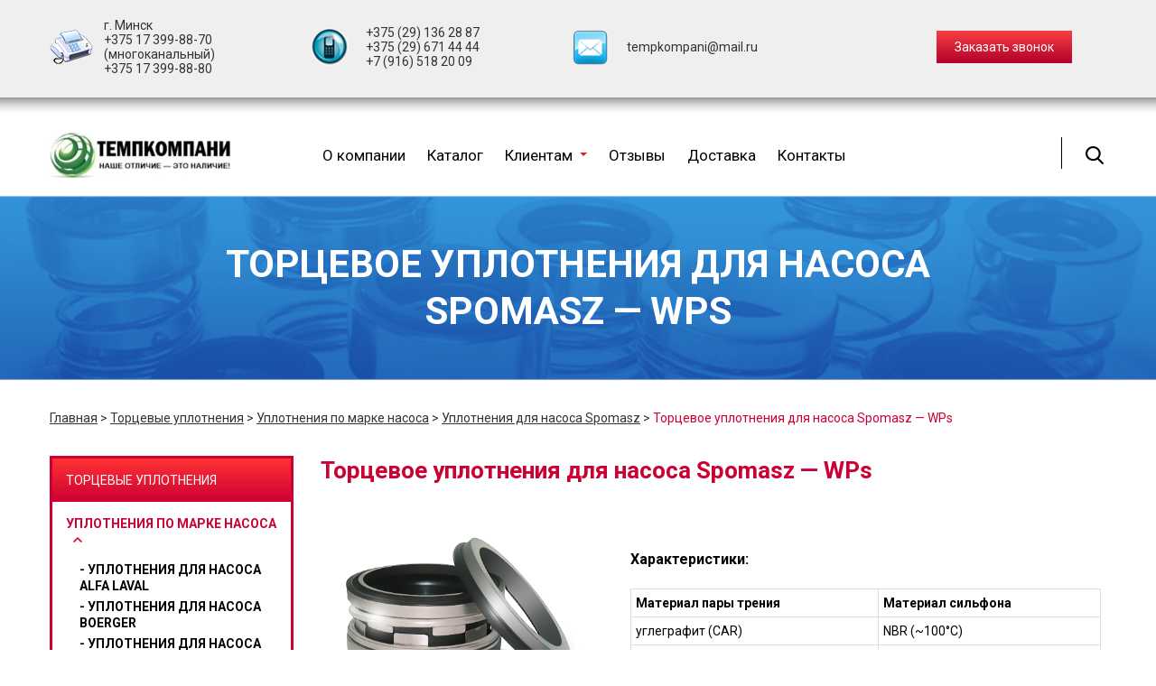

--- FILE ---
content_type: text/html
request_url: https://torcevik.by/tortsevye-uplotneniya/nasos/spomasz/wps/
body_size: 13111
content:
<!DOCTYPE html PUBLIC "-//W3C//DTD XHTML 1.0 Strict//EN" "http://www.w3.org/TR/xhtml1/DTD/xhtml1-strict.dtd">
<html xmlns="http://www.w3.org/1999/xhtml" lang="ru-RU">
<head>
<!-- Google Tag Manager -->
<script>(function(w,d,s,l,i){w[l]=w[l]||[];w[l].push({'gtm.start':
new Date().getTime(),event:'gtm.js'});var f=d.getElementsByTagName(s)[0],
j=d.createElement(s),dl=l!='dataLayer'?'&l='+l:'';j.async=true;j.src=
'https://www.googletagmanager.com/gtm.js?id='+i+dl;f.parentNode.insertBefore(j,f);
})(window,document,'script','dataLayer','GTM-PC94S2K');</script>
<!-- End Google Tag Manager -->
<meta http-equiv="X-UA-Compatible" content="IE=9">
<meta name="viewport" content="width=device-width, initial-scale=1.0">
<meta http-equiv="Content-Type" content="text/html" charset="UTF-8" />
<meta name="generator" content="WordPress 6.6.4"/>
<style> @import url('https://fonts.googleapis.com/css?family=Roboto:400,400i,700,700i&subset=cyrillic'); </style>
<link rel="stylesheet" href='//torcevik.by/wp-content/cache/wpfc-minified/6ni3np7l/c485n.css' type="text/css" media="screen" />
<link   rel="icon" href="https://torcevik.by/wp-content/themes/torcevik/images/favicon.png" type="image/png" />
<meta name='robots' content='index, follow, max-image-preview:large, max-snippet:-1, max-video-preview:-1' />
<!-- This site is optimized with the Yoast SEO plugin v25.5 - https://yoast.com/wordpress/plugins/seo/ -->
<title>Заказать торцевые уплотнения для насоса Spomasz - WPs онлайн в Минске с доставкой по РБ</title>
<meta name="description" content="Заказать торцевые уплотнения для насосов марки Spomasz - WPs по выгодной цене от производителя ✔ помощь в подборе ✔прием заявок онлайн 24/7 📞 Звоните +375 29 136-28-87!" />
<link rel="canonical" href="https://torcevik.by/tortsevye-uplotneniya/nasos/spomasz/wps/" />
<meta property="og:locale" content="ru_RU" />
<meta property="og:type" content="article" />
<meta property="og:title" content="Заказать торцевые уплотнения для насоса Spomasz - WPs онлайн в Минске с доставкой по РБ" />
<meta property="og:description" content="Заказать торцевые уплотнения для насосов марки Spomasz - WPs по выгодной цене от производителя ✔ помощь в подборе ✔прием заявок онлайн 24/7 📞 Звоните +375 29 136-28-87!" />
<meta property="og:url" content="https://torcevik.by/tortsevye-uplotneniya/nasos/spomasz/wps/" />
<meta property="og:site_name" content="Темпкомпани" />
<meta property="article:modified_time" content="2024-01-16T13:31:49+00:00" />
<meta property="og:image" content="https://torcevik.by/wp-content/uploads/2017/11/joncrane2.png" />
<meta property="og:image:width" content="450" />
<meta property="og:image:height" content="300" />
<meta property="og:image:type" content="image/png" />
<meta name="twitter:card" content="summary_large_image" />
<script type="application/ld+json" class="yoast-schema-graph">{"@context":"https://schema.org","@graph":[{"@type":"WebPage","@id":"https://torcevik.by/tortsevye-uplotneniya/nasos/spomasz/wps/","url":"https://torcevik.by/tortsevye-uplotneniya/nasos/spomasz/wps/","name":"Заказать торцевые уплотнения для насоса Spomasz - WPs онлайн в Минске с доставкой по РБ","isPartOf":{"@id":"https://torcevik.by/#website"},"primaryImageOfPage":{"@id":"https://torcevik.by/tortsevye-uplotneniya/nasos/spomasz/wps/#primaryimage"},"image":{"@id":"https://torcevik.by/tortsevye-uplotneniya/nasos/spomasz/wps/#primaryimage"},"thumbnailUrl":"https://torcevik.by/wp-content/uploads/2017/11/joncrane2.png","datePublished":"2017-11-08T17:20:41+00:00","dateModified":"2024-01-16T13:31:49+00:00","description":"Заказать торцевые уплотнения для насосов марки Spomasz - WPs по выгодной цене от производителя ✔ помощь в подборе ✔прием заявок онлайн 24/7 📞 Звоните +375 29 136-28-87!","breadcrumb":{"@id":"https://torcevik.by/tortsevye-uplotneniya/nasos/spomasz/wps/#breadcrumb"},"inLanguage":"ru-RU","potentialAction":[{"@type":"ReadAction","target":["https://torcevik.by/tortsevye-uplotneniya/nasos/spomasz/wps/"]}]},{"@type":"ImageObject","inLanguage":"ru-RU","@id":"https://torcevik.by/tortsevye-uplotneniya/nasos/spomasz/wps/#primaryimage","url":"https://torcevik.by/wp-content/uploads/2017/11/joncrane2.png","contentUrl":"https://torcevik.by/wp-content/uploads/2017/11/joncrane2.png","width":450,"height":300},{"@type":"BreadcrumbList","@id":"https://torcevik.by/tortsevye-uplotneniya/nasos/spomasz/wps/#breadcrumb","itemListElement":[{"@type":"ListItem","position":1,"name":"Главная страница","item":"https://torcevik.by/"},{"@type":"ListItem","position":2,"name":"Торцевые уплотнения","item":"https://torcevik.by/tortsevye-uplotneniya/"},{"@type":"ListItem","position":3,"name":"Уплотнения по марке насоса","item":"https://torcevik.by/tortsevye-uplotneniya/nasos/"},{"@type":"ListItem","position":4,"name":"Уплотнения для насоса Spomasz","item":"https://torcevik.by/tortsevye-uplotneniya/nasos/spomasz/"},{"@type":"ListItem","position":5,"name":"Торцевое уплотнения для насоса Spomasz &#8212; WPs"}]},{"@type":"WebSite","@id":"https://torcevik.by/#website","url":"https://torcevik.by/","name":"Темпкомпани","description":"Наше отличие - это наличие!","publisher":{"@id":"https://torcevik.by/#organization"},"potentialAction":[{"@type":"SearchAction","target":{"@type":"EntryPoint","urlTemplate":"https://torcevik.by/?s={search_term_string}"},"query-input":{"@type":"PropertyValueSpecification","valueRequired":true,"valueName":"search_term_string"}}],"inLanguage":"ru-RU"},{"@type":"Organization","@id":"https://torcevik.by/#organization","name":"ООО \"АСМГарант\"","url":"https://torcevik.by/","logo":{"@type":"ImageObject","inLanguage":"ru-RU","@id":"https://torcevik.by/#/schema/logo/image/","url":"https://torcevik.by/wp-content/uploads/2024/01/cropped-logo2024.jpg","contentUrl":"https://torcevik.by/wp-content/uploads/2024/01/cropped-logo2024.jpg","width":200,"height":50,"caption":"ООО \"АСМГарант\""},"image":{"@id":"https://torcevik.by/#/schema/logo/image/"}}]}</script>
<!-- / Yoast SEO plugin. -->
<link rel="alternate" type="application/rss+xml" title="Темпкомпани &raquo; Лента" href="https://torcevik.by/feed/" />
<link rel="alternate" type="application/rss+xml" title="Темпкомпани &raquo; Лента комментариев" href="https://torcevik.by/comments/feed/" />
<script type="text/javascript">
/* <![CDATA[ */
window._wpemojiSettings = {"baseUrl":"https:\/\/s.w.org\/images\/core\/emoji\/15.0.3\/72x72\/","ext":".png","svgUrl":"https:\/\/s.w.org\/images\/core\/emoji\/15.0.3\/svg\/","svgExt":".svg","source":{"concatemoji":"https:\/\/torcevik.by\/wp-includes\/js\/wp-emoji-release.min.js?ver=6.6.4"}};
/*! This file is auto-generated */
!function(i,n){var o,s,e;function c(e){try{var t={supportTests:e,timestamp:(new Date).valueOf()};sessionStorage.setItem(o,JSON.stringify(t))}catch(e){}}function p(e,t,n){e.clearRect(0,0,e.canvas.width,e.canvas.height),e.fillText(t,0,0);var t=new Uint32Array(e.getImageData(0,0,e.canvas.width,e.canvas.height).data),r=(e.clearRect(0,0,e.canvas.width,e.canvas.height),e.fillText(n,0,0),new Uint32Array(e.getImageData(0,0,e.canvas.width,e.canvas.height).data));return t.every(function(e,t){return e===r[t]})}function u(e,t,n){switch(t){case"flag":return n(e,"\ud83c\udff3\ufe0f\u200d\u26a7\ufe0f","\ud83c\udff3\ufe0f\u200b\u26a7\ufe0f")?!1:!n(e,"\ud83c\uddfa\ud83c\uddf3","\ud83c\uddfa\u200b\ud83c\uddf3")&&!n(e,"\ud83c\udff4\udb40\udc67\udb40\udc62\udb40\udc65\udb40\udc6e\udb40\udc67\udb40\udc7f","\ud83c\udff4\u200b\udb40\udc67\u200b\udb40\udc62\u200b\udb40\udc65\u200b\udb40\udc6e\u200b\udb40\udc67\u200b\udb40\udc7f");case"emoji":return!n(e,"\ud83d\udc26\u200d\u2b1b","\ud83d\udc26\u200b\u2b1b")}return!1}function f(e,t,n){var r="undefined"!=typeof WorkerGlobalScope&&self instanceof WorkerGlobalScope?new OffscreenCanvas(300,150):i.createElement("canvas"),a=r.getContext("2d",{willReadFrequently:!0}),o=(a.textBaseline="top",a.font="600 32px Arial",{});return e.forEach(function(e){o[e]=t(a,e,n)}),o}function t(e){var t=i.createElement("script");t.src=e,t.defer=!0,i.head.appendChild(t)}"undefined"!=typeof Promise&&(o="wpEmojiSettingsSupports",s=["flag","emoji"],n.supports={everything:!0,everythingExceptFlag:!0},e=new Promise(function(e){i.addEventListener("DOMContentLoaded",e,{once:!0})}),new Promise(function(t){var n=function(){try{var e=JSON.parse(sessionStorage.getItem(o));if("object"==typeof e&&"number"==typeof e.timestamp&&(new Date).valueOf()<e.timestamp+604800&&"object"==typeof e.supportTests)return e.supportTests}catch(e){}return null}();if(!n){if("undefined"!=typeof Worker&&"undefined"!=typeof OffscreenCanvas&&"undefined"!=typeof URL&&URL.createObjectURL&&"undefined"!=typeof Blob)try{var e="postMessage("+f.toString()+"("+[JSON.stringify(s),u.toString(),p.toString()].join(",")+"));",r=new Blob([e],{type:"text/javascript"}),a=new Worker(URL.createObjectURL(r),{name:"wpTestEmojiSupports"});return void(a.onmessage=function(e){c(n=e.data),a.terminate(),t(n)})}catch(e){}c(n=f(s,u,p))}t(n)}).then(function(e){for(var t in e)n.supports[t]=e[t],n.supports.everything=n.supports.everything&&n.supports[t],"flag"!==t&&(n.supports.everythingExceptFlag=n.supports.everythingExceptFlag&&n.supports[t]);n.supports.everythingExceptFlag=n.supports.everythingExceptFlag&&!n.supports.flag,n.DOMReady=!1,n.readyCallback=function(){n.DOMReady=!0}}).then(function(){return e}).then(function(){var e;n.supports.everything||(n.readyCallback(),(e=n.source||{}).concatemoji?t(e.concatemoji):e.wpemoji&&e.twemoji&&(t(e.twemoji),t(e.wpemoji)))}))}((window,document),window._wpemojiSettings);
/* ]]> */
</script>
<style id='wp-emoji-styles-inline-css' type='text/css'>
img.wp-smiley, img.emoji {
display: inline !important;
border: none !important;
box-shadow: none !important;
height: 1em !important;
width: 1em !important;
margin: 0 0.07em !important;
vertical-align: -0.1em !important;
background: none !important;
padding: 0 !important;
}
</style>
<link rel='stylesheet' id='wp-block-library-css' href='//torcevik.by/wp-content/cache/wpfc-minified/fpro74e8/1x5a2.css' type='text/css' media='all' />
<style id='classic-theme-styles-inline-css' type='text/css'>
/*! This file is auto-generated */
.wp-block-button__link{color:#fff;background-color:#32373c;border-radius:9999px;box-shadow:none;text-decoration:none;padding:calc(.667em + 2px) calc(1.333em + 2px);font-size:1.125em}.wp-block-file__button{background:#32373c;color:#fff;text-decoration:none}
</style>
<style id='global-styles-inline-css' type='text/css'>
:root{--wp--preset--aspect-ratio--square: 1;--wp--preset--aspect-ratio--4-3: 4/3;--wp--preset--aspect-ratio--3-4: 3/4;--wp--preset--aspect-ratio--3-2: 3/2;--wp--preset--aspect-ratio--2-3: 2/3;--wp--preset--aspect-ratio--16-9: 16/9;--wp--preset--aspect-ratio--9-16: 9/16;--wp--preset--color--black: #000000;--wp--preset--color--cyan-bluish-gray: #abb8c3;--wp--preset--color--white: #ffffff;--wp--preset--color--pale-pink: #f78da7;--wp--preset--color--vivid-red: #cf2e2e;--wp--preset--color--luminous-vivid-orange: #ff6900;--wp--preset--color--luminous-vivid-amber: #fcb900;--wp--preset--color--light-green-cyan: #7bdcb5;--wp--preset--color--vivid-green-cyan: #00d084;--wp--preset--color--pale-cyan-blue: #8ed1fc;--wp--preset--color--vivid-cyan-blue: #0693e3;--wp--preset--color--vivid-purple: #9b51e0;--wp--preset--gradient--vivid-cyan-blue-to-vivid-purple: linear-gradient(135deg,rgba(6,147,227,1) 0%,rgb(155,81,224) 100%);--wp--preset--gradient--light-green-cyan-to-vivid-green-cyan: linear-gradient(135deg,rgb(122,220,180) 0%,rgb(0,208,130) 100%);--wp--preset--gradient--luminous-vivid-amber-to-luminous-vivid-orange: linear-gradient(135deg,rgba(252,185,0,1) 0%,rgba(255,105,0,1) 100%);--wp--preset--gradient--luminous-vivid-orange-to-vivid-red: linear-gradient(135deg,rgba(255,105,0,1) 0%,rgb(207,46,46) 100%);--wp--preset--gradient--very-light-gray-to-cyan-bluish-gray: linear-gradient(135deg,rgb(238,238,238) 0%,rgb(169,184,195) 100%);--wp--preset--gradient--cool-to-warm-spectrum: linear-gradient(135deg,rgb(74,234,220) 0%,rgb(151,120,209) 20%,rgb(207,42,186) 40%,rgb(238,44,130) 60%,rgb(251,105,98) 80%,rgb(254,248,76) 100%);--wp--preset--gradient--blush-light-purple: linear-gradient(135deg,rgb(255,206,236) 0%,rgb(152,150,240) 100%);--wp--preset--gradient--blush-bordeaux: linear-gradient(135deg,rgb(254,205,165) 0%,rgb(254,45,45) 50%,rgb(107,0,62) 100%);--wp--preset--gradient--luminous-dusk: linear-gradient(135deg,rgb(255,203,112) 0%,rgb(199,81,192) 50%,rgb(65,88,208) 100%);--wp--preset--gradient--pale-ocean: linear-gradient(135deg,rgb(255,245,203) 0%,rgb(182,227,212) 50%,rgb(51,167,181) 100%);--wp--preset--gradient--electric-grass: linear-gradient(135deg,rgb(202,248,128) 0%,rgb(113,206,126) 100%);--wp--preset--gradient--midnight: linear-gradient(135deg,rgb(2,3,129) 0%,rgb(40,116,252) 100%);--wp--preset--font-size--small: 13px;--wp--preset--font-size--medium: 20px;--wp--preset--font-size--large: 36px;--wp--preset--font-size--x-large: 42px;--wp--preset--spacing--20: 0.44rem;--wp--preset--spacing--30: 0.67rem;--wp--preset--spacing--40: 1rem;--wp--preset--spacing--50: 1.5rem;--wp--preset--spacing--60: 2.25rem;--wp--preset--spacing--70: 3.38rem;--wp--preset--spacing--80: 5.06rem;--wp--preset--shadow--natural: 6px 6px 9px rgba(0, 0, 0, 0.2);--wp--preset--shadow--deep: 12px 12px 50px rgba(0, 0, 0, 0.4);--wp--preset--shadow--sharp: 6px 6px 0px rgba(0, 0, 0, 0.2);--wp--preset--shadow--outlined: 6px 6px 0px -3px rgba(255, 255, 255, 1), 6px 6px rgba(0, 0, 0, 1);--wp--preset--shadow--crisp: 6px 6px 0px rgba(0, 0, 0, 1);}:where(.is-layout-flex){gap: 0.5em;}:where(.is-layout-grid){gap: 0.5em;}body .is-layout-flex{display: flex;}.is-layout-flex{flex-wrap: wrap;align-items: center;}.is-layout-flex > :is(*, div){margin: 0;}body .is-layout-grid{display: grid;}.is-layout-grid > :is(*, div){margin: 0;}:where(.wp-block-columns.is-layout-flex){gap: 2em;}:where(.wp-block-columns.is-layout-grid){gap: 2em;}:where(.wp-block-post-template.is-layout-flex){gap: 1.25em;}:where(.wp-block-post-template.is-layout-grid){gap: 1.25em;}.has-black-color{color: var(--wp--preset--color--black) !important;}.has-cyan-bluish-gray-color{color: var(--wp--preset--color--cyan-bluish-gray) !important;}.has-white-color{color: var(--wp--preset--color--white) !important;}.has-pale-pink-color{color: var(--wp--preset--color--pale-pink) !important;}.has-vivid-red-color{color: var(--wp--preset--color--vivid-red) !important;}.has-luminous-vivid-orange-color{color: var(--wp--preset--color--luminous-vivid-orange) !important;}.has-luminous-vivid-amber-color{color: var(--wp--preset--color--luminous-vivid-amber) !important;}.has-light-green-cyan-color{color: var(--wp--preset--color--light-green-cyan) !important;}.has-vivid-green-cyan-color{color: var(--wp--preset--color--vivid-green-cyan) !important;}.has-pale-cyan-blue-color{color: var(--wp--preset--color--pale-cyan-blue) !important;}.has-vivid-cyan-blue-color{color: var(--wp--preset--color--vivid-cyan-blue) !important;}.has-vivid-purple-color{color: var(--wp--preset--color--vivid-purple) !important;}.has-black-background-color{background-color: var(--wp--preset--color--black) !important;}.has-cyan-bluish-gray-background-color{background-color: var(--wp--preset--color--cyan-bluish-gray) !important;}.has-white-background-color{background-color: var(--wp--preset--color--white) !important;}.has-pale-pink-background-color{background-color: var(--wp--preset--color--pale-pink) !important;}.has-vivid-red-background-color{background-color: var(--wp--preset--color--vivid-red) !important;}.has-luminous-vivid-orange-background-color{background-color: var(--wp--preset--color--luminous-vivid-orange) !important;}.has-luminous-vivid-amber-background-color{background-color: var(--wp--preset--color--luminous-vivid-amber) !important;}.has-light-green-cyan-background-color{background-color: var(--wp--preset--color--light-green-cyan) !important;}.has-vivid-green-cyan-background-color{background-color: var(--wp--preset--color--vivid-green-cyan) !important;}.has-pale-cyan-blue-background-color{background-color: var(--wp--preset--color--pale-cyan-blue) !important;}.has-vivid-cyan-blue-background-color{background-color: var(--wp--preset--color--vivid-cyan-blue) !important;}.has-vivid-purple-background-color{background-color: var(--wp--preset--color--vivid-purple) !important;}.has-black-border-color{border-color: var(--wp--preset--color--black) !important;}.has-cyan-bluish-gray-border-color{border-color: var(--wp--preset--color--cyan-bluish-gray) !important;}.has-white-border-color{border-color: var(--wp--preset--color--white) !important;}.has-pale-pink-border-color{border-color: var(--wp--preset--color--pale-pink) !important;}.has-vivid-red-border-color{border-color: var(--wp--preset--color--vivid-red) !important;}.has-luminous-vivid-orange-border-color{border-color: var(--wp--preset--color--luminous-vivid-orange) !important;}.has-luminous-vivid-amber-border-color{border-color: var(--wp--preset--color--luminous-vivid-amber) !important;}.has-light-green-cyan-border-color{border-color: var(--wp--preset--color--light-green-cyan) !important;}.has-vivid-green-cyan-border-color{border-color: var(--wp--preset--color--vivid-green-cyan) !important;}.has-pale-cyan-blue-border-color{border-color: var(--wp--preset--color--pale-cyan-blue) !important;}.has-vivid-cyan-blue-border-color{border-color: var(--wp--preset--color--vivid-cyan-blue) !important;}.has-vivid-purple-border-color{border-color: var(--wp--preset--color--vivid-purple) !important;}.has-vivid-cyan-blue-to-vivid-purple-gradient-background{background: var(--wp--preset--gradient--vivid-cyan-blue-to-vivid-purple) !important;}.has-light-green-cyan-to-vivid-green-cyan-gradient-background{background: var(--wp--preset--gradient--light-green-cyan-to-vivid-green-cyan) !important;}.has-luminous-vivid-amber-to-luminous-vivid-orange-gradient-background{background: var(--wp--preset--gradient--luminous-vivid-amber-to-luminous-vivid-orange) !important;}.has-luminous-vivid-orange-to-vivid-red-gradient-background{background: var(--wp--preset--gradient--luminous-vivid-orange-to-vivid-red) !important;}.has-very-light-gray-to-cyan-bluish-gray-gradient-background{background: var(--wp--preset--gradient--very-light-gray-to-cyan-bluish-gray) !important;}.has-cool-to-warm-spectrum-gradient-background{background: var(--wp--preset--gradient--cool-to-warm-spectrum) !important;}.has-blush-light-purple-gradient-background{background: var(--wp--preset--gradient--blush-light-purple) !important;}.has-blush-bordeaux-gradient-background{background: var(--wp--preset--gradient--blush-bordeaux) !important;}.has-luminous-dusk-gradient-background{background: var(--wp--preset--gradient--luminous-dusk) !important;}.has-pale-ocean-gradient-background{background: var(--wp--preset--gradient--pale-ocean) !important;}.has-electric-grass-gradient-background{background: var(--wp--preset--gradient--electric-grass) !important;}.has-midnight-gradient-background{background: var(--wp--preset--gradient--midnight) !important;}.has-small-font-size{font-size: var(--wp--preset--font-size--small) !important;}.has-medium-font-size{font-size: var(--wp--preset--font-size--medium) !important;}.has-large-font-size{font-size: var(--wp--preset--font-size--large) !important;}.has-x-large-font-size{font-size: var(--wp--preset--font-size--x-large) !important;}
:where(.wp-block-post-template.is-layout-flex){gap: 1.25em;}:where(.wp-block-post-template.is-layout-grid){gap: 1.25em;}
:where(.wp-block-columns.is-layout-flex){gap: 2em;}:where(.wp-block-columns.is-layout-grid){gap: 2em;}
:root :where(.wp-block-pullquote){font-size: 1.5em;line-height: 1.6;}
</style>
<link rel='stylesheet' id='contact-form-7-css' href='//torcevik.by/wp-content/cache/wpfc-minified/edyok4l/c485n.css' type='text/css' media='all' />
<link rel='stylesheet' id='page-list-style-css' href='//torcevik.by/wp-content/cache/wpfc-minified/796lagg7/c485n.css' type='text/css' media='all' />
<link rel='stylesheet' id='torcevik-style-css' href='//torcevik.by/wp-content/cache/wpfc-minified/mlfbdtn5/c485n.css' type='text/css' media='all' />
<link rel='stylesheet' id='bootstrap-css' href='//torcevik.by/wp-content/cache/wpfc-minified/d24rd8a/c485n.css' type='text/css' media='all' />
<link rel='stylesheet' id='default-css' href='//torcevik.by/wp-content/cache/wpfc-minified/6ni3np7l/c485n.css' type='text/css' media='all' />
<link rel='stylesheet' id='font-awesome-css' href='//torcevik.by/wp-content/cache/wpfc-minified/9k67kz46/c485n.css' type='text/css' media='all' />
<link rel='stylesheet' id='element-css' href='//torcevik.by/wp-content/cache/wpfc-minified/31ixlkfu/c485n.css' type='text/css' media='all' />
<link rel='stylesheet' id='bootstrap-responsive-css' href='//torcevik.by/wp-content/cache/wpfc-minified/efz1yeid/c485n.css' type='text/css' media='all' />
<link rel='stylesheet' id='docs-css' href='//torcevik.by/wp-content/cache/wpfc-minified/kb06a0tx/c485n.css' type='text/css' media='all' />
<link rel='stylesheet' id='style-media-css' href='//torcevik.by/wp-content/cache/wpfc-minified/d50i53g1/c485n.css' type='text/css' media='all' />
<link rel='stylesheet' id='fancybox-css' href='//torcevik.by/wp-content/cache/wpfc-minified/fqcsgnsj/1x67v.css' type='text/css' media='screen' />
<style id='fancybox-inline-css' type='text/css'>
#fancybox-outer{background:#ffffff}#fancybox-content{background:#ffffff;border-color:#ffffff;color:#000000;}#fancybox-title,#fancybox-title-float-main{color:#fff}
</style>
<link rel='stylesheet' id='popup-maker-site-css' href='//torcevik.by/wp-content/cache/wpfc-minified/223k1n98/c485n.css' type='text/css' media='all' />
<!--n2css--><script type="text/javascript" src="https://torcevik.by/wp-includes/js/jquery/jquery.min.js?ver=3.7.1" id="jquery-core-js"></script>
<script type="text/javascript" src="https://torcevik.by/wp-includes/js/jquery/jquery-migrate.min.js?ver=3.4.1" id="jquery-migrate-js"></script>
<script type="text/javascript" src="https://torcevik.by/wp-content/plugins/tiny-carousel-horizontal-slider-plus/inc/jquery.tinycarousel.js?ver=6.6.4" id="jquery.tinycarousel-js"></script>
<script type="text/javascript" src="https://torcevik.by/wp-content/themes/torcevik/js/menu/bootstrap.min.js?ver=6.6.4" id="bootstrap-js"></script>
<script type="text/javascript" src="https://torcevik.by/wp-content/themes/torcevik/js/menu/menu.js?ver=6.6.4" id="Bootstrap-transtiton-js"></script>
<script type="text/javascript" src="https://torcevik.by/wp-content/themes/torcevik/js/slick.min.js?ver=6.6.4" id="custom-script-js"></script>
<script type="text/javascript" src="https://torcevik.by/wp-content/themes/torcevik/js/scripts.js?ver=6.6.4" id="skwpth-scripts-js"></script>
<link rel="https://api.w.org/" href="https://torcevik.by/wp-json/" /><link rel="alternate" title="JSON" type="application/json" href="https://torcevik.by/wp-json/wp/v2/pages/918" /><link rel="EditURI" type="application/rsd+xml" title="RSD" href="https://torcevik.by/xmlrpc.php?rsd" />
<meta name="generator" content="WordPress 6.6.4" />
<link rel='shortlink' href='https://torcevik.by/?p=918' />
<link rel="alternate" title="oEmbed (JSON)" type="application/json+oembed" href="https://torcevik.by/wp-json/oembed/1.0/embed?url=https%3A%2F%2Ftorcevik.by%2Ftortsevye-uplotneniya%2Fnasos%2Fspomasz%2Fwps%2F" />
<link rel="alternate" title="oEmbed (XML)" type="text/xml+oembed" href="https://torcevik.by/wp-json/oembed/1.0/embed?url=https%3A%2F%2Ftorcevik.by%2Ftortsevye-uplotneniya%2Fnasos%2Fspomasz%2Fwps%2F&#038;format=xml" />
<link rel="icon" href="https://torcevik.by/wp-content/uploads/2021/11/cropped-logofav-1-32x32.jpg" sizes="32x32" />
<link rel="icon" href="https://torcevik.by/wp-content/uploads/2021/11/cropped-logofav-1-192x192.jpg" sizes="192x192" />
<link rel="apple-touch-icon" href="https://torcevik.by/wp-content/uploads/2021/11/cropped-logofav-1-180x180.jpg" />
<meta name="msapplication-TileImage" content="https://torcevik.by/wp-content/uploads/2021/11/cropped-logofav-1-270x270.jpg" />
<script src="https://torcevik.by/wp-content/themes/torcevik/js/prefixfree.min.js"></script>
</head>
<body class="page-template page-template-product-card page-template-product-card-php page page-id-918 page-child parent-pageid-747 wp-custom-logo">
<!-- Google Tag Manager (noscript) -->
<noscript><iframe src="https://www.googletagmanager.com/ns.html?id=GTM-PC94S2K"
height="0" width="0" style="display:none;visibility:hidden"></iframe></noscript>
<!-- End Google Tag Manager (noscript) -->
<div class="withfon">
<div class="container">
<div class="navbar">
<div class="navbar-inner">
<div class="textwidget custom-html-widget"><div class="item adres">
<div class="valign"><div class="txt">г. Минск<br><a href="tel:+375173998870">+375 17 399-88-70 (многоканальный)</a><br><a href="tel:+375173998880">+375 17 399-88-80</a></div></div><div class="valign-h"></div>
</div>
<div class="item phones">
<div class="valign"><div class="txt"><a href="tel:+375291362887">+375 (29) 136 28 87</a><br><a href="tel:+375296714444">+375 (29) 671 44 44</a><br><a href="tel:+79165182009">+7 (916) 518 20 09</a></div></div><div class="valign-h"></div>
</div>
<div class="item mail">
<div class="valign"><div class="txt"><a href="mailto:tempkompani@mail.ru">tempkompani@mail.ru</a></div></div><div class="valign-h"></div>
</div>
<div class="item button-call"><div class="valign"><div class="buttonz button-formorder">Заказать звонок</div></div><div class="valign-h"></div></div>
<script type="application/ld+json"> 
{    "@context":"https://schema.org",    "@type":"Product",    "name":"Темпкомпани",    "aggregateRating": 
{     "@type": "AggregateRating",     "ratingValue": "4.8",     "ratingCount": "4"    }} 
</script></div>	        </div>
</div>
</div>
</div>
<!-- Header Strip -->
<div class="hero-unit-small">
<div class="container">
<div class="row-fluid about_space navbar">
<div class="span3"><a href="https://torcevik.by/" class="brand" rel="home"><img width="200" height="50" src="https://torcevik.by/wp-content/uploads/2024/01/cropped-logo2024.jpg" class="custom-logo" alt="Темпкомпани" decoding="async" /></a></div>
<div class="span7 navspan">
<a data-target=".navbar-responsive-collapse" data-toggle="collapse" class="btn btn-navbar"><span class="icon-bar"></span><span class="icon-bar"></span><span class="icon-bar"></span></a>
<div class="nav-collapse collapse navbar-responsive-collapse ">
<ul id="menu-main-menu" class="nav"><li id="menu-item-955" class="menu-item menu-item-type-post_type menu-item-object-page menu-item-955"><a class="dropdown-toggle"  href="https://torcevik.by/o-kompanii/">О компании</a></li>
<li id="menu-item-654" class="menu-item menu-item-type-post_type menu-item-object-page menu-item-654"><a class="dropdown-toggle"  href="https://torcevik.by/catalog/">Каталог</a></li>
<li id="menu-item-598" class="menu-item menu-item-type-custom menu-item-object-custom menu-item-has-children menu-item-598 dropdown"><a class="dropdown-toggle"  href="#">Клиентам<b class="caret"></b></a>
<ul class="dropdown-menu">
<li id="menu-item-599" class="menu-item menu-item-type-post_type menu-item-object-page menu-item-599"><a class="dropdown-toggle"  href="https://torcevik.by/garantii/">Гарантии</a></li>
<li id="menu-item-600" class="menu-item menu-item-type-post_type menu-item-object-page menu-item-600"><a class="dropdown-toggle"  href="https://torcevik.by/novosti/">Новости</a></li>
<li id="menu-item-245" class="menu-item menu-item-type-post_type menu-item-object-page menu-item-245"><a class="dropdown-toggle"  href="https://torcevik.by/sertifikaty-svidetelstva/">Сертификаты, свидетельства</a></li>
</ul>
</li>
<li id="menu-item-597" class="menu-item menu-item-type-post_type menu-item-object-page menu-item-597"><a class="dropdown-toggle"  href="https://torcevik.by/otzyvy/">Отзывы</a></li>
<li id="menu-item-254" class="menu-item menu-item-type-post_type menu-item-object-page menu-item-254"><a class="dropdown-toggle"  href="https://torcevik.by/dostavka/">Доставка</a></li>
<li id="menu-item-255" class="menu-item menu-item-type-post_type menu-item-object-page menu-item-255"><a class="dropdown-toggle"  href="https://torcevik.by/kontakty/">Контакты</a></li>
</ul>				</div>
</div>
<div class="span2 btnsearchform-span">
<div class="btnsearchform"><div class="btnsearch"></div><form method="get" id="searchform" action="https://torcevik.by/"><input type="text" name="s" id="s" placeholder="Поиск по сайту" /></form></div>
</div>
</div>
</div>
</div>
<!-- /Header Strip -->
<div class="the_title_page">
<div class="the_title"><div class="container"><h1>Торцевое уплотнения для насоса Spomasz &#8212; WPs</h1></div></div>
<div class="brdcrmbs"><div class="container">
<div class="swpth_breadcrumbs breadcrumbs" itemprop="breadcrumb"><span class="trail-begin"><a href="https://torcevik.by" title="Темпкомпани" rel="home">Главная</a></span>
<span class="sep">></span> <a href="https://torcevik.by/tortsevye-uplotneniya/" title="Торцевые уплотнения">Торцевые уплотнения</a>
<span class="sep">></span> <a href="https://torcevik.by/tortsevye-uplotneniya/nasos/" title="Уплотнения по марке насоса">Уплотнения по марке насоса</a>
<span class="sep">></span> <a href="https://torcevik.by/tortsevye-uplotneniya/nasos/spomasz/" title="Уплотнения для насоса Spomasz">Уплотнения для насоса Spomasz</a>
<span class="sep">></span> <span class="trail-end">Торцевое уплотнения для насоса Spomasz &#8212; WPs</span>
</div></div></div></div>
<div class="container">
<div class="row-fluid allcatalog">
<div class="span3 leftmenu"><div class="menu-menyu-sleva-container"><ul id="menu-menyu-sleva" class="nav menu"><li id="menu-item-1108" class="menu-item menu-item-type-post_type menu-item-object-page current-page-ancestor menu-item-has-children menu-item-1108"><a href="https://torcevik.by/tortsevye-uplotneniya/">Торцевые уплотнения</a>
<ul class="sub-menu">
<li id="menu-item-964" class="menu-item menu-item-type-post_type menu-item-object-page current-page-ancestor menu-item-has-children menu-item-964"><a href="https://torcevik.by/tortsevye-uplotneniya/nasos/">Уплотнения по марке насоса</a>
<ul class="sub-menu">
<li id="menu-item-673" class="menu-item menu-item-type-post_type menu-item-object-page menu-item-673"><a href="https://torcevik.by/tortsevye-uplotneniya/nasos/alfa-laval/">Уплотнения для насоса Alfa Laval</a></li>
<li id="menu-item-926" class="menu-item menu-item-type-post_type menu-item-object-page menu-item-926"><a href="https://torcevik.by/tortsevye-uplotneniya/nasos/boerger/">Уплотнения для насоса BOERGER</a></li>
<li id="menu-item-927" class="menu-item menu-item-type-post_type menu-item-object-page menu-item-927"><a href="https://torcevik.by/tortsevye-uplotneniya/nasos/burgmann/">Уплотнения для насоса BURGMANN</a></li>
<li id="menu-item-678" class="menu-item menu-item-type-post_type menu-item-object-page menu-item-678"><a href="https://torcevik.by/tortsevye-uplotneniya/nasos/calpeda/">Уплотнения для насоса CALPEDA</a></li>
<li id="menu-item-679" class="menu-item menu-item-type-post_type menu-item-object-page menu-item-679"><a href="https://torcevik.by/tortsevye-uplotneniya/nasos/ebara/">Уплотнения для насоса Ebara</a></li>
<li id="menu-item-928" class="menu-item menu-item-type-post_type menu-item-object-page menu-item-928"><a href="https://torcevik.by/tortsevye-uplotneniya/nasos/estampinox/">Уплотнения для насоса ESTAMPINOX</a></li>
<li id="menu-item-680" class="menu-item menu-item-type-post_type menu-item-object-page menu-item-680"><a href="https://torcevik.by/tortsevye-uplotneniya/nasos/fristam/">Уплотнения для насоса Fristam</a></li>
<li id="menu-item-929" class="menu-item menu-item-type-post_type menu-item-object-page menu-item-929"><a href="https://torcevik.by/tortsevye-uplotneniya/nasos/gea-tuchenhagen/">Уплотнения для насоса Gea</a></li>
<li id="menu-item-930" class="menu-item menu-item-type-post_type menu-item-object-page menu-item-930"><a href="https://torcevik.by/tortsevye-uplotneniya/nasos/grundfos/">Уплотнения для насоса GRUNDFOS</a></li>
<li id="menu-item-681" class="menu-item menu-item-type-post_type menu-item-object-page menu-item-681"><a href="https://torcevik.by/tortsevye-uplotneniya/nasos/inox/">Уплотнения для насоса Inox</a></li>
<li id="menu-item-682" class="menu-item menu-item-type-post_type menu-item-object-page menu-item-682"><a href="https://torcevik.by/tortsevye-uplotneniya/nasos/inoxpa/">Уплотнения для насоса Inoxpa</a></li>
<li id="menu-item-683" class="menu-item menu-item-type-post_type menu-item-object-page menu-item-683"><a href="https://torcevik.by/tortsevye-uplotneniya/nasos/jonn-crane/">Уплотнения для насоса Jonn Crane</a></li>
<li id="menu-item-1087" class="menu-item menu-item-type-post_type menu-item-object-page menu-item-1087"><a href="https://torcevik.by/tortsevye-uplotneniya/nasos/ksb/">Уплотнения для насоса Ksb</a></li>
<li id="menu-item-684" class="menu-item menu-item-type-post_type menu-item-object-page menu-item-684"><a href="https://torcevik.by/tortsevye-uplotneniya/nasos/lowara/">Уплотнения для насоса Lowara</a></li>
<li id="menu-item-931" class="menu-item menu-item-type-post_type menu-item-object-page menu-item-931"><a href="https://torcevik.by/tortsevye-uplotneniya/nasos/netzsch/">Уплотнения для насоса Netzsch</a></li>
<li id="menu-item-1088" class="menu-item menu-item-type-post_type menu-item-object-page menu-item-1088"><a href="https://torcevik.by/tortsevye-uplotneniya/nasos/pcm/">Уплотнения для насоса PCM</a></li>
<li id="menu-item-685" class="menu-item menu-item-type-post_type menu-item-object-page menu-item-685"><a href="https://torcevik.by/tortsevye-uplotneniya/nasos/perdolo/">Уплотнения для насоса Perdolo</a></li>
<li id="menu-item-932" class="menu-item menu-item-type-post_type menu-item-object-page menu-item-932"><a href="https://torcevik.by/tortsevye-uplotneniya/nasos/saer/">Уплотнения для насоса SAER</a></li>
<li id="menu-item-686" class="menu-item menu-item-type-post_type menu-item-object-page menu-item-686"><a href="https://torcevik.by/tortsevye-uplotneniya/nasos/sieva/">Уплотнения для насоса SIEVA</a></li>
<li id="menu-item-687" class="menu-item menu-item-type-post_type menu-item-object-page menu-item-687"><a href="https://torcevik.by/tortsevye-uplotneniya/nasos/sigma/">Уплотнения для насоса Sigma</a></li>
<li id="menu-item-688" class="menu-item menu-item-type-post_type menu-item-object-page menu-item-688"><a href="https://torcevik.by/tortsevye-uplotneniya/nasos/sihi/">Уплотнения для насоса Sihi</a></li>
<li id="menu-item-933" class="menu-item menu-item-type-post_type menu-item-object-page current-page-ancestor menu-item-933"><a href="https://torcevik.by/tortsevye-uplotneniya/nasos/spomasz/">Уплотнения для насоса Spomasz</a></li>
<li id="menu-item-689" class="menu-item menu-item-type-post_type menu-item-object-page menu-item-689"><a href="https://torcevik.by/tortsevye-uplotneniya/nasos/tapflo/">Уплотнения для насоса Tapflo</a></li>
<li id="menu-item-934" class="menu-item menu-item-type-post_type menu-item-object-page menu-item-934"><a href="https://torcevik.by/tortsevye-uplotneniya/nasos/tecnicapompe/">Уплотнения для насоса Tecnicapompe</a></li>
<li id="menu-item-935" class="menu-item menu-item-type-post_type menu-item-object-page menu-item-935"><a href="https://torcevik.by/tortsevye-uplotneniya/nasos/wilo/">уплотнения для насоса wilo</a></li>
<li id="menu-item-936" class="menu-item menu-item-type-post_type menu-item-object-page menu-item-936"><a href="https://torcevik.by/tortsevye-uplotneniya/nasos/alfa-laval-xylem/">Уплотнения для насоса Xylem</a></li>
</ul>
</li>
<li id="menu-item-967" class="menu-item menu-item-type-post_type menu-item-object-page menu-item-967"><a href="https://torcevik.by/tortsevye-uplotneniya/po-modeli-uplotneniya/">Модели уплотнения</a></li>
</ul>
</li>
<li id="menu-item-1107" class="menu-item menu-item-type-post_type menu-item-object-page menu-item-has-children menu-item-1107"><a href="https://torcevik.by/nasosnoe-oborudovanie/">Насосное оборудование</a>
<ul class="sub-menu">
<li id="menu-item-1825" class="menu-item menu-item-type-post_type menu-item-object-page menu-item-has-children menu-item-1825"><a href="https://torcevik.by/nasosnoe-oborudovanie/nasosy-fristam/">Пищевые насосы Фристам (Fristam)</a>
<ul class="sub-menu">
<li id="menu-item-1866" class="menu-item menu-item-type-post_type menu-item-object-page menu-item-1866"><a href="https://torcevik.by/nasosnoe-oborudovanie/nasosy-fristam/rotornyj-nasos-fristam-fpm-fsm/">Роторный насос FRISTAM FPM / FSM</a></li>
<li id="menu-item-1875" class="menu-item menu-item-type-post_type menu-item-object-page menu-item-1875"><a href="https://torcevik.by/nasosnoe-oborudovanie/nasosy-fristam/samovsasyvayushhie-tsentrobezhnye-nasosy-fz/">Самовсасывающие центробежные насосы FZ</a></li>
<li id="menu-item-1874" class="menu-item menu-item-type-post_type menu-item-object-page menu-item-1874"><a href="https://torcevik.by/nasosnoe-oborudovanie/nasosy-fristam/nasosy-tsentrobezhnye-fm/">Многоступенчатые центробежные насосы FM</a></li>
<li id="menu-item-1872" class="menu-item menu-item-type-post_type menu-item-object-page menu-item-1872"><a href="https://torcevik.by/nasosnoe-oborudovanie/nasosy-fristam/rotorno-porshnevye-nasosy-fkl/">Роторно-поршневые насосы FKL</a></li>
<li id="menu-item-1867" class="menu-item menu-item-type-post_type menu-item-object-page menu-item-1867"><a href="https://torcevik.by/nasosnoe-oborudovanie/nasosy-fristam/rotornyj-nasos-fristam-fpc/">Роторный насос FRISTAM FPC</a></li>
<li id="menu-item-1873" class="menu-item menu-item-type-post_type menu-item-object-page menu-item-1873"><a href="https://torcevik.by/nasosnoe-oborudovanie/nasosy-fristam/nasosy-fl-i-fl3/">Коловратные роторно-поршневые насосы FL и FL3</a></li>
<li id="menu-item-1877" class="menu-item menu-item-type-post_type menu-item-object-page menu-item-1877"><a href="https://torcevik.by/nasosnoe-oborudovanie/nasosy-fristam/pulvermikser-gomogeniziruyushhaya-pm/">Пульвермиксер гомогенизирующая установка PM</a></li>
<li id="menu-item-1870" class="menu-item menu-item-type-post_type menu-item-object-page menu-item-1870"><a href="https://torcevik.by/nasosnoe-oborudovanie/nasosy-fristam/nasosy-shearpump-fspe-gomogenizatory/">Насосы Shearpump FSPE гомогенизаторы</a></li>
<li id="menu-item-1871" class="menu-item menu-item-type-post_type menu-item-object-page menu-item-1871"><a href="https://torcevik.by/nasosnoe-oborudovanie/nasosy-fristam/rotorno-porshnevye-nasosy-fk/">Роторно-поршневые насосы FK</a></li>
<li id="menu-item-1868" class="menu-item menu-item-type-post_type menu-item-object-page menu-item-1868"><a href="https://torcevik.by/nasosnoe-oborudovanie/nasosy-fristam/rotornyj-nasos-fristam-fph/">Роторный насос FRISTAM FPH</a></li>
<li id="menu-item-1876" class="menu-item menu-item-type-post_type menu-item-object-page menu-item-1876"><a href="https://torcevik.by/nasosnoe-oborudovanie/nasosy-fristam/nasosy-tsentrobezhnye-fpe-i-fp/">Насосы центробежные FPE  и FP</a></li>
<li id="menu-item-1869" class="menu-item menu-item-type-post_type menu-item-object-page menu-item-1869"><a href="https://torcevik.by/nasosnoe-oborudovanie/nasosy-fristam/nasosy-cariba/">Насосы CARIBA</a></li>
</ul>
</li>
<li id="menu-item-1401" class="menu-item menu-item-type-post_type menu-item-object-page menu-item-has-children menu-item-1401"><a href="https://torcevik.by/nasosnoe-oborudovanie/centrobezhnye-nasosy/">Центробежные насосы AlfaLaval (Альфалаваль)</a>
<ul class="sub-menu">
<li id="menu-item-1399" class="menu-item menu-item-type-post_type menu-item-object-page menu-item-1399"><a href="https://torcevik.by/nasosnoe-oborudovanie/centrobezhnye-nasosy/alfa-laval/">Alfa Laval</a></li>
<li id="menu-item-1398" class="menu-item menu-item-type-post_type menu-item-object-page menu-item-1398"><a href="https://torcevik.by/nasosnoe-oborudovanie/centrobezhnye-nasosy/alfalaval-lkh/">Alfa Laval LKH</a></li>
</ul>
</li>
<li id="menu-item-1400" class="menu-item menu-item-type-post_type menu-item-object-page menu-item-1400"><a href="https://torcevik.by/nasosnoe-oborudovanie/kategoriya-nasosa-2/">Жидкостно-кольцевые насосы AlfaLaval (Альфалаваль)</a></li>
</ul>
</li>
<li id="menu-item-1997" class="menu-item menu-item-type-post_type menu-item-object-page menu-item-1997"><a href="https://torcevik.by/uplotneniya/">Уплотнения для теплообменников</a></li>
<li id="menu-item-1105" class="menu-item menu-item-type-post_type menu-item-object-page menu-item-1105"><a href="https://torcevik.by/nerzhaveyushhie-sterilnye-filtry/">Фильтры нержавеющие стерильные</a></li>
<li id="menu-item-1104" class="menu-item menu-item-type-post_type menu-item-object-page menu-item-1104"><a href="https://torcevik.by/gibkatryb/">Гибка труб</a></li>
<li id="menu-item-1103" class="menu-item menu-item-type-post_type menu-item-object-page menu-item-1103"><a href="https://torcevik.by/provoloka-setka/">Проволока н/ж, сетка фильтрованная н/ж</a></li>
<li id="menu-item-1953" class="menu-item menu-item-type-post_type menu-item-object-page menu-item-1953"><a href="https://torcevik.by/izgotovlenie-uplotneniya-na-zakaz/">Изготовление уплотнений</a></li>
<li id="menu-item-1106" class="menu-item menu-item-type-post_type menu-item-object-page menu-item-1106"><a href="https://torcevik.by/zapornaya-soedinitelnaya-armatura-nerzhavejka/">Запорная соединительная арматура</a></li>
</ul></div></div>
<div class="span9 Blog_main">
<div class="blog_single_post" id="post-918" class="post-918 page type-page status-publish has-post-thumbnail hentry">
<div class="row-fluid">
<div class="product-title">Торцевое уплотнения для насоса Spomasz &#8212; WPs</div>
<div class="catalog_item_img">
<a href="https://torcevik.by/wp-content/uploads/2017/11/joncrane2.png"><div class="bialty-container"><img width="450" height="300" src="https://torcevik.by/wp-content/uploads/2017/11/joncrane2.png" class="img-responsive blog_section2_img wp-post-image" alt="&#1058;&#1086;&#1088;&#1094;&#1077;&#1074;&#1086;&#1077; &#1091;&#1087;&#1083;&#1086;&#1090;&#1085;&#1077;&#1085;&#1080;&#1103; &#1076;&#1083;&#1103; &#1085;&#1072;&#1089;&#1086;&#1089;&#1072; Spomasz &amp;#8212; WPs" decoding="async" fetchpriority="high" srcset="https://torcevik.by/wp-content/uploads/2017/11/joncrane2.png 450w, https://torcevik.by/wp-content/uploads/2017/11/joncrane2-300x200.png 300w" sizes="(max-width: 450px) 100vw, 450px"></div>
</a>
</div>
<div class="catalog_item_info">
<div class="row-fluid">
<div class="catalog_item_description"><p><b>Характеристики:</b></p><table>
<tbody>
<tr>
<td><strong>Материал пары трения</strong></td>
<td><strong>Материал сильфона</strong></td>
</tr>
<tr>
<td>углеграфит (CAR)</td>
<td>NBR (~100°C)</td>
</tr>
<tr>
<td>керамика (CER)</td>
<td>EPDM (~150°C)</td>
</tr>
<tr>
<td>карбид кремния (SIC)</td>
<td>VITON (~180°C)</td>
</tr>
</tbody>
</table>
<p>&nbsp;</p></div>						</div>
<div style="clear:both;"></div>
<div class="buttonz inlinebl"><p><a class="button-formorder" href="">Узнать цену</a></p></div>
<div class="buttonz inlinebl"><p><a class="button-formorder" href="">Оставить заявку</a></p></div>
</div>
<div style="clear:both;"></div>
<div class="catalog_item_info2"><div class="catalog_item_dlya_nasosa"><b>Для насоса:</b> Spomasz </div></div>
<hr>
<div class="row-fluid catalog_item_content">
</div>
</div>
</div>
</div>
</div>
</div>
<!-- Widgets Section -->
<!-- /Widgets Section -->
<div class="before-footer">
<div class="container">
<div class="span2 logofo"><div class="logof">Темпкомпани</div></div>
<div class="span7">
<div class="nav-collapse collapse navbar-responsive-collapse ">
<ul id="menu-footer-menu" class="nav"><li id="menu-item-623" class="menu-item menu-item-type-post_type menu-item-object-page menu-item-623"><a href="https://torcevik.by/o-kompanii/">О компании</a></li>
<li id="menu-item-625" class="menu-item menu-item-type-custom menu-item-object-custom menu-item-625"><a href="#">Клиентам</a></li>
<li id="menu-item-624" class="menu-item menu-item-type-post_type menu-item-object-page menu-item-624"><a href="https://torcevik.by/otzyvy/">Отзывы</a></li>
<li id="menu-item-621" class="menu-item menu-item-type-post_type menu-item-object-page menu-item-621"><a href="https://torcevik.by/dostavka/">Доставка</a></li>
<li id="menu-item-622" class="menu-item menu-item-type-post_type menu-item-object-page menu-item-622"><a href="https://torcevik.by/kontakty/">Контакты</a></li>
</ul>
</div><!-- /.nav-collapse -->
</div>
<div class="span2"><div class="buttonz">
<p><a class="button-formorder" href="#">Заказать звонок</a></p>
</div></div>
</div>
</div>
<!-- Footer Section -->
<div class="footer-section">
<div class="container">
<div class="span8">
<p>© ООО «Темпкомпани», 2017-2025. <br />Разработка <a href="https://mediaalyans.by/"  target="_blank">РА "Медиа Альянс"</a>
<div class="servf" typeof="v:Review-aggregate" xmlns="http://www.w3.org/1999/xhtml" xmlns:v="http://rdf.data-vocabulary.org/#"><br />
<b>***** Рейтинг компании Темпкомпани</b><br />
<span property="v:itemreviewed">Средняя оценка: <span rel="v:rating"> <span typeof="v:Rating"> <span property="v:average">79</span> из <span property="v:best">100</span></span></span>
<span> на основании опроса</span> <span property="v:votes">4</span> <span>наших клиентов.</span></span>
</div>
<p style="margin-top: 30px;"><i><a style="text-decoration: underline;" href="https://torcevik.by/karta-sajta/">Карта сайта</a></i></p></p>
</div>
<div class="span4">
</div>
</div>
</div>
<!-- Footer Section-->
<div id="pum-951" class="pum pum-overlay pum-theme-945 pum-theme-tema-po-umolchaniyu popmake-overlay pum-click-to-close click_open" data-popmake="{&quot;id&quot;:951,&quot;slug&quot;:&quot;zakazat-zvonok&quot;,&quot;theme_id&quot;:945,&quot;cookies&quot;:[],&quot;triggers&quot;:[{&quot;type&quot;:&quot;click_open&quot;,&quot;settings&quot;:{&quot;cookie_name&quot;:&quot;&quot;,&quot;extra_selectors&quot;:&quot;.button-formorder&quot;,&quot;do_default&quot;:null,&quot;cookie&quot;:{&quot;name&quot;:null}}}],&quot;mobile_disabled&quot;:null,&quot;tablet_disabled&quot;:null,&quot;meta&quot;:{&quot;display&quot;:{&quot;responsive_min_width&quot;:&quot;0%&quot;,&quot;responsive_max_width&quot;:&quot;50%&quot;,&quot;position_bottom&quot;:&quot;0&quot;,&quot;position_right&quot;:&quot;0&quot;,&quot;position_left&quot;:&quot;0&quot;,&quot;stackable&quot;:false,&quot;overlay_disabled&quot;:false,&quot;scrollable_content&quot;:false,&quot;disable_reposition&quot;:&quot;1&quot;,&quot;size&quot;:&quot;micro&quot;,&quot;responsive_min_width_unit&quot;:false,&quot;responsive_max_width_unit&quot;:false,&quot;custom_width&quot;:&quot;640px&quot;,&quot;custom_width_unit&quot;:false,&quot;custom_height&quot;:&quot;380px&quot;,&quot;custom_height_unit&quot;:false,&quot;custom_height_auto&quot;:false,&quot;location&quot;:&quot;center&quot;,&quot;position_from_trigger&quot;:false,&quot;position_top&quot;:&quot;100&quot;,&quot;position_fixed&quot;:false,&quot;animation_type&quot;:&quot;fade&quot;,&quot;animation_speed&quot;:&quot;350&quot;,&quot;animation_origin&quot;:&quot;center top&quot;,&quot;overlay_zindex&quot;:false,&quot;zindex&quot;:&quot;1999999999&quot;},&quot;close&quot;:{&quot;text&quot;:&quot;X&quot;,&quot;button_delay&quot;:&quot;100&quot;,&quot;overlay_click&quot;:&quot;1&quot;,&quot;esc_press&quot;:&quot;1&quot;,&quot;f4_press&quot;:false},&quot;click_open&quot;:[]}}" role="dialog" aria-modal="false"
>
<div id="popmake-951" class="pum-container popmake theme-945 pum-responsive pum-responsive-micro responsive size-micro">
<div class="pum-content popmake-content" tabindex="0">
<div class="wpcf7 no-js" id="wpcf7-f188-o1" lang="ru-RU" dir="ltr" data-wpcf7-id="188">
<div class="screen-reader-response"><p role="status" aria-live="polite" aria-atomic="true"></p> <ul></ul></div>
<form action="/tortsevye-uplotneniya/nasos/spomasz/wps/#wpcf7-f188-o1" method="post" class="wpcf7-form init" aria-label="Контактная форма" novalidate="novalidate" data-status="init">
<div style="display: none;">
<input type="hidden" name="_wpcf7" value="188" />
<input type="hidden" name="_wpcf7_version" value="6.0.6" />
<input type="hidden" name="_wpcf7_locale" value="ru_RU" />
<input type="hidden" name="_wpcf7_unit_tag" value="wpcf7-f188-o1" />
<input type="hidden" name="_wpcf7_container_post" value="0" />
<input type="hidden" name="_wpcf7_posted_data_hash" value="" />
</div>
<p><label>Ваше имя<br />
<span class="wpcf7-form-control-wrap" data-name="f_fio"><input size="40" maxlength="400" class="wpcf7-form-control wpcf7-text wpcf7-validates-as-required" aria-required="true" aria-invalid="false" value="Иванов Иван" type="text" name="f_fio" /></span></label>
</p>
<p><label>Ваш телефон<br />
<span class="wpcf7-form-control-wrap" data-name="f_tel"><input size="40" maxlength="400" class="wpcf7-form-control wpcf7-tel wpcf7-validates-as-required wpcf7-text wpcf7-validates-as-tel" aria-required="true" aria-invalid="false" placeholder="+375296714444" value="" type="tel" name="f_tel" /></span></label>
</p>
<p><input class="wpcf7-form-control wpcf7-submit has-spinner" type="submit" value="Отправить" />
</p><input type='hidden' class='wpcf7-pum' value='{"closepopup":false,"closedelay":0,"openpopup":true,"openpopup_id":951}' /><div class="wpcf7-response-output" aria-hidden="true"></div>
</form>
</div>
</div>
<button type="button" class="pum-close popmake-close" aria-label="Закрыть">
X			</button>
</div>
</div>
<script type="text/javascript" src="https://torcevik.by/wp-includes/js/dist/hooks.min.js?ver=2810c76e705dd1a53b18" id="wp-hooks-js"></script>
<script type="text/javascript" src="https://torcevik.by/wp-includes/js/dist/i18n.min.js?ver=5e580eb46a90c2b997e6" id="wp-i18n-js"></script>
<script type="text/javascript" id="wp-i18n-js-after">
/* <![CDATA[ */
wp.i18n.setLocaleData( { 'text direction\u0004ltr': [ 'ltr' ] } );
/* ]]> */
</script>
<script type="text/javascript" src="https://torcevik.by/wp-content/plugins/contact-form-7/includes/swv/js/index.js?ver=6.0.6" id="swv-js"></script>
<script type="text/javascript" id="contact-form-7-js-translations">
/* <![CDATA[ */
( function( domain, translations ) {
var localeData = translations.locale_data[ domain ] || translations.locale_data.messages;
localeData[""].domain = domain;
wp.i18n.setLocaleData( localeData, domain );
} )( "contact-form-7", {"translation-revision-date":"2025-05-08 07:00:39+0000","generator":"GlotPress\/4.0.1","domain":"messages","locale_data":{"messages":{"":{"domain":"messages","plural-forms":"nplurals=3; plural=(n % 10 == 1 && n % 100 != 11) ? 0 : ((n % 10 >= 2 && n % 10 <= 4 && (n % 100 < 12 || n % 100 > 14)) ? 1 : 2);","lang":"ru"},"This contact form is placed in the wrong place.":["\u042d\u0442\u0430 \u043a\u043e\u043d\u0442\u0430\u043a\u0442\u043d\u0430\u044f \u0444\u043e\u0440\u043c\u0430 \u0440\u0430\u0437\u043c\u0435\u0449\u0435\u043d\u0430 \u0432 \u043d\u0435\u043f\u0440\u0430\u0432\u0438\u043b\u044c\u043d\u043e\u043c \u043c\u0435\u0441\u0442\u0435."],"Error:":["\u041e\u0448\u0438\u0431\u043a\u0430:"]}},"comment":{"reference":"includes\/js\/index.js"}} );
/* ]]> */
</script>
<script type="text/javascript" id="contact-form-7-js-before">
/* <![CDATA[ */
var wpcf7 = {
"api": {
"root": "https:\/\/torcevik.by\/wp-json\/",
"namespace": "contact-form-7\/v1"
},
"cached": 1
};
var wpcf7 = {
"api": {
"root": "https:\/\/torcevik.by\/wp-json\/",
"namespace": "contact-form-7\/v1"
},
"cached": 1
};
/* ]]> */
</script>
<script type="text/javascript" src="https://torcevik.by/wp-content/plugins/contact-form-7/includes/js/index.js?ver=6.0.6" id="contact-form-7-js"></script>
<script type="text/javascript" src="https://torcevik.by/wp-includes/js/comment-reply.min.js?ver=6.6.4" id="comment-reply-js" async="async" data-wp-strategy="async"></script>
<script type="text/javascript" src="https://torcevik.by/wp-content/plugins/easy-fancybox/fancybox/1.5.4/jquery.fancybox.min.js?ver=6.6.4" id="jquery-fancybox-js"></script>
<script type="text/javascript" id="jquery-fancybox-js-after">
/* <![CDATA[ */
var fb_timeout, fb_opts={'autoScale':true,'showCloseButton':true,'width':560,'height':340,'margin':20,'pixelRatio':'false','padding':10,'centerOnScroll':false,'enableEscapeButton':true,'speedIn':300,'speedOut':300,'overlayShow':true,'hideOnOverlayClick':true,'overlayColor':'#000','overlayOpacity':0.6,'minViewportWidth':320,'minVpHeight':320,'disableCoreLightbox':'true','enableBlockControls':'true','fancybox_openBlockControls':'true' };
if(typeof easy_fancybox_handler==='undefined'){
var easy_fancybox_handler=function(){
jQuery([".nolightbox","a.wp-block-file__button","a.pin-it-button","a[href*='pinterest.com\/pin\/create']","a[href*='facebook.com\/share']","a[href*='twitter.com\/share']"].join(',')).addClass('nofancybox');
jQuery('a.fancybox-close').on('click',function(e){e.preventDefault();jQuery.fancybox.close()});
/* IMG */
var unlinkedImageBlocks=jQuery(".wp-block-image > img:not(.nofancybox)");
unlinkedImageBlocks.wrap(function() {
var href = jQuery( this ).attr( "src" );
return "<a href='" + href + "'></a>";
});
var fb_IMG_select=jQuery('a[href*=".jpg" i]:not(.nofancybox,li.nofancybox>a),area[href*=".jpg" i]:not(.nofancybox),a[href*=".png" i]:not(.nofancybox,li.nofancybox>a),area[href*=".png" i]:not(.nofancybox),a[href*=".webp" i]:not(.nofancybox,li.nofancybox>a),area[href*=".webp" i]:not(.nofancybox),a[href*=".jpeg" i]:not(.nofancybox,li.nofancybox>a),area[href*=".jpeg" i]:not(.nofancybox)');
fb_IMG_select.addClass('fancybox image');
var fb_IMG_sections=jQuery('.gallery,.wp-block-gallery,.tiled-gallery,.wp-block-jetpack-tiled-gallery,.ngg-galleryoverview,.ngg-imagebrowser,.nextgen_pro_blog_gallery,.nextgen_pro_film,.nextgen_pro_horizontal_filmstrip,.ngg-pro-masonry-wrapper,.ngg-pro-mosaic-container,.nextgen_pro_sidescroll,.nextgen_pro_slideshow,.nextgen_pro_thumbnail_grid,.tiled-gallery');
fb_IMG_sections.each(function(){jQuery(this).find(fb_IMG_select).attr('rel','gallery-'+fb_IMG_sections.index(this));});
jQuery('a.fancybox,area.fancybox,.fancybox>a').each(function(){jQuery(this).fancybox(jQuery.extend(true,{},fb_opts,{'transition':'elastic','transitionIn':'elastic','transitionOut':'elastic','opacity':false,'hideOnContentClick':false,'titleShow':true,'titlePosition':'over','titleFromAlt':true,'showNavArrows':true,'enableKeyboardNav':true,'cyclic':false,'mouseWheel':'true','changeSpeed':250,'changeFade':300}))});
};};
var easy_fancybox_auto=function(){setTimeout(function(){jQuery('a#fancybox-auto,#fancybox-auto>a').first().trigger('click')},1000);};
jQuery(easy_fancybox_handler);jQuery(document).on('post-load',easy_fancybox_handler);
jQuery(easy_fancybox_auto);
/* ]]> */
</script>
<script type="text/javascript" src="https://torcevik.by/wp-content/plugins/easy-fancybox/vendor/jquery.easing.min.js?ver=1.4.1" id="jquery-easing-js"></script>
<script type="text/javascript" src="https://torcevik.by/wp-content/plugins/easy-fancybox/vendor/jquery.mousewheel.min.js?ver=3.1.13" id="jquery-mousewheel-js"></script>
<script type="text/javascript" src="https://torcevik.by/wp-includes/js/jquery/ui/core.min.js?ver=1.13.3" id="jquery-ui-core-js"></script>
<script type="text/javascript" id="popup-maker-site-js-extra">
/* <![CDATA[ */
var pum_vars = {"version":"1.19.0","pm_dir_url":"https:\/\/torcevik.by\/wp-content\/plugins\/popup-maker\/","ajaxurl":"https:\/\/torcevik.by\/wp-admin\/admin-ajax.php","restapi":"https:\/\/torcevik.by\/wp-json\/pum\/v1","rest_nonce":null,"default_theme":"945","debug_mode":"","disable_tracking":"","home_url":"\/","message_position":"top","core_sub_forms_enabled":"1","popups":[],"cookie_domain":"","analytics_route":"analytics","analytics_api":"https:\/\/torcevik.by\/wp-json\/pum\/v1"};
var pum_sub_vars = {"ajaxurl":"https:\/\/torcevik.by\/wp-admin\/admin-ajax.php","message_position":"top"};
var pum_popups = {"pum-951":{"triggers":[{"type":"click_open","settings":{"cookie_name":"","extra_selectors":".button-formorder","do_default":null,"cookie":{"name":null}}}],"cookies":[],"disable_on_mobile":false,"disable_on_tablet":false,"atc_promotion":null,"explain":null,"type_section":null,"theme_id":"945","size":"micro","responsive_min_width":"0%","responsive_max_width":"50%","custom_width":"640px","custom_height_auto":false,"custom_height":"380px","scrollable_content":false,"animation_type":"fade","animation_speed":"350","animation_origin":"center top","open_sound":"none","custom_sound":"","location":"center","position_top":"100","position_bottom":"0","position_left":"0","position_right":"0","position_from_trigger":false,"position_fixed":false,"overlay_disabled":false,"stackable":false,"disable_reposition":true,"zindex":"1999999999","close_button_delay":"100","fi_promotion":null,"close_on_form_submission":false,"close_on_form_submission_delay":0,"close_on_overlay_click":true,"close_on_esc_press":true,"close_on_f4_press":false,"disable_form_reopen":false,"disable_accessibility":false,"theme_slug":"tema-po-umolchaniyu","id":951,"slug":"zakazat-zvonok"}};
/* ]]> */
</script>
<script type="text/javascript" src="//torcevik.by/wp-content/uploads/pum/pum-site-scripts.js?defer&amp;generated=1723103905&amp;ver=1.19.0" id="popup-maker-site-js"></script>
<script src="https://torcevik.by/wp-content/themes/torcevik/js/modernizr.js"></script>
</body>
</html><!-- WP Fastest Cache file was created in 0.564 seconds, on 11.12.2025 @ 15:19 -->

--- FILE ---
content_type: text/css
request_url: https://torcevik.by/wp-content/cache/wpfc-minified/6ni3np7l/c485n.css
body_size: 1640
content:
* {
-webkit-touch-callout: none;
-webkit-user-select: none;
-khtml-user-select: none;
-moz-user-select: none;
-ms-user-select: none;
user-select: none;
} .navbar .nav > li > a:focus,
.navbar .nav > li > a:hover,
.features_tabs > .active > a,
.features_tabs  > .active > a:hover,
.features_tabs  > .active > a:focus,
.portfolio_tabs li a:hover , .portfolio_tabs li.active, .flex_btn { background-color: transparent !important; border-bottom:2px solid #3498db;}
.navbar .nav > .active > a,
.navbar .nav > .active > a:hover,
.navbar .nav > .active > a:focus,
.navbar .nav li.dropdown.open > .dropdown-toggle,
.navbar .nav li.dropdown.active > .dropdown-toggle,
.navbar .nav li.dropdown.open.active > .dropdown-toggle, .navbar .btn-navbar:hover, .navbar .btn-navbar:focus,
.navbar .btn-navbar:active, .navbar .btn-navbar.active, .navbar .btn-navbar.disabled, .navbar .btn-navbar[disabled],
.dropup, .slide-btn, a.featured_port_projects_btn, .purchase_main_content, .purchase_now_btn,
.Search_btn, .Search_btn, .search-btn, .read_more, .sign_up, .newsletter_btn, a.aboutus_readmore, a.blog_section_readmore,
a.blog_section2_readmore, .more-link, .comment_btn, #comment_btn, .button_red, .shortcode_btn,
.portfolio_showcase .portfolio_showcase_icons a, .portfolio_tabs li.active > a, .pagination ul li a.active,
.pagination > ul > li > a:hover, #panel-admin p a.onclick_default, #wp-calendar caption, .onclick_default,
.callout_now_btn, .wpcf7-submit, .post-password-form input[type="submit"] { background-color: transparent; }
.navbar .btn-navbar {
background-color: #db2723;
background-image: -moz-linear-gradient(top, #db2723, #db2723);
background-image: -webkit-gradient(linear, 0 0, 0 100%, from(#db2723), to(#db2723));
background-image: -webkit-linear-gradient(top, #db2723, #db2723);
background-image: -o-linear-gradient(top, #db2723, #db2723);
background-image: linear-gradient(to bottom, #db2723, #db2723);
}
.short_tabs > .active > a, .short_tabs > .active > a:hover, .short_tabs > .active > a:focus {
background-color: #db2723 !important;
background-image: -moz-linear-gradient(top, #db2723, #db2723) !important;
background-image: -webkit-gradient(linear, 0 0, 0 100%, from(#db2723), to(#db2723)) !important;
background-image: -webkit-linear-gradient(top, #db2723, #db2723) !important;
background-image: -o-linear-gradient(top, #db2723, #db2723)!important;
background-image: linear-gradient(to bottom, #db2723, #db2723) !important;
} a, .logo-title, .home_service_btn:hover, .purchase_now_content .purchase_now_btn:hover, .team_section h4 a, .reply a, .leave_comment_section label span, .latest_news_comment a:hover, .sidebar_widget .usefull_link a:hover, .para_tooltip a, .para_tooltip a:hover, p.text_error, .shortcode_coloumn label span, a.continue_readmore, .testimonial_author span, .pagination ul > li > a, .pagination ul > li > span, .pager li > a, .pager li > span, .widget_archive ul li a i, .widget_categories ul li a i, .sidebar_widget ul li a i, .sidebar_link a:hover, .sidebar_link a.active, .top-header-widget li > a:hover, .top-header-widget li > a:focus {
color: #db2723;
}
.blog_section2_comment a:hover, .sidebar_widget ul li a:hover { color: #db2723 !important; } .dropdown-submenu > a:after, .dropdown-submenu:hover > a:after { border-left-color: #db2723; }
.open .dropdown-menu { border-top:2px #db2723 solid !important; border-bottom:2px #db2723 solid !important; }
.navbar .nav > li > a .caret { border-top: 4px solid #db2723; }
.head_title h3, .team_head_title h3, .latest_news_title h3, .blog_single_post_head_title h3,
.typography_head_title h3, .shortcode_head_title h3, .service_head_title h3, .porfolio_detail_title h3, .widget_title h2,
.sidebar_widget_title h2, .grid_head_title h3 { border-bottom: 2px solid #db2723; }
.blog_single_post  blockquote, .blog_section2 blockquote, .span6 blockquote, .typography_coloumn blockquote { border-left: 5px solid #db2723; }
.portfolio_caption:hover { border-top: 5px solid #db2723; } .woocommerce .star-rating span, .woocommerce-error:before, .woocommerce-info:before, .woocommerce-message:before { color: #db2723 !important; }
.woocommerce-error, .woocommerce-info, .woocommerce-message { border-top-color: #db2723 !important; }
.sidebar-widget .widget-title { border-bottom: 2px solid #db2723 !important; }
.woocommerce ul.products li.product:hover .onsale { border: 2px solid #db2723; }
.woocommerce ul.products li.product:hover .onsale,
.woocommerce ul.products li.product:hover .button,
.woocommerce ul.products li.product:focus .button,
.woocommerce div.product form.cart .button:hover,
.woocommerce div.product form.cart .button:focus,
.woocommerce div.product form.cart .button,
.woocommerce a.button,
.woocommerce a.button:hover,
.woocommerce .cart input.button,
.woocommerce input.button.alt,
.woocommerce input.button,
.woocommerce button.button,
.woocommerce #respond input#submit,
.woocommerce .cart input.button:hover,
.woocommerce .cart input.button:focus,
.woocommerce-cart .wc-proceed-to-checkout a.checkout-button:hover,
.woocommerce-cart .wc-proceed-to-checkout a.checkout-button:focus,
.woocommerce input.button.alt:hover,
.woocommerce input.button.alt:focus,
.woocommerce input.button:hover,
.woocommerce input.button:focus,
.woocommerce button.button,
.woocommerce button.button:hover,
.woocommerce button.button:focus,
.woocommerce #respond input#submit:hover,
.woocommerce #respond input#submit:focus,
.ui-slider-horizontal .ui-slider-range,
.woocommerce-product-search input[type="submit"],
.woocommerce .woocommerce-message a.button,
.woocommerce .woocommerce-message a.button:hover,
.woocommerce nav.woocommerce-pagination ul li a:focus,
.woocommerce nav.woocommerce-pagination ul li a:hover,
.woocommerce nav.woocommerce-pagination ul li span.current,
.woocommerce button.button,
.sidebar-widget .woocommerce a.button,
.woocommerce #respond input#submit,
.widget_shopping_cart_content .button .button,
.woocommerce a.button.alt, .owl-item .item .cart .add_to_cart_button:hover {
background: #db2723 !important;
}
a.under{color: black;font-weight: bold;font-size: 20px;max-width:85%}

--- FILE ---
content_type: text/css
request_url: https://torcevik.by/wp-content/cache/wpfc-minified/796lagg7/c485n.css
body_size: 299
content:
.page-list .current_page_item > a {
font-weight: bold; } .page-list-ext {
clear: both;
} .page-list-ext {
*zoom: 1;
}
.page-list-ext:before, .page-list-ext:after {
display: table;
line-height: 0;
content: "";
}
.page-list-ext:after {
clear: both;
}
.page-list-ext .page-list-ext-item {
clear: both;
margin: 10px 0 30px 0;
-webkit-column-break-inside: avoid;
page-break-inside: avoid;
break-inside: avoid;
}
.page-list-ext .page-list-ext-image {
float: left;
display: inline;
margin: 5px 15px 15px 0;
}
.page-list-ext .page-list-ext-title {
clear: none;
}
.page-list-cols-2,
.page-list-cols-3,
.page-list-cols-4,
.page-list-cols-5 {
-webkit-column-gap: 30px;
-moz-column-gap: 30px;
column-gap: 30px;
}
.page-list-cols-2 {
-webkit-column-count: 2;
-moz-column-count: 2;
column-count: 2;
}
.page-list-cols-3 {
-webkit-column-count: 3;
-moz-column-count: 3;
column-count: 3;
}
.page-list-cols-4 {
-webkit-column-count: 4;
-moz-column-count: 4;
column-count: 4;
}
.page-list-cols-5 {
-webkit-column-count: 5;
-moz-column-count: 5;
column-count: 5;
} @media (max-width: 767px) { .page-list-cols-2,
.page-list-cols-3,
.page-list-cols-4,
.page-list-cols-5 {
-webkit-column-count: 1;
-moz-column-count: 1;
column-count: 1;
}
}

--- FILE ---
content_type: text/css
request_url: https://torcevik.by/wp-content/cache/wpfc-minified/31ixlkfu/c485n.css
body_size: 2949
content:
@charset 'UTF-8';
   .rss-date, .widget_rss cite { display: block; font-size: 15px; line-height: 1.8462; padding: 5px 0; }
.rss-date { font-weight: 600; }
.rssSummary { padding: 5px 0 5px; line-height: 25px; }  ul#recentcomments li.recentcomments a::before { display: none; }
ul#recentcomments li.recentcomments span.comment-author-link { font-weight: 700; }
ul#recentcomments li.recentcomments a { background: transparent; }
.footer_widget ul#recentcomments li.recentcomments span.comment-author-link { font-weight: 400; }
.footer_widget .rssSummary, .footer_widget .widget a.rsswidget { color: #cccccc; }  .h1, h2, .h2,
h3, .h3, h4, .h4,
h5, .h5, h6, .h6 { font-weight: 400; color: #555555; margin: 0 0 20px; line-height: normal; }
p { color: black; font-size: 1em; font-weight: 400; line-height: 25px; word-wrap: break-word; margin: 0 0 25px; }
.sticky { }
cite { font-style: italic !important; }
.bypostauthor{}  img.alignnone{ display: block; margin: 0 auto; height: auto; max-width: 100%; }
#attachment_907 { width: 100% !important; }
.alignnone img{ display: block; height: auto; }
img.alignleft, .wp-caption.alignleft{ margin-right: 30px; }
img.alignright, .wp-caption.alignright{ margin-left: 30px; float: right;}
img.wp-caption .alignnone { display: block; margin: 0 auto; height: auto; width: 100%; }
a img.alignright { float: right; }
a img.alignnone { margin: 5px 20px 20px 0; }
a img.alignleft { float: left; }
a img.aligncenter { display: block; margin-left: auto; margin-right: auto;}
.aligncenter { margin-top: .5em; margin-bottom: .5em; }
.alignleft { float: left; margin: .5em 20px .5em 0; }
.alignright { float: right; margin: .5em 0 .5em 20px; }
.wp-caption .wp-caption-text, .gallery-caption, .entry-caption { clear: left; font-style: italic; line-height: 1.5em; margin: 0.75em 0; text-align: center; }
.wp-caption.alignright { margin: 5px 0 20px 20px;}
.wp-caption p.wp-caption-text { font-size: 14px; margin: 12px 0; text-align: center; font-weight: 400; font-style: italic; line-height: 1.5em; }
.wp-caption.alignleft { margin: 5px 20px 20px 0;}
.gallery .gallery-icon img {
height: auto;
max-width: 90%;
padding: 0;
border: 5px solid #fff !important;
-moz-box-shadow: 0 0 5px 2px #ccc;
-webkit-box-shadow: 0 0 5px 2px #ccc;
box-shadow: 0 0 5px 2px #ccc;
}
.gallery-item .gallery-caption { font-size: 14px; margin: 12px 0; text-align: center; font-style: italic; line-height: 1.5em; }
.wp-caption {
-moz-border-bottom-colors: none;
-moz-border-left-colors: none;
-moz-border-right-colors: none;
-moz-border-top-colors: none;
background-color: #f8f8f8;
border-color: #eee;
border-image: initial;
border-radius: 3px;
border-style: solid;
border-width: 1px;
margin-bottom: 20px;
max-width: 100%;
padding-left: 4px;
padding-right: 4px;
padding-top: 4px;
text-align: center;
}
.wp-caption > img { max-width: 100%; height: auto; }  ul, ol { margin: 0 0 20px; padding: 0 0px 0px 20px; }
ul li, ol li { font-weight: 400; margin: 0; padding: 6px 0; vertical-align: top; line-height:25px; }
ul li, ul li a, ol li, ol li a  { border: 0 none; color: #767676; }
li > ul, li > ol, blockquote > ul, blockquote > ol { margin-left: 1.3333em; }  blockquote { background-color: #f9f9f9; margin: 0 0 20px; padding: 15px 25px; }
blockquote, blockquote p { font-size: 16px; font-style: italic; font-weight: 400; line-height: 27px; }
blockquote cite, blockquote small { color: #979696; font-size: 14px; font-weight: 400; display: block; line-height: 20px; padding-top: 15px; letter-spacing: normal; }
blockquote em, blockquote i, blockquote cite { font-style: normal; }
blockquote strong, blockquote b { font-weight: 600; }  address { font-style: italic; margin: 0 0 20px; font-weight: 400; letter-spacing: 0.5px; line-height: 27px; }  dl { margin-bottom: 20px; margin-top: 0; }
dl dt { font-size: 16px; font-weight: 700; margin: 10px 0px 10px; line-height: 25px; }
dl dd { font-size: 15px; margin-bottom: 20px; margin-left: 0px; line-height: 25px; }
tla, acronym { text-decoration: underline; cursor: help; }
acronym { border-bottom: 0 none; }
big { font-size: large; font-weight: 600; }
s, strike, del { text-decoration: line-through; }
em, cite, q { font-style: italic; font-weight: 600; }
ins { color: #ffffff; text-decoration: none; padding: 0 3px; }
code, kbd, tt, var, samp, pre {
-webkit-hyphens: none;
-moz-hyphens: none;
-ms-hyphens: none;
hyphens: none;
}
label { font-size: 15px; }  .page-links a {
border-radius: 2px;
display: inline-block;
border: 0 none;
font-size: 14px;
font-weight: 600;
line-height: 20px;
margin: 0px 3px 3px;
padding: 7px 18px;
text-align: center;
transition: all 0.4s ease 0s;
}
.page-links a:hover { text-decoration: none; }  .post-password-form label { display: inline-block; font-size: 15px; font-weight: 500; letter-spacing: 0.04em; line-height: 20px; width: 100%; }
.post-password-form input[type="password"] { height: 20px; padding: 10px; color: #767676; border: 1px solid #e9e9e9; margin: 10px 0; width: 97%; }
.textwidget form select, select { height: 40px; padding: 10px; color: #767676; border: 1px solid #e9e9e9; border-radius: 0; margin: 0; width: 100%; }
.post-password-form input[type="submit"], input[type="submit"] {
display: inline-block;
font-size: 15px;
line-height: 20px;
border-radius: 0px;
margin: 0px;
padding: 12px 34px;
font-weight: 500;
width: auto;
text-align: center;
color: #ffffff;
transition: all 0.4s ease 0s;
border: none;
}
input[type="checkbox"], input[type="radio"] { height: auto; width: auto; }   .slick-slider
{
position: relative;
display: block;
box-sizing:
border-box;
-webkit-user-select: none;
-moz-user-select: none;
-ms-
user-select: none;
user-select: none;
-webkit-touch-callout: none;
-khtml-user-select: none;
-ms-touch-action: pan-y;
touch-action: pan-y;
-webkit-tap-highlight-color: transparent;
}
.slick-list
{
position: relative;
display: block;
overflow: hidden;
margin: 0;
padding: 0;
}
.slick-list:focus
{
outline: none;
}
.slick-list.dragging
{
cursor: pointer;
cursor: hand;
}
.slick-
slider .slick-track,
.slick-slider .slick-list
{
-webkit-transform: translate3d(0,
0, 0);
-moz-transform: translate3d(0, 0, 0);
-ms-transform: translate3d
(0, 0, 0);
-o-transform: translate3d(0, 0, 0);
transform:
translate3d(0, 0, 0);
}
.slick-track
{
position: relative;
top: 0;
left: 0;
display: block;
}
.slick-track:before,
.slick-track:after
{
display: table;
content: '';
}
.slick-track:after
{
clear: both;
}
.slick-loading .slick-track
{
visibility: hidden;
}
.slick-slide
{
display: none;
float: left;
height: 100%;
min-height: 1px;
}
[dir='rtl'] .slick-slide
{
float: right;
}
.slick-slide img
{
display: block;
}
.slick-slide.slick-loading img
{
display: none;
}
.slick-
slide.dragging img
{
pointer-events: none;
}
.slick-initialized .slick-slide
{
display: block;
}
.slick-loading .slick-slide
{
visibility: hidden;
}
.slick-vertical
.slick-slide
{
display: block;
height: auto;
border: 1px solid transparent;
}
.slick-arrow.slick-hidden {
display: none;
}   .slick-loading .slick-list
{
background: #fff url
('./ajax-loader.gif') center center no-repeat;
} @font-face
{
font-family:'slick';
font-weight: normal;
font-style: normal;
src: url
('./fonts/slick.eot');
src: url(https://torcevik.by/wp-content/themes/torcevik/css/fonts/slick.eot?#iefix) format('embedded-opentype'), url(https://torcevik.by/wp-content/themes/torcevik/css/fonts/slick.woff) format('woff'), url(https://torcevik.by/wp-content/themes/torcevik/css/fonts/slick.ttf)
format('truetype'), url(https://torcevik.by/wp-content/themes/torcevik/css/fonts/slick.svg#slick) format('svg');
} .slick-prev,
.slick-next
{
font-size: 0;
line-height: 0;
position: absolute;
top: 50%;
display: block;
width: 20px;
height: 20px;
padding: 0;
-
webkit-transform: translate(0, -50%);
-ms-transform: translate(0, -50%);
transform: translate(0, -50%);
cursor: pointer;
color: transparent;
border:
none;
outline: none;
background: transparent;
}
.slick-prev:hover,
.slick-
prev:focus,
.slick-next:hover,
.slick-next:focus
{
color: transparent;
outline:
none;
background: transparent;
}
.slick-prev:hover:before,
.slick-prev:focus:before,
.slick-next:hover:before,
.slick-next:focus:before
{
opacity: 1;
}
.slick-prev.slick-
disabled:before,
.slick-next.slick-disabled:before
{
opacity: .25;
}
.slick-
prev:before,
.slick-next:before
{
font-family: 'slick';
font-size: 20px;
line-height: 1;
opacity: .75;
color: white;
-webkit-font-smoothing:
antialiased;
-moz-osx-font-smoothing: grayscale;
}
.slick-prev
{
left: -25px;
}
[dir='rtl'] .slick-prev
{
right: -25px;
left: auto;
}
.slick-prev:before
{
content: '←';
}
[dir='rtl'] .slick-prev:before
{
content: '→';
}
.slick-next
{
right:
-25px;
}
[dir='rtl'] .slick-next
{
right: auto;
left: -25px;
}
.slick-next:before
{
content: '→';
}
[dir='rtl'] .slick-next:before
{
content: '←';
} .slick-
dotted.slick-slider
{
margin-bottom: 30px;
}
.slick-dots
{
position: absolute;
bottom: -25px;
display: block;
width: 100%;
padding: 0;
margin: 0;
list-style: none;
text-align: center;
}
.slick-dots li
{
position: relative;
display: inline-block;
width: 20px;
height: 20px;
margin: 0 5px;
padding:
0;
cursor: pointer;
}
.slick-dots li button
{
font-size: 0;
line-height: 0;
display: block;
width: 20px;
height: 20px;
padding: 5px;
cursor: pointer;
color: transparent;
border: 0;
outline: none;
background: transparent;
}
.slick-dots li button:hover,
.slick-dots li button:focus
{
outline: none;
}
.slick-
dots li button:hover:before,
.slick-dots li button:focus:before
{
opacity: 1;
}
.slick-dots li button:before
{
font-family: 'slick';
font-size: 6px;
line-
height: 20px;
position: absolute;
top: 0;
left: 0;
width: 20px;
height: 20px;
content: '•';
text-align: center;
opacity: .25;
color:
black;
-webkit-font-smoothing: antialiased;
-moz-osx-font-smoothing:
grayscale;
}
.slick-dots li.slick-active button:before
{
opacity: .75;
color:
black;
}

--- FILE ---
content_type: text/css
request_url: https://torcevik.by/wp-content/cache/wpfc-minified/kb06a0tx/c485n.css
body_size: 4101
content:
body{position:relative;}
h3 code{font-size:14px;font-weight:normal;}
body > .navbar{font-size:13px;}
body > .navbar .brand{padding-right:0;padding-left:0;margin-left:20px;float:right;font-weight:bold;color:#000;text-shadow:0 1px 0 rgba(255,255,255,.1), 0 0 30px rgba(255,255,255,.125);-webkit-transition:all .2s linear;-moz-transition:all .2s linear;transition:all .2s linear;}
body > .navbar .brand:hover{text-decoration:none;text-shadow:0 1px 0 rgba(255,255,255,.1), 0 0 30px rgba(255,255,255,.4);}
section{padding-top:30px;}
section > .page-header,
section > .lead{color:#5a5a5a;}
section > ul li{margin-bottom:5px;}
.bs-docs-separator{margin:40px 0 39px;}
hr.soften{height:1px;margin:70px 0;background-image:-webkit-linear-gradient(left, rgba(0,0,0,0), rgba(0,0,0,.1), rgba(0,0,0,0));background-image:-moz-linear-gradient(left, rgba(0,0,0,0), rgba(0,0,0,.1), rgba(0,0,0,0));background-image:-ms-linear-gradient(left, rgba(0,0,0,0), rgba(0,0,0,.1), rgba(0,0,0,0));background-image:-o-linear-gradient(left, rgba(0,0,0,0), rgba(0,0,0,.1), rgba(0,0,0,0));border:0;}
.jumbotron{position:relative;padding:40px 0;color:#fff;text-align:center;text-shadow:0 1px 3px rgba(0,0,0,.4), 0 0 30px rgba(0,0,0,.075);background:#020031;background:-moz-linear-gradient(45deg, #020031 0%, #6d3353 100%);background:-webkit-gradient(linear, left bottom, right top, color-stop(0%,#020031), color-stop(100%,#6d3353));background:-webkit-linear-gradient(45deg, #020031 0%,#6d3353 100%);background:-o-linear-gradient(45deg, #020031 0%,#6d3353 100%);background:-ms-linear-gradient(45deg, #020031 0%,#6d3353 100%);background:linear-gradient(45deg, #020031 0%,#6d3353 100%);filter:progid:DXImageTransform.Microsoft.gradient(startColorstr='#020031', endColorstr='#6d3353',GradientType=1);-webkit-box-shadow:inset 0 3px 7px rgba(0,0,0,.2), inset 0 -3px 7px rgba(0,0,0,.2);-moz-box-shadow:inset 0 3px 7px rgba(0,0,0,.2), inset 0 -3px 7px rgba(0,0,0,.2);box-shadow:inset 0 3px 7px rgba(0,0,0,.2), inset 0 -3px 7px rgba(0,0,0,.2);}
.jumbotron h1{font-size:80px;font-weight:bold;letter-spacing:-1px;line-height:1;}
.jumbotron p{font-size:24px;font-weight:300;line-height:1.25;margin-bottom:30px;}
.jumbotron a{color:#fff;color:rgba(255,255,255,.5);-webkit-transition:all .2s ease-in-out;-moz-transition:all .2s ease-in-out;transition:all .2s ease-in-out;}
.jumbotron a:hover{color:#fff;text-shadow:0 0 10px rgba(255,255,255,.25);}
.masthead .btn{padding:19px 24px;font-size:24px;font-weight:200;color:#fff;border:0;-webkit-border-radius:6px;-moz-border-radius:6px;border-radius:6px;-webkit-box-shadow:inset 0 1px 0 rgba(255,255,255,.1), 0 1px 5px rgba(0,0,0,.25);-moz-box-shadow:inset 0 1px 0 rgba(255,255,255,.1), 0 1px 5px rgba(0,0,0,.25);box-shadow:inset 0 1px 0 rgba(255,255,255,.1), 0 1px 5px rgba(0,0,0,.25);-webkit-transition:none;-moz-transition:none;transition:none;}
.masthead .btn:hover{-webkit-box-shadow:inset 0 1px 0 rgba(255,255,255,.1), 0 1px 5px rgba(0,0,0,.25);-moz-box-shadow:inset 0 1px 0 rgba(255,255,255,.1), 0 1px 5px rgba(0,0,0,.25);box-shadow:inset 0 1px 0 rgba(255,255,255,.1), 0 1px 5px rgba(0,0,0,.25);}
.masthead .btn:active{-webkit-box-shadow:inset 0 2px 4px rgba(0,0,0,.1), 0 1px 0 rgba(255,255,255,.1);-moz-box-shadow:inset 0 2px 4px rgba(0,0,0,.1), 0 1px 0 rgba(255,255,255,.1);box-shadow:inset 0 2px 4px rgba(0,0,0,.1), 0 1px 0 rgba(255,255,255,.1);}
.jumbotron .container{position:relative;z-index:2;}
.jumbotron:after{content:'';display:block;position:absolute;top:0;right:0;bottom:0;left:0;background:url(//torcevik.by/wp-content/themes/torcevik/img/bs-docs-masthead-pattern.png) repeat center center;opacity:.4;}
@media
only screen and (-webkit-min-device-pixel-ratio:2),
only screen and (min--moz-device-pixel-ratio:2),
only screen and (-o-min-device-pixel-ratio:2/1){.jumbotron:after{background-size:150px 150px;}
}
.masthead{padding:70px 0 80px;margin-bottom:0;color:#fff;}
.masthead h1{font-size:120px;line-height:1;letter-spacing:-2px;}
.masthead p{font-size:40px;font-weight:200;line-height:1.25;}
.masthead-links{margin:0;list-style:none;}
.masthead-links li{display:inline;padding:0 10px;color:rgba(255,255,255,.25);}
.bs-docs-social{padding:15px 0;text-align:center;background-color:#f5f5f5;border-top:1px solid #fff;border-bottom:1px solid #ddd;}
.bs-docs-social-buttons{margin-left:0;margin-bottom:0;padding-left:0;list-style:none;}
.bs-docs-social-buttons li{display:inline-block;padding:5px 8px;line-height:1;*display:inline;*zoom:1;}
.subhead{text-align:left;border-bottom:1px solid #ddd;}
.subhead h1{font-size:60px;}
.subhead p{margin-bottom:20px;}
.subhead .navbar{display:none;}
.marketing{text-align:center;color:#5a5a5a;}
.marketing h1{margin:60px 0 10px;font-size:60px;font-weight:200;line-height:1;letter-spacing:-1px;}
.marketing h2{font-weight:200;margin-bottom:5px;}
.marketing p{font-size:16px;line-height:1.5;}
.marketing .marketing-byline{margin-bottom:40px;font-size:20px;font-weight:300;line-height:1.25;color:#999;}
.marketing-img{display:block;margin:0 auto 30px;max-height:145px;}
.footer{text-align:center;padding:30px 0;margin-top:70px;border-top:1px solid #e5e5e5;background-color:#f5f5f5;}
.footer p{margin-bottom:0;color:#777;}
.footer-links{margin:10px 0;}
.footer-links li{display:inline;padding:0 2px;}
.footer-links li:first-child{padding-left:0;}
.show-grid{margin-top:10px;margin-bottom:20px;}
.show-grid [class*="span"]{background-color:#eee;text-align:center;-webkit-border-radius:3px;-moz-border-radius:3px;border-radius:3px;min-height:40px;line-height:40px;}
.show-grid [class*="span"]:hover{background-color:#ddd;}
.show-grid .show-grid{margin-top:0;margin-bottom:0;}
.show-grid .show-grid [class*="span"]{margin-top:5px;}
.show-grid [class*="span"] [class*="span"]{background-color:#ccc;}
.show-grid [class*="span"] [class*="span"] [class*="span"]{background-color:#999;}
.mini-layout{border:1px solid #ddd;-webkit-border-radius:6px;-moz-border-radius:6px;border-radius:6px;-webkit-box-shadow:0 1px 2px rgba(0,0,0,.075);-moz-box-shadow:0 1px 2px rgba(0,0,0,.075);box-shadow:0 1px 2px rgba(0,0,0,.075);}
.mini-layout,
.mini-layout .mini-layout-body,
.mini-layout.fluid .mini-layout-sidebar{height:300px;}
.mini-layout{margin-bottom:20px;padding:9px;}
.mini-layout div{-webkit-border-radius:3px;-moz-border-radius:3px;border-radius:3px;}
.mini-layout .mini-layout-body{background-color:#dceaf4;margin:0 auto;width:70%;}
.mini-layout.fluid .mini-layout-sidebar,
.mini-layout.fluid .mini-layout-header,
.mini-layout.fluid .mini-layout-body{float:left;}
.mini-layout.fluid .mini-layout-sidebar{background-color:#bbd8e9;width:20%;}
.mini-layout.fluid .mini-layout-body{width:77.5%;margin-left:2.5%;}
.download .page-header{margin-top:36px;}
.page-header .toggle-all{margin-top:5px;}
.download h3{margin-bottom:5px;}
.download-builder input + h3,
.download-builder .checkbox + h3{margin-top:9px;}
.download-builder input[type=text]{margin-bottom:9px;font-family:Menlo, Monaco, "Courier New", monospace;font-size:12px;color:#d14;}
.download-builder input[type=text]:focus{background-color:#fff;}
.download .checkbox{padding:6px 10px 6px 25px;font-size:13px;line-height:18px;color:#555;background-color:#f9f9f9;-webkit-border-radius:3px;-moz-border-radius:3px;border-radius:3px;cursor:pointer;}
.download .checkbox:hover{color:#333;background-color:#f5f5f5;}
.download .checkbox small{font-size:12px;color:#777;}
#variables label{margin-bottom:0;}
.download-btn{margin:36px 0 108px;}
#download p,
#download h4{max-width:50%;margin:0 auto;color:#999;text-align:center;}
#download h4{margin-bottom:0;}
#download p{margin-bottom:18px;}
.download-btn .btn{display:block;width:auto;padding:19px 24px;margin-bottom:27px;font-size:30px;line-height:1;text-align:center;-webkit-border-radius:6px;-moz-border-radius:6px;border-radius:6px;}
h2 + table,
h3 + table,
h4 + table,
h2 + .row{margin-top:5px;}
.example-sites{xmargin-left:20px;}
.example-sites img{max-width:100%;margin:0 auto;}
.scrollspy-example{height:200px;overflow:auto;position:relative;}
.focused{border-color:rgba(82,168,236,.8);-webkit-box-shadow:inset 0 1px 3px rgba(0,0,0,.1), 0 0 8px rgba(82,168,236,.6);-moz-box-shadow:inset 0 1px 3px rgba(0,0,0,.1), 0 0 8px rgba(82,168,236,.6);box-shadow:inset 0 1px 3px rgba(0,0,0,.1), 0 0 8px rgba(82,168,236,.6);outline:0;}
.docs-input-sizes select,
.docs-input-sizes input[type=text]{display:block;margin-bottom:9px;}
.the-icons{margin-left:0;list-style:none;}
.the-icons li{float:left;line-height:25px;margin-right:30px;}
.the-icons i:hover{}
.bootstrap-examples h4{margin:10px 0 5px;}
.bootstrap-examples p{font-size:13px;line-height:18px;}
.bootstrap-examples .thumbnail{margin-bottom:9px;background-color:#fff;}
.bs-docs-example{position:relative;margin:15px 0;padding:39px 19px 14px;*padding-top:19px;background-color:#fff;border:1px solid #ddd;-webkit-border-radius:4px;-moz-border-radius:4px;border-radius:4px;}
.bs-docs-example:after{content:"Example";position:absolute;top:-1px;left:-1px;padding:3px 7px;font-size:12px;font-weight:bold;background-color:#f5f5f5;border:1px solid #ddd;color:#9da0a4;-webkit-border-radius:4px 0 4px 0;-moz-border-radius:4px 0 4px 0;border-radius:4px 0 4px 0;}
.bs-docs-example + .prettyprint{margin-top:-20px;padding-top:15px;}
.bs-docs-example > p:last-child{margin-bottom:0;}
.bs-docs-example .table,
.bs-docs-example .progress,
.bs-docs-example .well,
.bs-docs-example .alert,
.bs-docs-example .hero-unit,
.bs-docs-example .pagination,
.bs-docs-example .navbar,
.bs-docs-example > .nav,
.bs-docs-example blockquote{margin-bottom:5px;}
.bs-docs-example .pagination{margin-top:0;}
.bs-navbar-top-example,
.bs-navbar-bottom-example{z-index:1;padding:0;height:90px;overflow:hidden;}
.bs-navbar-top-example .navbar-fixed-top,
.bs-navbar-bottom-example .navbar-fixed-bottom{margin-left:0;margin-right:0;}
.bs-navbar-top-example{-webkit-border-radius:0 0 4px 4px;-moz-border-radius:0 0 4px 4px;border-radius:0 0 4px 4px;}
.bs-navbar-top-example:after{top:auto;bottom:-1px;-webkit-border-radius:0 4px 0 4px;-moz-border-radius:0 4px 0 4px;border-radius:0 4px 0 4px;}
.bs-navbar-bottom-example{-webkit-border-radius:4px 4px 0 0;-moz-border-radius:4px 4px 0 0;border-radius:4px 4px 0 0;}
.bs-navbar-bottom-example .navbar{margin-bottom:0;}
form.bs-docs-example{padding-bottom:19px;}
.bs-docs-example-images img{margin:10px;display:inline-block;}
.bs-docs-tooltip-examples{text-align:center;margin:0 0 10px;list-style:none;}
.bs-docs-tooltip-examples li{display:inline;padding:0 10px;}
.bs-docs-example-popover{padding-bottom:24px;background-color:#f9f9f9;}
.bs-docs-example-popover .popover{position:relative;display:block;float:left;width:260px;margin:20px;}
.bs-docs-example-submenus{min-height:180px;}
.bs-docs-example-submenus > .pull-left + .pull-left{margin-left:20px;}
.bs-docs-example-submenus .dropup > .dropdown-menu,
.bs-docs-example-submenus .dropdown > .dropdown-menu{display:block;position:static;margin-bottom:5px;*width:180px;}
.responsive-utilities th small{display:block;font-weight:normal;color:#999;}
.responsive-utilities tbody th{font-weight:normal;}
.responsive-utilities td{text-align:center;}
.responsive-utilities td.is-visible{color:#468847;background-color:#dff0d8 !important;}
.responsive-utilities td.is-hidden{color:#ccc;background-color:#f9f9f9 !important;}
.responsive-utilities-test{margin-top:5px;margin-left:0;list-style:none;overflow:hidden;}
.responsive-utilities-test li{position:relative;float:left;width:25%;height:43px;font-size:14px;font-weight:bold;line-height:43px;color:#999;text-align:center;border:1px solid #ddd;-webkit-border-radius:4px;-moz-border-radius:4px;border-radius:4px;}
.responsive-utilities-test li + li{margin-left:10px;}
.responsive-utilities-test span{position:absolute;top:-1px;left:-1px;right:-1px;bottom:-1px;-webkit-border-radius:4px;-moz-border-radius:4px;border-radius:4px;}
.responsive-utilities-test span{color:#468847;background-color:#dff0d8;border:1px solid #d6e9c6;}
.bs-docs-sidenav{width:228px;margin:30px 0 0;padding:0;background-color:#fff;-webkit-border-radius:6px;-moz-border-radius:6px;border-radius:6px;-webkit-box-shadow:0 1px 4px rgba(0,0,0,.065);-moz-box-shadow:0 1px 4px rgba(0,0,0,.065);box-shadow:0 1px 4px rgba(0,0,0,.065);}
.bs-docs-sidenav > li > a{display:block;width:190px \9;margin:0 0 -1px;padding:8px 14px;border:1px solid #e5e5e5;}
.bs-docs-sidenav > li:first-child > a{-webkit-border-radius:6px 6px 0 0;-moz-border-radius:6px 6px 0 0;border-radius:6px 6px 0 0;}
.bs-docs-sidenav > li:last-child > a{-webkit-border-radius:0 0 6px 6px;-moz-border-radius:0 0 6px 6px;border-radius:0 0 6px 6px;}
.bs-docs-sidenav > .active > a{position:relative;z-index:2;padding:9px 15px;border:0;text-shadow:0 1px 0 rgba(0,0,0,.15);-webkit-box-shadow:inset 1px 0 0 rgba(0,0,0,.1), inset -1px 0 0 rgba(0,0,0,.1);-moz-box-shadow:inset 1px 0 0 rgba(0,0,0,.1), inset -1px 0 0 rgba(0,0,0,.1);box-shadow:inset 1px 0 0 rgba(0,0,0,.1), inset -1px 0 0 rgba(0,0,0,.1);}
.bs-docs-sidenav .icon-chevron-right{float:right;margin-top:2px;margin-right:-6px;opacity:.25;}
.bs-docs-sidenav > li > a:hover{background-color:#f5f5f5;}
.bs-docs-sidenav a:hover .icon-chevron-right{opacity:.5;}
.bs-docs-sidenav .active .icon-chevron-right,
.bs-docs-sidenav .active a:hover .icon-chevron-right{background-image:url(//torcevik.by/wp-content/themes/torcevik/img/glyphicons-halflings-white.png);opacity:1;}
.bs-docs-sidenav.affix{top:40px;}
.bs-docs-sidenav.affix-bottom{position:absolute;top:auto;bottom:270px;}
@media (min-width:1200px){.bs-docs-container{max-width:970px;}
.bs-docs-sidenav{width:258px;}
.bs-docs-sidenav > li > a{width:230px \9;}
}
@media (max-width:980px){body > .navbar-fixed-top .brand{float:left;margin-left:0;padding-left:10px;padding-right:10px;}
.quick-links li{display:inline-block;margin:5px;}
.bs-docs-sidenav{top:0;width:218px;margin-top:30px;margin-right:0;}
}
@media (min-width:768px) and (max-width:979px){body{padding-top:0;}
.jumbotron{margin-top:-20px;}
.bs-docs-sidenav{width:166px;margin-top:20px;}
.bs-docs-sidenav.affix{top:0;}
}
@media (max-width:767px){body{padding-top:0;}
.jumbotron{padding:40px 20px;margin-top:-20px;margin-right:-20px;margin-left:-20px;}
.masthead h1{font-size:90px;}
.masthead p,
.masthead .btn{font-size:24px;}
.marketing .span4{margin-bottom:40px;}
.bs-docs-social{margin:0 -20px;}
.show-grid [class*="span"]{margin-bottom:5px;}
.bs-docs-sidenav{width:auto;margin-bottom:20px;}
.bs-docs-sidenav.affix{position:static;width:auto;top:0;}
.footer{margin-left:-20px;margin-right:-20px;padding-left:20px;padding-right:20px;}
.footer p{margin-bottom:9px;}
}
@media (max-width:480px){body{padding-top:0;}
h2 small{display:block;}
.jumbotron h1{font-size:45px;}
.jumbotron p,
.jumbotron .btn{font-size:18px;}
.jumbotron .btn{display:block;margin:0 auto;}
.subhead h1,
.subhead p{text-align:center;}
.marketing h1{font-size:30px;}
.marketing-byline{font-size:18px;}
.example-sites{margin-left:0;}
.example-sites > li{float:none;display:block;max-width:280px;margin:0 auto 18px;text-align:center;}
.example-sites .thumbnail > img{max-width:270px;}
table code{white-space:normal;word-wrap:break-word;word-break:break-all;}
.bs-docs-example-submenus > .pull-left{float:none;clear:both;}
.bs-docs-example-submenus > .pull-left,
.bs-docs-example-submenus > .pull-left + .pull-left{margin-left:0;}
.bs-docs-example-submenus p{margin-bottom:0;}
.bs-docs-example-submenus .dropup > .dropdown-menu,
.bs-docs-example-submenus .dropdown > .dropdown-menu{margin-bottom:10px;float:none;max-width:180px;}
.modal-example .modal{position:relative;top:auto;right:auto;bottom:auto;left:auto;}
.footer{padding-top:20px;padding-bottom:20px;}
}

--- FILE ---
content_type: text/css
request_url: https://torcevik.by/wp-content/cache/wpfc-minified/mlfbdtn5/c485n.css
body_size: 28616
content:
.valign,
.valign-h {
display: inline-block;
vertical-align: middle;
}
.valign-h {
width: 0;
height: 100%;
}
form,
form * {
margin: 0;
padding: 0;
border-radius: inherit;
}
form label {
display: inline;
margin: 0;
padding: 0;
}
form input:not([type="submit"]),
form textarea {
width: 90%;
height: 30px;
border: 1px solid #ccc;
margin: 0;
padding: 5px 5%;
}
form textarea {
min-height: 150px;
}
form input[type="submit"],
form button[type="submit"] {
background-color: #D31116;
color: #fff;
min-width: 150px;
padding: 15px 25px;
}
form input[type="submit"]:hover,
form button[type="submit"]:hover {
opacity: 0.8;
}
form p:last-of-type {
margin-bottom: 0;
} .navbar {
padding-bottom: 9px;
}
.navbar .item {
display: inline-block;
width: 22.5%;
min-width: 180px;
height: 80px;
font-size: 14px;
line-height: 16px;
vertical-align: top;
text-align: left;
margin: 1% 2% 1% 0;
overflow: hidden;
}
.navbar .item,
.navbar .item a {
color: #333;
}
.navbar .item:last-child {
width: 24.5%;
margin-right: 0;
}
.navbar .item.adres .txt,
.navbar .item.phones .txt,
.navbar .item.mail .txt {
margin-left: 60px;
}
.navbar .item.adres {
background: url(//torcevik.by/wp-content/themes/torcevik/images/fax.png) left center no-repeat;
}
.navbar .item.phones {
background: url(//torcevik.by/wp-content/themes/torcevik/images/tel.png) left center no-repeat;
}
.navbar .item.mail {
background: url(//torcevik.by/wp-content/themes/torcevik/images/mail.png) left center no-repeat;
}
.navbar .item.button-call {
text-align: right;
color: #fff;
cursor: pointer;
} .Blog_main {
overflow: hidden;
} .the_title_page {
margin-bottom: 30px;
}
.the_title {
background: url(//torcevik.by/wp-content/themes/torcevik/images/foncons.png) center center no-repeat, linear-gradient(to right, #1e5cb2, #3292d7);
-webkit-background-size: cover;
-moz-background-size: cover;
-o-background-size: cover;
background-size: cover;
padding: 50px 0;
overflow: hidden;
}
.the_title h1 {
width: 80%;
font-size: 42px;
line-height: 52px;
color: #fff;
text-transform: uppercase;
text-align: center;
margin: 0 auto;
}
.brdcrmbs {
padding-top: 30px;
font-size: 14px;
}
.brdcrmbs,
.brdcrmbs a {
color: #333;
}
.brdcrmbs a {
text-decoration: underline;
}
.brdcrmbs a:hover {
text-decoration: none;
}
.brdcrmbs a:hover,
.brdcrmbs .trail-end {
color: #cc0033;
}
@media (max-width: 768px) {
.the_title {
padding: 30px 0;
}
.the_title h1 {
font-size: 38px;
line-height: 46px;
}
}
@media (max-width: 520px) {
.the_title h1 {
font-size: 24px;
line-height: 32px;
}
} .hero-unit-small .navspan {
margin-top: 10px;
}
.hero-unit-small .btn-navbar {
margin: 0 !important;
}
.hero-unit-small .btnsearchform-span {
text-align: right;
}
.hero-unit-small .btnsearchform {
display: inline-block;
width: 50px;
margin-top: 5px;
position: relative;
}
.btnsearchform .btnsearch {
display: inline-block;
width: 50px;
height: 35px;
background: url(//torcevik.by/wp-content/themes/torcevik/images/searchbutton.png) no-repeat;
cursor: pointer;
}
.btnsearchform #searchform {
display: none;
width: 300px;
padding: 8px 0;
margin: 0;
background-color: #fff;
box-shadow: 0 0 25px #ccc;
}
.btnsearchform #searchform input {
width: 250px;
height: 30px;
border-radius: 0;
border: 1px solid #ccc;
margin: 0 10px;
}
.btnsearchform #searchform.open {
position: absolute;
top: -10px;
margin-left: -300px;
background-color: #fff;
} #menu-menyu-sleva,
#menu-menyu-sleva * {
margin: 0;
padding: 0;
background: none;
text-align: left !important;
}
#menu-menyu-sleva,
#menu-menyu-sleva ul {
list-style: none;
}
#menu-menyu-sleva a {
display: block;
padding: 15px;
font-size: 14px;
font-weight: bold;
line-height: 18px;
color: #000;
text-transform: uppercase;
text-decoration: none;
cursor: pointer;
}
#menu-menyu-sleva a:hover,
#menu-menyu-sleva li.current-menu-item > a,
#menu-menyu-sleva li.current-page-ancestor > a {
color: #cc0033;
}
#menu-menyu-sleva li:not(.current-menu-item):not(.current-menu-ancestor):not(.current-page-ancestor) ul {
display: none;
}
#menu-menyu-sleva ul ul {
margin-left: 15px;
}
#menu-menyu-sleva ul ul a {
padding: 0 15px 5px;
}
#menu-menyu-sleva ul ul a::before {
content: '- ';
}
#menu-menyu-sleva>li {
border: 3px solid #0066cc;
margin-bottom: 15px;
}
#menu-menyu-sleva>li:last-of-type {
margin-bottom: 0;
}
#menu-menyu-sleva>li>a {
font-weight: normal;
}
#menu-menyu-sleva>li:hover,
#menu-menyu-sleva>li.current-menu-ancestor,
#menu-menyu-sleva>li.current-page-ancestor,
#menu-menyu-sleva>li.current-menu-item,
#menu-menyu-sleva>li.open {
border: 3px solid #cc0033;
}
#menu-menyu-sleva>li:hover > a,
#menu-menyu-sleva>li>a:hover,
#menu-menyu-sleva>li.current-menu-ancestor>a,
#menu-menyu-sleva>li.current-page-ancestor>a,
#menu-menyu-sleva>li.current-menu-item>a,
#menu-menyu-sleva>li.open>a {
background: linear-gradient(to top, #cc0033, #ff3333);
color: #fff
}
#menu-menyu-sleva>li>ul>li>a {
color: #cc0033;
}
#menu-menyu-sleva>li>ul>li>a:hover {
}
#menu-menyu-sleva>li>ul>li:last-of-type>ul {
margin-bottom: 15px;
}
#menu-menyu-sleva>li ul li.menu-item-has-children>a::after {
display: inline-block;
content: ' ';
width: 10px;
height: 10px;
margin-left: 8px;
background-image: url(//torcevik.by/wp-content/themes/torcevik/images/ico_arrow_black.png);
background-size: contain;
background-position: right center;
background-repeat: no-repeat;
-ms-transform: rotate(90deg);
-webkit-transform: rotate(90deg);
transform: rotate(90deg);
}
#menu-menyu-sleva>li ul li.open.menu-item-has-children>a::after,
#menu-menyu-sleva>li ul li.current-menu-ancestor.menu-item-has-children>a::after,
#menu-menyu-sleva>li ul li.current-page-ancestor.menu-item-has-children>a::after,
#menu-menyu-sleva>li ul li.current-menu-item.menu-item-has-children>a::after {
-ms-transform: rotate(-90deg);
-webkit-transform: rotate(-90deg);
transform: rotate(-90deg);
}
#menu-menyu-sleva>li>ul>li.menu-item-has-children>a::after {
background-image: url(//torcevik.by/wp-content/themes/torcevik/images/ico_arrow_red.png);
} .menu-catalog-submenu {
border-top: 2px solid #c03;
text-align: center;
margin-bottom: 50px;
}
.menu-catalog-submenu ul {
margin: 0;
padding: 0;
list-style: none;
}
.menu-catalog-submenu ul li {
display: inline;
margin-right: 15px;
}
.menu-catalog-submenu ul li:last-of-type {
margin-right: 0;
}
.menu-catalog-submenu ul a {
display: inline-block;
background: linear-gradient(to top, #cc0033, #ff3333);
padding: 15px;
font-size: 14px;
line-height: 18px;
color: #fff;
text-transform: uppercase;
text-decoration: none;
cursor: pointer;
}
.menu-catalog-submenu ul a:hover {
opacity: 0.8;
}
.menu-catalog-submenu ul li.current>a {
background: none;
font-weight: bold;
color: #cc0033;
} .servf a {
color: #CCC;
}
.navbar .container {
position: relative;
}
a {
text-decoration: none;
}
.under:hover {
text-decoration: underline !important;
}
body {
margin: 0;
font-family: "Roboto", sans-serif;
font-size: 16px;
line-height: 1.5em;
color: black;
background-color: hsl(0, 100%, 100%);
}
.top-header-widget {
background-color: #21202e;
padding: 0 15px;
}
.top-header-widget ul {
margin: 10px 0;
}
ul.post-meta,
ul.post-meta li {
list-style: none;
color: black;
font-weight: bold;
}
ul.post-meta li .post-meta-key {
font-weight: normal;
}
.top-header-widget .span4:nth-child(3) .torcevik_header_info_widget .header-contact-info {
text-align: right;
}
.sert.teh div:nth-child(9) a.under {
max-width: 80%;
width: 100%;
}
.menu-catalog ul {
padding-left: 0 !important;
width: 100%;
list-style: none;
}
.menu-catalog ul,
.row-fluid.allcatalog,
.menu-catalog .page-list {
display: -ms-flex;
display: -moz-flex;
display: -webkit-flex;
display: flex;
-webkit-flex-wrap: wrap;
-ms-flex-wrap: wrap;
-moz-flex-wrap: wrap;
flex-wrap: wrap;
-webkit-align-items: baseline;
-moz-align-items: baseline;
-ms-align-items: baseline;
align-items: baseline;
justify-content: center;
}
.row-fluid.allcatalog {
-webkit-flex-wrap: nowrap;
-ms-flex-wrap: nowrap;
-moz-flex-wrap: nowrap;
flex-wrap: nowrap;
}
.menu-catalog .page-list,
.row-fluid.allcatalog {
-webkit-align-items: flex-start;
-moz-align-items: flex-start;
-ms-align-items: flex-start;
align-items: flex-start;
}
.menu-catalog .page-list-ext .page-list-ext-item {
width: 29%;
margin: 0;
margin: 0 2% 5%;
box-shadow: 0px 5px 30px 0px rgba(0, 0, 0, 0.3);
}
.menu-catalog .page-list-ext .page-list-ext-item img {
margin: 0;
height: auto;
max-height: 180px;
width: auto;
}
.menu-catalog .page-list-ext .page-list-ext-image {
width: 100%;
height: 180px;
margin: 0;
text-align: center;
vertical-align: middle;
overflow: hidden;
}
.menu-catalog .page-list-ext .page-list-ext-title {
margin: 0;
}
.menu-catalog .page-list-ext .page-list-ext-title a {
clear: none;
display: block;
text-align: center;
background: #ccc;
width: 100%;
padding: 20px 0;
text-decoration: none;
}
.menu-catalog .page-list-ext .page-list-ext-title a:hover,
.menu-catalog .page-list-ext .page-list-ext-image:hover+.page-list-ext-title a {
background-color: #194fa8;
color: #fff;
}
.menu-catalog .page-list-ext .page-list-ext-image {
float: none;
display: block;
}
.menu-catalog .page-list-ext a {
color: black;
font-weight: bold;
font-size: 1.2em;
}
.utocz {
text-align: center;
color: white;
font-size: 0.8em;
font-weight: bold;
}
.menu-catalog ul li {
width: 29%;
box-shadow: 0px 5px 30px 0px rgba(0, 0, 0, 0.4);
padding: 0;
margin: 0;
margin: 2% 2% 5%;
}
.menu-catalog ul li a {
display: block;
height: 120px;
padding: 0 20px;
text-align: center;
font-size: 16px;
line-height: 18px;
color: #194fa8;
font-weight: bold;
text-decoration: none;
word-wrap: break-word;
}
.menu-catalog ul li a:hover {
background-color: #194fa8;
color: #fff;
}
.blmar {
margin: 60px 0;
}
.catalog_item_img,
.catalog_item_info {
display: inline-block;
vertical-align: top;
}
.catalog_item_img {
width: 34%;
margin-right: 5%;
overflow: hidden;
}
.catalog_item_img img {
width: 100%;
height: auto;
}
.catalog_item_info {
width: 60%;
}
.catalog_item_info2 {
margin-top: 30px;
}
.catalog_item_content {
margin-top: 30px;
}
@media screen and (max-width:768px) {
.row-fluid [class*="span"] {
min-height: 1px;
}
.preim .textwidget div {
padding: 0 0 0 1%;
}
.hf {
display: none;
}
.navbar {
margin: 0px 5px 4px !important;
}
.page_head {
margin: 0;
}
.top-header-widget .span4:nth-child(3) .torcevik_header_info_widget .header-contact-info {
text-align: left;
}
.catalog_item_img {
width: 100%;
margin-right: 0;
}
.catalog_item_info {
width: 100%;
}
}
.top-header-widget li {
font-size: 14px;
line-height: 22px;
font-weight: 400;
color: #ffffff;
list-style: none;
padding: 0px;
letter-spacing: 0.5px;
}
.top-header-widget li>a {
color: #ffffff;
transition: all 0.3s ease-in-out 0s;
}
.top-header-widget li>i {
font-size: 15px;
color: #ffffff;
padding: 0 10px 0 0;
}
.header-contact-info li:before {
display: none;
}
.torcevik_header_info_widget ul.header-contact-info,
.spoontalk-sociamedia-icons-widget .alignment {
margin: 10px 0;
}
.torcevik_header_info_widget ul.header-contact-info li {
padding: 0;
}
.top-header-widget .widget {
margin: 30px 0 30px;
overflow: auto;
}
.top-header-widget .widget.torcevik_header_info_widget,
.top-header-widget .spoontalk-sociamedia-icons-widget {
margin: 0px;
}
.top-header-widget .widget .latest_news_section h3 {
margin: 0 0 10px;
}
.top-header-widget .widget h3 {
font-size: 20px;
line-height: 30px;
margin: 15px 0 0;
}
#wrapper {
background-color: #fff;
}
div.boxed {
margin: 0 auto;
width: 1210px;
box-shadow: 0 0 10px 0 rgba(48, 48, 48, 0.5);
-moz-box-shadow: 0 0 10px 0 rgba(48, 48, 48, 0.5);
-webkit-box-shadow: 0 0 10px 0 rgba(48, 48, 48, 0.5);
}
.caroufredsel_wrapper {
height: 200px !important;
}
.main_slider {
background-color: #c4c4ce;
border-top: 2px solid #EEEEEE;
padding: 0px;
margin-bottom: 0px;
font-size: 14px;
font-weight: 200;
line-height: 30px;
color: inherit;
height: auto;
}
.slider_con {
height: auto;
left: 0;
margin: 0;
padding: 0px;
position: absolute;
right: 0;
width: 50%;
top: 50%;
-webkit-transform: translateY(-50%);
-ms-transform: translateY(-50%);
transform: translateY(-50%);
z-index: 0;
}
.slider_con h2 {
color: #FFFFFF;
font-weight: 700;
font-size: 36px;
line-height: 45px;
letter-spacing: 0;
display: block;
width: 50%;
margin: 0px 0px 30px 0px;
text-shadow: 0 3px 3px rgba(0, 0, 0, 0.5);
}
.slide-title {
background: none repeat scroll 0 0 rgba(0, 0, 0, 0);
font-weight: 400;
left: 0;
position: relative !important;
margin-bottom: 0;
padding: 0 7px;
width: 50%;
animation-name: fadeInUp;
animation-duration: 1s;
animation-fill-mode: both;
}
.slide-title span {
background-color: #000000;
opacity: 0.7;
font-weight: 400;
color: #ffffff;
font-size: 16px;
line-height: 27px;
word-wrap: normal;
padding: 3px 0;
box-shadow: 7px 0px 0px rgb(0, 0, 0), -7px 0px 0px rgb(0, 0, 0);
}
.slide-btn,
.flex_btn {
color: #FFFFFF;
text-shadow: 0 0 1px #226056;
float: left;
font-weight: 400;
font-size: 16px;
line-height: 20px;
margin-bottom: 5px;
margin-top: 35px;
text-align: center;
vertical-align: middle;
display: inline-block;
padding: 10px 20px;
border: 0px;
text-decoration: none;
transition: all 0.4s ease 0s;
}
.slide-btn:hover {
background-color: #3e3f41 !important;
padding: 10px 30px;
}
.carou-direction-nav {
*height: 0;
list-style-type: none;
margin: 0px;
}
.carou-direction-nav li {
padding: 0;
}
.carou-direction-nav a {
background: rgba(35, 35, 35, 1);
color: #ffffff;
border-radius: 0px;
text-decoration: none;
display: block;
width: 50px;
height: 50px;
margin: -20px 0 0;
position: absolute;
top: 50%;
z-index: 10;
overflow: hidden;
opacity: 0;
cursor: pointer;
text-align: center;
-webkit-transition: all .4s ease;
-moz-transition: all .4s ease;
transition: all .4s ease;
}
.carou-direction-nav .carou-prev {
left: 0px;
opacity: 0.5;
}
.carou-direction-nav .carou-next {
right: 0px;
opacity: 0.5;
}
.carousel:hover .carou-direction-nav .carou-prev,
.carousel:hover .carou-direction-nav .carou-next {
opacity: 1;
}
.carou-direction-nav .carou-disabled {
opacity: 0!important;
filter: alpha(opacity=0);
cursor: default;
}
.carou-direction-nav a:before {
font-family: "FontAwesome";
font-size: 16px;
line-height: 3.3;
display: inline-block;
content: '\f053';
}
.carou-direction-nav a.carou-next:before {
content: '\f054';
}
.carousel-fade .carousel-inner .item {
-webkit-transition-property: opacity;
transition-property: opacity;
}
.carousel-fade .carousel-inner .item,
.carousel-fade .carousel-inner .active.left,
.carousel-fade .carousel-inner .active.right {
opacity: 0;
}
.carousel-fade .carousel-inner .active,
.carousel-fade .carousel-inner .next.left,
.carousel-fade .carousel-inner .prev.right {
opacity: 1;
}
.carousel-fade .carousel-inner .next,
.carousel-fade .carousel-inner .prev,
.carousel-fade .carousel-inner .active.left,
.carousel-fade .carousel-inner .active.right {
left: 0;
-webkit-transform: translate3d(0, 0, 0);
transform: translate3d(0, 0, 0);
}
.carousel-fade .carousel-control {
z-index: 2;
}
.carousel-control {
width: 4%;
}
.carousel-control.left,
.carousel-control.right {
margin-left: 15px;
background-image: none;
}
.withfon {
background: url(//torcevik.by/wp-content/themes/torcevik/images/fonfir.png) bottom center #efefef repeat-x;
}
@media (max-width:767px) {
.carousel-inner .active.left {
left: -100%;
}
.carousel-inner .next {
left: 100%;
}
.carousel-inner .prev {
left: -100%;
}
.active>div {
display: none;
}
.active>div:first-child {
display: block;
}
}  @media (min-width:767px) and (max-width:992px) {
.carousel-inner .active.left {
left: -50%;
}
.carousel-inner .next {
left: 50%;
}
.carousel-inner .prev {
left: -50%;
}
.active>div:first-child {
display: block;
}
.active>div:first-child+div {
display: block;
}
}
@media (min-width:992px) {
.carousel-inner .active.left {
left: -25%;
}
.carousel-inner .next {
left: 25%;
}
.carousel-inner .prev {
left: -25%;
}
}
@media (min-width:1200px) {
.five-column .span2 {
width: 210px;
}
}
.row-fluid [class*="span"]:first-child {
margin: 0;
}
@media (max-width:1200px) {
.five-column .span2 {
width: 172px;
}
}
@media (max-width:979px) and (min-width:768px) {
.five-column .span2 {
width: 128px;
}
}
@media (max-width:767px) {
.five-column .span2 {
width: 100%;
}
}
.logo-title {	
font-weight: 400;
font-size: 60px;
line-height: 50px;
white-space: normal;
display: block;
vertical-align: middle;
}
.logo-title small {
color: #4d4e4f;
font-size: 38px;
line-height: normal;
}
a.brand {
display: block;
float: left;
}
.navbar {
margin: 0 !important;
}
.navbar .nav {
top: 0px;
padding: 0;
}
.navbar-inner {
;
min-height: 40px;
padding-right: 0px;
padding-left: 0px;
background-repeat: repeat-x;
}
.navbar .nav>li {
padding: 0;
}
.navbar .nav>li>a {
color: black;
font-weight: 400;
float: none;
line-height: 30px;
padding: 0 12px;
text-decoration: none;
transition: all 0.2s ease-in-out 0s;
font-size: 1.2em;
}
.navbar .nav>li>a:focus,
.navbar .nav>li>a:hover {
color: black !important;
text-decoration: none;
border-bottom: none;
}
.navbar .nav>.active>a {
color: black;
border-bottom: 2px solid #3498DB;
}
.navbar .nav>.active>a:hover,
.navbar .nav>.active>a:focus {
text-decoration: none;
border-bottom: none;
color: #ffffff;
}
.dropdown-menu {
background-color: #ffffff;
border-left: 1px solid #dbdbdb;
border-right: 1px solid #dbdbdb;
box-shadow: 0 3px 2px rgba(0, 0, 0, 0.2);
position: absolute;
top: 100%;
left: 0;
z-index: 1000;
display: none;
float: left;
min-width: 245px;
padding: 0px 0;
margin: 0px 0 0;
list-style: none;
-webkit-background-clip: padding-box;
-moz-background-clip: padding;
background-clip: padding-box;
border-style: solid none;
border-width: 2px 0;
margin-top: 0px;
z-index: 9999 !important;
}
.dropdown-menu li {
padding: 0;
}
.dropdown-menu>li>a {
color: #74838B;
border-bottom: 1px solid #c3c6c7;
font-weight: 400;
display: block;
padding: 14px 20px;
clear: both;
font-weight: normal;
font-size: 15px;
line-height: 20px;
white-space: nowrap;
transition: all 0.2s ease-in-out 0s;
}
.dropdown-menu>li>a:hover,
.dropdown-menu>li>a:focus,
.dropdown-submenu:hover>a,
.dropdown-submenu:focus>a {
text-decoration: none;
background-repeat: repeat-x;
color: #74838B;
background-color: #f3f5f6;
background-image: -moz-linear-gradient(top, #f3f5f6, #eaebec);
background-image: -webkit-gradient(linear, 0 0, 0 100%, from(#f3f5f6), to(#eaebec));
background-image: -webkit-linear-gradient(top, #f3f5f6, #eaebec);
background-image: -o-linear-gradient(top, #f3f5f6, #eaebec);
background-image: linear-gradient(to bottom, #f3f5f6, #eaebec);
}
.dropdown-submenu>.dropdown-menu {
top: 0;
left: 100%;
margin-top: -2px;
margin-left: 0px;
-webkit-border-radius: 0;
-moz-border-radius: 0;
border-radius: 0;
}
.navbar .btn-navbar {
background-repeat: repeat-x;
}
.open .dropdown-menu:hover {
color: #fff;
}
.navbar .nav li.dropdown.open>.dropdown-toggle,
.navbar .nav li.dropdown.active>.dropdown-toggle,
.navbar .nav li.dropdown.open.active>.dropdown-toggle {
color: black;
}
.navbar .btn-navbar:hover,
.navbar .btn-navbar:focus,
.navbar .btn-navbar:active,
.navbar .btn-navbar.active,
.navbar .btn-navbar.disabled,
.navbar .btn-navbar[disabled] {
color: #ffffff;
}
.dropup,
.dropdown:hover {
position: relative;
color: #ffffff !important;
text-decoration: none;
}
.dropdown-menu>.active>a,
.dropdown-menu>.active>a:hover,
.dropdown-menu>.active>a:focus {
color: #74838B !important;
text-decoration: none;
background-color: #f3f5f6;
background-image: -moz-linear-gradient(top, #f3f5f6, #eaebec);
background-image: -webkit-gradient(linear, 0 0, 0 100%, from(#f3f5f6), to(#eaebec));
background-image: -webkit-linear-gradient(top, #f3f5f6, #eaebec);
background-image: -o-linear-gradient(top, #f3f5f6, #eaebec);
background-image: linear-gradient(to bottom, #f3f5f6, #eaebec);
}
.navbar .nav>.active>a .caret {
border-top: 4px solid #ffffff;
}
.sidebar-service div[class*="torcevik_feature_page_widget"] .widget-title {
margin: 0px 0 10px;
}
.home_service {
margin-bottom: 50px;
padding: 0px 0px 5px;
transition: all 0.4s ease 0s;
-webkit-border-radius: 25px 25px 25px 25px;
-moz-border-radius: 25px 25px 25px 25px;
border-radius: 25px 25px 25px 25px;
}
.home_service_icon {
display: block;
margin-left: auto;
margin-right: auto;
padding: 0px;
}
.featured-service-img {
margin: 0 0 20px;
}
.home_service h2 {
color: #555555;
font-weight: 700;
margin: 22px 0 20px;
text-align: left;
font-size: 26px;
line-height: 30px;
text-align: center;
}
.home_service p {
margin: 0px;
padding: 5px 5px 15px;
text-align: center;
}
.home_service_btn {
color: #767676;
display: block;
font-weight: 400;
font-size: 15px;
line-height: 20px;
margin: 5px 0 15px;
}
.home_media_icon_1x {
font-size: 0.6em !important;
line-height: inherit !important;
position: absolute;
text-align: center;
width: 100%;
transition: all 0.1s ease 0s;
}
.home_media_icon_1x:hover {
font-size: 0.7em !important;
}
.home_media_icon_bg {
color: #333333;
}
.icon_align_center {
display: block !important;
margin: 0px auto;
height: 90px !important;
width: 90px !important;
line-height: 1.6em !important;
background: none repeat scroll 0 0 #333333;
border-radius: 50%;
}
.sidebar-service .icon_align_center {
margin: 0px auto 15px !important;
}
.index_ser_img {
border-radius: 50%;
height: 90px;
width: 90px;
}
.portfolio_main_content,
.additional_section_one {
background-color: #f6f5f5;
border-top: 1px solid #d1cfcf;
border-bottom: 1px solid #d1cfcf;
color: inherit;
font-size: 14px;
font-weight: 400;
line-height: 30px;
padding: 43px 15px 0px;
}
.portfolio_main_content .featured_port_projects {
padding: 0px 0px 50px;
}
.featured_port_projects h3 {
font-weight: 400;
margin: 17px 0 0px;
text-align: left;
font-size: 20px;
line-height: 30px;
}
.featured_port_projects h3 a {
color: #555555;
}
.featured_port_projects h3 a:hover {
color: #6c6c6c;
}
.featured_port_projects p {
color: #767676;
font-weight: 400;
margin-top: 4px;
text-align: none;
font-size: 15px;
line-height: 25px;
margin-bottom: 15px;
padding: 0px;
}
.featured_port_projects img {
transition: opacity 0.4s ease-out 0s;
}
.featured_port_projects img:hover {
opacity: 0.7;
}
a.featured_port_projects_btn {
color: #ffffff;
font-weight: 400;
margin: 0px 0 0px;
padding: 3px 9px;
text-align: right;
font-size: 13px;
line-height: 20px;
transition: all 0.4s ease 0s;
}
a.featured_port_projects_btn:hover {
padding: 3px 18px;
color: #ffffff;
background-color: #3e3f41 !important;
}
.thumbnail .featured_service_content {
color: #555555;
padding: 0px;
overflow: hidden;
}
.featured_port_title {
margin: 0 0 53px;
}
.featured_port_title h1,
.section-title {
font-weight: 700;
font-size: 38px;
line-height: 40px;
margin: 0;
text-align: center;
}
.featured_port_title p,
.section-subtitle {
font-size: 18px;
text-align: center;
margin: 18px 0 0;
}
.section-header {
margin: 0 0 53px;
padding: 0 15px;
display: block;
text-align: center;
}
.section-title {
margin: 0 0 18px;
}
.section-subtitle {
margin: 0;
}
.for_mobile,
.additional_section_two {
padding: 45px 15px 0px;
}
.latest_news_title {
border-bottom: 2px solid #EEEEEE;
display: block;
margin: 0 0 25px;
}
.latest_news_section {
margin-bottom: 50px;
}
.latest_news_section h3 {
color: #555555;
font-weight: 500;
font-size: 20px;
line-height: 27px;
margin: -2px 0 12px;
}
.latest_news_section h3 a {
color: #555555
}
.latest_news_img {
height: auto;
float: left;
margin: 0 13px 7px 0;
width: 155px;
}
.latest_news_comment {
border-top: 1px solid #eeeeee;
border-bottom: 1px solid #eeeeee;
padding: 5px 0px 4px;
overflow: hidden;
margin: 20px 0 0px;
}
.latest_news_comment a {
color: #555555;
font-size: 14px;
font-weight: 500;
}
.icon-spacing {
margin-right: 9px;
}
.icon-circle:before {
color: #333333;
}
.purchase_main_content {
padding: 25px 15px 25px;
}
.purchase_now_content,
.purchase_main_content {
color: inherit;
font-size: 14px;
font-weight: 400;
line-height: 30px;
}
.purchase_now_content .widget_title h2,
.purchase_now_content .widget_title h2 a.rsswidget,
.purchase_now_content .wp-caption-text {
color: #ffffff;
}
.purchase_now_content h1 {
color: #ffffff;
font-weight: 400;
font-size: 32px;
font-weight: normal;
line-height: 38px;
margin: 13px 0;
}
.purchase_now_content p {
color: #767676;
font-weight: 400;
font-size: 15px;
margin: 10px 0 10px;
}
.purchase_now_btn {
color: #FFFFFF;
border: 3px solid #ffffff;
font-weight: 700;
font-size: 18px;
line-height: 20px;
display: inline-block;
vertical-align: middle;
margin: 5px 0px;
padding: 17px 55px;
text-align: right;
transition: all 0.4s ease 0s;
letter-spacing: 1px;
}
.purchase_now_content .purchase_now_btn:hover {
background-color: #ffffff !important;
border: 3px solid #ffffff;
}
.purchase_now_btn:hover {
background-color: #333333;
color: #ffffff;
}
.span12.widget_torcevik_site_intro_widget .span8 {
margin-left: 0px;
margin-right: 30px;
width: 70%;
}
.span12.widget_torcevik_site_intro_widget .span4 {
margin-left: 0px;
width: 25%;
}
.span12.widget_torcevik_site_bottom_intro_widget .span8 {
margin-left: 0px;
margin-right: 30px;
width: 70%;
}
.span12.widget_torcevik_site_bottom_intro_widget .span3 {
margin-left: 0px;
width: 25%;
}
.span6.widget_torcevik_site_intro_widget .span8,
.span4.widget_torcevik_site_intro_widget .span8,
.span4 .widget_torcevik_site_intro_widget .span8,
.span3.widget_torcevik_site_intro_widget .span8,
.span6.widget_torcevik_site_intro_widget .span4,
.span4.widget_torcevik_site_intro_widget .span4,
.span3.widget_torcevik_site_intro_widget .span4,
.span4 .widget_torcevik_site_intro_widget .span4,
.span6.widget_torcevik_site_bottom_intro_widget .span8,
.span4.widget_torcevik_site_bottom_intro_widget .span8,
.span4 .widget_torcevik_site_bottom_intro_widget .span8,
.span3.widget_torcevik_site_bottom_intro_widget .span8,
.span6.widget_torcevik_site_bottom_intro_widget .span3,
.span4.widget_torcevik_site_bottom_intro_widget .span3,
.span3.widget_torcevik_site_bottom_intro_widget .span3,
.span4 .widget_torcevik_site_bottom_intro_widget .span3 {
margin-left: 0px !important;
width: 100% !important;
}
@media (max-width:767px) {
.span12.widget_torcevik_site_intro_widget .span4,
.span12.widget_torcevik_site_bottom_intro_widget .span3 {
width: 100%;
}
}
.page_head {
color: #ffffff;
font-weight: 400;
line-height: 40px;
margin: 7px 0;
font-size: 30px;
}
.about_space {
margin-top: 0;
padding: 0px;
}
.about_section p {
font-size: 16px;
line-height: 27px;
}
.search_head {
margin-top: 10px;
}
.Search_btn {
color: #ffffff;
display: inline-block;
padding: 7px 12px;
margin-bottom: 0;
*margin-left: .3em;
font-size: 16px;
line-height: 20px;
text-align: center;
vertical-align: middle;
cursor: pointer;
font-weight: 700;
border: 0px;
-webkit-border-radius: 0px 4px 4px 0px;
-moz-border-radius: 0px 4px 4px 0px;
border-radius: 0px 4px 4px 0px;
}
.Search_btn,
.search-btn {
color: black;
border: 1px solid grey;
padding: 7px 15px 5px;
}
.hero-unit-small {
background-color: transparent;
padding: 20px 15px;
margin-bottom: 0;
font-size: 14px;
font-weight: 200;
line-height: 30px;
color: inherit;
}
#searchform {
display: none;
top: 40px;
position: relative;
z-index: 999999;
}
#searchform input.text {
height: 34px;
padding: 0 10px;
}
.blog-sm-box {
padding: 0;
width: 162px;
height: 102px;
float: left;
margin: 0 13px 7px 0;
}
.about_img {
box-shadow: 3px 3px 5px #c6c2c2;
width: 100%;
margin-bottom: 14px;
}
p {
line-height: 20px;
font-weight: 400;
font-size: 15px;
}
.head_title {
border-bottom: 2px solid #eeeeee;
display: block;
margin: 0px 0 25px;
}
.about_social {
float: left;
margin-top: 30px;
margin-bottom: 15px;
width: auto;
}
.about_social a {
float: left;
height: 35px;
margin-right: 10px;
text-decoration: none;
width: 35px;
}
a.facebook {
background: url(//torcevik.by/wp-content/themes/torcevik/images/facebook_circle_icon.png) no-repeat scroll 0 0 transparent;
}
a.twitter {
background: url(//torcevik.by/wp-content/themes/torcevik/images/twitter_circle_icon.png) no-repeat scroll 0 0 transparent;
}
a.linked-in {
background: url(//torcevik.by/wp-content/themes/torcevik/images/linkedin_circle_icon.png) no-repeat scroll 0 0 transparent;
}
a.google_plus {
background: url(//torcevik.by/wp-content/themes/torcevik/images/google+_circle_icon.png) no-repeat scroll 0 0 transparent;
}
a.youtube {
background: url(//torcevik.by/wp-content/themes/torcevik/images/youtube_circle_icon.png) no-repeat scroll 0 0 transparent;
}
a.instagram {
background: url(//torcevik.by/wp-content/themes/torcevik/images/instagram_circle_icon.png) no-repeat scroll 0 0 transparent;
}
a.skype {
background: url(//torcevik.by/wp-content/themes/torcevik/images/skype_circle_icon.png) no-repeat scroll 0 0 transparent;
}
.about_social a.facebook:hover,
.about_social a.twitter:hover,
.about_social a.linked-in:hover,
.about_social a.google_plus:hover,
.about_social a.youtube:hover,
.about_social a.instagram:hover,
.about_social a.skype:hover {
-webkit-transition: all ease 0.7s;
-moz-transition: all ease 0.7s;
-o-transition: all ease 0.7s;
-ms-transition: all ease 0.7s;
transition: all ease 0.7s;
}
.about_social a.facebook:hover,
.about_social a.twitter:hover,
.about_social a.linked-in:hover,
.about_social a.google_plus:hover,
.about_social a.youtube:hover,
.about_social a.instagram:hover,
.about_social a.skype:hover {
-webkit-transform: rotate(360deg);
-moz-transform: rotate(360deg);
-o-transform: rotate(360deg);
-ms-transform: rotate(360deg);
transform: rotate(360deg);
opacity: 0.5;
}
.team_head_title {
border-bottom: 2px solid #eeeeee;
display: block;
margin: 0px 0 25px;
}
.about_section {
margin-bottom: 50px;
}
.team_section {
margin-bottom: 65px;
}
.team_section h4 {
margin: 15px 0;
}
.team_section h4 a {
font-weight: 700;
font-size: 20px;
line-height: 25px;
display: block;
margin-bottom: 12px;
}
.team_section h4 small {
color: #797979;
font-weight: 400;
display: block;
font-size: 15px;
line-height: 20px;
}
.team_bg {
background: #f2f2f2;
transition: all 0.4s ease 0s;
}
.team_bg:hover {
-moz-box-shadow: 0 0 15px #898888;
-webkit-box-shadow: 0 0 15px #898888;
box-shadow: 0 0 15px #898888;
}
.team_bg img {
width: 100%;
}
.thumbnail.team_bg .caption {
padding: 9px 15px;
}
.team_bg p {
margin: 0 0 10px;
}
.main_space {
margin-bottom: 44px;
}
.some_about {
padding: 0 30px 10px 0;
margin-bottom: 15px;
}
.about_icon {
font-weight: 400;
list-style: none outside none;
margin-left: 0;
width: 100%;
margin-top: 12px;
margin-bottom: 28px;
}
.right_icon {
background-position: 0 50%;
background-repeat: no-repeat;
margin: 2px 0;
padding: 2px 0 2px 0px;
font-weight: 400;
font-size: 13px;
}
.right_icon i {
color: #ff0000;
padding-right: 10px;
}
.right_icon a {
color: #626668;
text-decoration: none;
}
.read_more {
color: #ffffff;
text-shadow: 1px 1px 2px #555555;
padding: 6px 19px;
font-weight: 400;
font-size: 14px;
transition: all 0.5s ease 0s;
display: inline-block;
}
.read_more:hover {
color: #ffffff;
background: #3e3f41;
padding: 6px 29px;
}
.sign_up {
color: #ffffff;
text-shadow: 1px 1px 2px #555555;
padding: 14px 45px;
font-weight: 700;
font-size: 16px;
transition: all 0.5s ease 0s;
display: inline-block;
vertical-align: middle;
text-align: center;
margin-bottom: 10px;
margin-top: 20px;
transition: all 0.5s ease 0s;
}
.sign_up:hover {
color: #ffffff;
background: #3e3f41;
padding: 14px 55px;
}
.joinus_section {
background: #f9f9f9;
border: 1px solid #d9d9d9;
padding: 15px 25px 15px 15px;
}
.joinus_section h2 {
color: #555555;
font-weight: 300;
font-size: 24px;
line-height: 20px;
margin: 0 0 12px;
}
.client_section {
background: none repeat scroll 0 0 #FAFAFA;
float: left;
margin-bottom: 10px;
margin-left: 0;
margin-top: 0;
width: auto;
}
.client_logo {
width: 129px;
float: left;
display: block;
}
.client_logo li a {
float: left;
height: 130px;
margin-right: 0px;
text-decoration: none;
width: 130px;
}
.hero-widgets-section {
background-color: #2a2b2e;
padding: 38px 15px 3px;
margin-bottom: 0px;
font-size: 14px;
font-weight: 400;
line-height: 30px;
color: inherit;
}
.widget_title {
border-bottom: 2px solid #eeeeee;
display: block;
margin: 0px 0 25px;
}
.footer_widget .widget_title h2,
.footer_widget.widget_rss h2 a.rsswidget {
color: #ffffff;
text-shadow: none;
display: inline-block;
margin: 0 0 -2px;
padding-right: 10px;
font-weight: 400;
font-size: 24px;
padding-bottom: 11px;
line-height: 30px;
}
.hero-widgets-section p,
.footer_widget .textwidget {
color: #cccccc;
font-weight: 400;
margin-bottom: 15px;
}
.footer_widget {
margin-bottom: 33px;
}
.newsletter_space {
margin-top: 0px;
}
.newsletter_box {
color: #767575 !important;
border-radius: 0px !important;
font-size: 14px !important;
height: auto !important;
padding: 11px 12px !important;
line-height: 20px !important;
}
.newsletter_btn {
color: #ffffff;
cursor: pointer;
display: inline-block;
font-weight: 400;
font-size: 14px;
line-height: 20px;
margin-bottom: 0;
padding: 12px 20px;
text-align: center;
transition: all 0.4s ease 0s;
border: 0px;
}
.newsletter_btn:hover {
background-color: #3e3f41;
color: #ffffff;
}
.usefull_link {
margin: 20px 0 10px;
overflow: hidden;
padding: 4px 0;
}
.usefull_link a {
margin: 0px 0 2px;
overflow: hidden;
padding: 2px 0px 6px;
font-weight: 300;
font-size: 14px;
line-height: 20px;
display: block;
transition: all 0.4s ease 0s;
}
.usefull_link a:hover {
color: #7b7b7b;
}
.tagcloud {
width: 100%;
}
.tagcloud a {
display: inline-block;
font-weight: 400;
font-size: 14px !important;
font-weight: normal;
line-height: 20px;
margin: 0 5px 10px 0;
padding: 5px 18px;
vertical-align: baseline;
transition: all 0.3s ease 0s;
white-space: nowrap;
border: 0px;
cursor: pointer;
background-color: #ebeaea;
color: #717172;
}
a.aboutus_readmore {
color: #ffffff;
font-weight: 400;
margin: 0px 0 0px;
padding: 3px 9px;
text-align: right;
font-size: 13px;
line-height: 20px;
transition: all 0.4s ease 0s;
}
a.aboutus_readmore:hover {
color: #ffffff;
background-color: #3e3f41;
padding: 3px 18px;
}
.widget_con_detail {
margin-bottom: 5px !important;
font-size: 15px !important;
}
.footer-section {
border-top: 1px solid white;
background-color: white;
padding: 18px;
margin-bottom: 0px;
font-size: 14px;
font-weight: 200;
line-height: 30px;
color: inherit;
}
.footer-section p {
color: black;
font-weight: 400;
font-size: 14px;
margin: 0;
}
.footer-section p a {
color: black;
}
.footer-section .span8 {
margin-left: 10px;
}
.footer_social {
float: left;
margin-top: 0px;
margin-bottom: 0px;
width: auto;
margin: 5px 0;
}
.footer_social a {
float: left;
height: 25px;
margin-right: 5px;
text-decoration: none;
width: 25px;
}
.footer_social a.facebook {
background: url(//torcevik.by/wp-content/themes/torcevik/images/facebook_footer.png) no-repeat scroll 0 0 transparent;
}
.footer_social a.twitter {
background: url(//torcevik.by/wp-content/themes/torcevik/images/twitter_footer.png) no-repeat scroll 0 0 transparent;
}
.footer_social a.linked-in {
background: url(//torcevik.by/wp-content/themes/torcevik/images/linkedin_footer.png) no-repeat scroll 0 0 transparent;
}
.footer_social a.google_plus {
background: url(//torcevik.by/wp-content/themes/torcevik/images/google+_sidebar.png) no-repeat scroll 0 0 transparent;
border-radius: 33px;
}
.footer_social a.youtube {
background: url(//torcevik.by/wp-content/themes/torcevik/images/youtube_footer.png) no-repeat scroll 0 0 transparent;
}
.footer_social a.instagram {
background: url(//torcevik.by/wp-content/themes/torcevik/images/instagram_footer.png) no-repeat scroll 0 0 transparent;
}
.footer_social a.skype {
background: url(//torcevik.by/wp-content/themes/torcevik/images/skype_footer.png) no-repeat scroll 0 0 transparent;
}
.footer_social a.facebook:hover,
.footer_social a.twitter:hover,
.footer_social a.linked-in:hover,
.footer_social a.google_plus:hover,
.footer_social a.youtube:hover,
.footer_social a.instagram:hover,
.footer_social a.skype:hover {
-webkit-transition: all ease 0.7s;
-moz-transition: all ease 0.7s;
-o-transition: all ease 0.7s;
-ms-transition: all ease 0.7s;
transition: all ease 0.7s;
}
.footer_social a.facebook:hover,
.footer_social a.twitter:hover,
.footer_social a.linked-in:hover,
.footer_social a.google_plus:hover,
.footer_social a.youtube:hover,
.footer_social a.instagram:hover,
.footer_social a.skype:hover {
-webkit-transform: rotate(360deg);
-moz-transform: rotate(360deg);
-o-transform: rotate(360deg);
-ms-transform: rotate(360deg);
transform: rotate(360deg);
opacity: 0.5;
}
.blog_section {
background-color: #f9f9f9;
border: 1px solid #dddcdc;
-webkit-border-radius: 5px;
-moz-border-radius: 5px;
border-radius: 5px;
float: none;
margin-bottom: 50px;
padding: 20px 18px 10px 20px;
overflow: hidden;
}
.blog_section_img {
transition: opacity .3s ease-out;
-moz-transition: opacity .3s ease-out;
-webkit-transition: opacity .3s ease-out;
-o-transition: opacity .3s ease-out;
}
.blog_section_img:hover {
opacity: .7;
}
.blog_pull_img {
margin-right: 25px !important;
}
.blog_section h2 {
font-weight: 400;
font-size: 24px;
line-height: 30px;
margin: 0px 0 14px;
}
.blog_section h2 a {
color: #555555;
}
.blog_section h2 a:hover {
color: #6c6c6c;
}
.blog_section p {
color: #767676;
font-weight: 400;
font-size: 15px;
line-height: 25px;
margin-bottom: 15px;
margin-top: 5px;
padding: 0px;
text-align: left;
overflow: auto;
}
.blog_section h5,
.blog_section h5 a {
color: #535354;
font-weight: 700;
font-size: 15px;
line-height: 20px;
}
.blog_section h5 a.author_link {
color: #535354;
margin-right: 5px;
}
.blog_section h5 span {
color: #767676;
font-size: 14px;
font-weight: 400;
}
a.blog_section_readmore {
color: #FFFFFF;
display: inline-block;
font-weight: 400;
font-size: 13px;
padding: 3px 15px;
transition: all 0.5s ease 0s;
}
a.blog_section_readmore:hover {
background: #3e3f41;
color: #ffffff;
padding: 3px 25px;
}
.blog_tags {
display: inline-block;
margin: 5px 15px 5px 0px;
color: #868689;
}
.blog_tags i {
color: #535354;
font-size: 14px;
margin-right: 5px;
}
.blog_tags a {
color: #767676;
margin-right: 7px;
font-size: 14px;
}
.tags_alignment {
margin: 14px 0px 0px 0px !important;
}
.blog_section2 {
background-color: #ffffff;
border-bottom: 1px solid #EBEAEA;
padding: 0 0 15px;
margin-bottom: 50px;
overflow: hidden;
}
.blog_pull_img2 {
margin-right: 0px !important;
}
.blog_section2_img {
transition: opacity .3s ease-out;
-moz-transition: opacity .3s ease-out;
-webkit-transition: opacity .3s ease-out;
-o-transition: opacity .3s ease-out;
margin-bottom: 23px;
}
.blog_section2_img:hover {
opacity: .7;
}
.blog_section2 h2,
.blog_single_post h2 {
word-wrap: break-word;
margin: 0px 0 14px;
width: 100%;
}
.blog_section2 h2 a,
.blog_single_post h2 a {
color: #d31116;
margin-left: 0px;
text-transform: uppercase;
font-weight: bold;
text-decoration: underline;
}
.blog_section2 h2 a:hover,
.blog_single_post h2 a:hover {
color: #6c6c6c;
}
.blog_section2 p,
.blog_single_post p {
font-weight: 400;
line-height: 25px;
margin-bottom: 20px;
margin-top: 30px;
padding: 0;
width: 100%;
word-wrap: break-word;
}
.blog_single_post p .date {
font-size: 14px;
line-height: 18px;
color: #666;
}
.blog_section2_comment {
border-bottom: 1px solid #ebeaea;
border-top: 1px solid #ebeaea;
margin: 0px 0 10px;
overflow: hidden;
padding: 7px 0;
}
a.post-comment {
padding: 5px 0px 5px 0px;
}
.blog_section2_comment a {
color: #767676;
font-weight: 400;
font-size: 14px;
padding: 5px 30px 5px 0px;
word-wrap: break-word;
}
.blog_section2_comment a:nth-child(2) {
padding: 0;
}
.blog_section2_comment a:hover {
color: #535354;
}
.blog_section2_comment a i {
color: #535354;
}
a.blog_section2_readmore,
.more-link {
color: #FFFFFF;
display: inline-block;
font-weight: 400;
font-size: 13px;
padding: 3px 15px;
transition: all 0.5s ease 0s;
float: right;
}
a.blog_section2_readmore:hover,
.more-link:hover {
color: #ffffff;
background: #3e3f41;
padding: 3px 25px;
}
.pagination_section {
padding: 0px;
margin-bottom: 50px;
}
#read_more {
margin-top: 20px;
}
.blog_single_post h2,
.blog_section2 h2,
.blog_section h2 {
font-size: 26px;
line-height: 30px;
color: #555555;
overflow: hidden;
}
.blog_single_post h1,
.blog_section2 h1,
.blog_section h1,
.product-title {
clear: both;
font-size: 26px;
line-height: 32px;
color: #cc0033;
margin: 0 0 40px 0;
}
.product-title {
font-weight: bold;
}
.blog_single_post h3,
.blog_section2 h3,
.blog_section h3 {
font-size: 24px;
line-height: 28px;
color: #555555;
}
.blog_single_post h4,
.blog_section2 h4,
.blog_section h4 {
font-size: 22px;
line-height: 30px;
color: #555555;
}
.blog_single_post h5,
.blog_section2 h5 {
font-size: 21px;
line-height: 30px;
color: #555555;
}
.blog_single_post h6,
.blog_section2 h6,
.blog_section h6 {
font-size: 20px;
line-height: 30px;
color: #555555;
}
.blog_single_post ol li,
.blog_section2 ol li {
list-style-position: inside;
}
.blog_single_post cite,
.blog_section2 cite {
font-style: italic;
}
dt {
font-weight: bold;
font-size: 17.5px;
margin-top: 15px;
}
dd {
margin-left: 10px;
font-size: 17.5px;
}
.blog_section2 address {
display: block;
font-style: italic;
line-height: 1.71429;
margin: 0 0 1.71429rem;
}
.blog_single_post {
background-color: #ffffff;
border: 0px;
padding: 0 0 0px;
margin-bottom: 50px;
float: left;
width: 100%;
}
.blog_single_post blockquote,
.span6 blockquote {
margin: 15px 0;
padding: 15px 20px;
<!-- float: left; -->
}
.blog_single_post blockquote,
.blog_section2 blockquote,
.span6 blockquote {
background-color: #f9f9f9;
}
.blog_single_post blockquote span,
.blog_section2 blockquote span {
color: #767676;
}
.blog_single_post blockquote small,
.blog_section2 blockquote small {
color: #979696;
}
.blog_single_post blockquote span {
font-weight: 400;
font-size: 15px;
line-height: 20px;
margin-bottom: 0;
}
.blog_single_post blockquote small {
display: block;
margin-top: 5px;
line-height: 20px;
font-size: 14px;
font-style: italic;
}
.blog_section2 blockquote {
margin: 0px 0px 25px;
padding: 15px 20px;
}
.blog_section2 blockquote p {
margin: 0;
}
.blog_section2 blockquote span {
font-weight: 400;
font-size: 15px;
line-height: 20px;
margin-bottom: 0;
}
.blog_section2 blockquote small {
display: block;
margin-top: 5px;
line-height: 20px;
font-size: 14px;
font-style: italic;
}
.blog_single_post_head_title {
border-bottom: 2px solid #EEEEEE;
display: block;
margin: 0 0 25px;
}
.comment_section {
margin: 0px 0px 45px 0px;
}
.comment_box {
background: none repeat scroll 0 0 #ffffff;
border-bottom: 2px solid #e7e7e7;
margin: 0px 0 10px 0px!important;
position: relative;
padding: 20px 5px 20px 0px;
}
.comment_box1 {
background: none repeat scroll 0 0 #ffffff;
border-bottom: 2px solid #e7e7e7;
margin: 0px 0 10px 55px !important;
position: relative;
padding: 20px 5px 20px 0px;
}
.comment_box2 {
background: none repeat scroll 0 0 #ffffff;
border-bottom: 2px solid #e7e7e7;
margin: 0px 0 10px 110px !important;
position: relative;
padding: 20px 5px 20px 0px;
}
.auther-comment-img {
height: 70px;
width: 70px;
}
.blog_single_post_content {
margin-left: 5px;
}
.blog_single_post_heading {
color: #535354;
font-weight: 700;
font-size: 16px;
line-height: 20px;
margin: 5px 0 15px;
}
.blog_single_post_heading span {
color: #979696;
font-weight: 400;
font-size: 16px;
margin-left: 25px;
}
.blog_single_post_heading small {
color: #535354;
font-weight: 400;
font-size: 16px;
margin-left: 25px;
}
.reply {
float: right;
font-weight: 700;
font-size: 16px;
}
.reply a:hover {
color: #535354;
}
.leave_comment_section {
margin: 0 0 75px;
}
.leave_comment_section label {
color: #767676;
display: block;
margin-bottom: 5px;
margin-top: 15px;
font-weight: 400;
font-size: 15px;
line-height: 20px;
}
.leave_comment_section label:first-child {
margin-top: 0px;
}
.comment-form label span {
color: #ff0000;
}
.leave_comment_field {
min-height: 40px !important;
}
.comment_btn,
#comment_btn {
color: #ffffff;
display: inline-block;
padding: 11px 25px;
margin-bottom: 0;
*margin-left: .3em;
font-size: 16px;
line-height: 20px;
text-align: center;
vertical-align: middle;
cursor: pointer;
font-weight: 700;
transition: all 0.4s ease 0s;
border: 0px;
}
.comment_btn:hover,
#comment_btn:hover {
background-color: #3e3f41 !important;
padding: 11px 35px;
}
.comment_mn li {
list-style: none;
padding: 0;
}
.comment_mn p {
margin: 0 0 10px;
}
.comment_mn {
margin: 0 0 40px;
}
.sidebar_widget {
margin-left: 20px;
margin-top: 0px;
margin-bottom: 50px;
overflow: hidden;
}
.sidebar_widget_title {
border-bottom: 2px solid #EEEEEE;
display: block;
margin: 0 0 20px;
}
.sidebar_widget_title h2,
.sidebar_widget_title h2 a,
.page-template-contact .sidebar .widget .widget_title h2,
.head_title h3,
.team_head_title h3,
.latest_news_title h3,
.blog_single_post_head_title h3,
.typography_head_title h3,
.shortcode_head_title h3,
.service_head_title h3,
.porfolio_detail_title h3 {
color: #555555;
text-shadow: 0 0 1px #F6F6F6;
display: inline-block;
font-weight: 400;
font-size: 24px;
line-height: 30px;
margin: 0 0 -2px;
padding-bottom: 7px;
padding-right: 10px;
word-wrap: break-word;
}
.widget_title h2,
.widget_rss .widget_title h2 a {
color: #555555;
text-shadow: none;
display: inline-block;
margin: 0 0 -2px;
padding-right: 10px;
font-weight: 400;
font-size: 24px;
padding-bottom: 7px;
line-height: 30px;
}
.sidebar_pull_img {
width: 60px;
height: auto;
}
.sidebar_img {
transition: opacity .5s ease-out;
-moz-transition: opacity .5s ease-out;
-webkit-transition: opacity .5s ease-out;
-o-transition: opacity .5s ease-out;
}
.sidebar_img:hover {
opacity: .5;
}
.sidebar_pull_img {
margin-right: 18px !important;
}
.sidebar_widget h3 {
display: inline-block;
font-size: 15px;
line-height: 20px;
margin-bottom: 7px;
margin-top: 0px;
}
.sidebar_widget h3 a {
color: #767676;
transition: all 0.2s ease 0s;
}
.sidebar_widget h3 a:hover {
color: #1f1f1f;
}
.sidebar_calender {
color: #868689;
font-size: 13px;
margin: 0;
display: block;
font-weight: 400;
}
.sidebar_icon {
color: #767676;
}
.sidebar_pull {
border-bottom: 1px solid #dedede;
margin: 0px 0px 20px !important;
padding-bottom: 20px;
}
.sidebar_pull:last-child {
border-bottom: none;
margin: 0px !important;
}
.default_tags {
background-color: #ebeaea;
color: #717172;
display: inline-block;
font-weight: 400;
font-size: 15px;
line-height: 20px;
margin: 0 10px 15px 0;
padding: 7px 24px;
vertical-align: baseline;
transition: all 0.3s ease 0s;
white-space: nowrap;
border: 0px;
cursor: pointer;
}
.default_tags:hover {
background-color: #cdcdcd;
}
.default_tags a {
color: #767676;
}
.sidebar_link {
margin: 20px 0 10px;
overflow: hidden;
padding: 4px 0;
}
.sidebar_link a {
border-bottom: 1px solid #dedede;
color: #767676;
display: block;
font-weight: 400;
font-size: 15px;
line-height: 20px;
margin: 0 0 0px;
overflow: hidden;
padding: 8px 0 8px 0px;
transition: all 0.4s ease 0s;
}
.sidebar_link a:last-child {
border-bottom: 0px;
}
.sidebar_social {
float: left;
margin-top: 0px;
margin-bottom: 0px;
width: auto;
}
.sidebar_social a {
float: left;
height: 30px;
margin-right: 10px;
text-decoration: none;
width: 30px;
}
.sidebar_social a.facebook {
background: url(//torcevik.by/wp-content/themes/torcevik/images/facebook_sidebar.png) no-repeat scroll 0 0 transparent;
}
.sidebar_social a.twitter {
background: url(//torcevik.by/wp-content/themes/torcevik/images/twitter_sidebar.png) no-repeat scroll 0 0 transparent;
}
.sidebar_social a.linked-in {
background: url(//torcevik.by/wp-content/themes/torcevik/images/linkedin_sidebar.png) no-repeat scroll 0 0 transparent;
}
.sidebar_social a.google_plus {
background: url(//torcevik.by/wp-content/themes/torcevik/images/google+_sidebar.png) no-repeat scroll 0 0 transparent;
}
.sidebar_social a.youtube {
background: url(//torcevik.by/wp-content/themes/torcevik/images/youtube_sidebar.png) no-repeat scroll 0 0 transparent;
}
.sidebar_social a.instagram {
background: url(//torcevik.by/wp-content/themes/torcevik/images/instagram_sidebar.png) no-repeat scroll 0 0 transparent;
}
.sidebar_social a.skype {
background: url(//torcevik.by/wp-content/themes/torcevik/images/skype_sidebar.png) no-repeat scroll 0 0 transparent;
}
.sidebar_social a.facebook:hover,
.sidebar_social a.twitter:hover,
.sidebar_social a.linked-in:hover,
.sidebar_social a.google_plus:hover,
.sidebar_social a.youtube:hover,
.sidebar_social a.instagram:hover,
.sidebar_social a.skype:hover {
-webkit-transition: all ease 0.7s;
-moz-transition: all ease 0.7s;
-o-transition: all ease 0.7s;
-ms-transition: all ease 0.7s;
transition: all ease 0.7s;
}
.sidebar_social a.facebook:hover,
.sidebar_social a.twitter:hover,
.sidebar_social a.linked-in:hover,
.sidebar_social a.google_plus:hover,
.sidebar_social a.youtube:hover,
.sidebar_social a.instagram:hover,
.sidebar_social a.skype:hover {
-webkit-transform: rotate(360deg);
-moz-transform: rotate(360deg);
-o-transform: rotate(360deg);
-ms-transform: rotate(360deg);
transform: rotate(360deg);
opacity: 0.5;
}
.sidebar_widget p.widget_con_detail {
color: #767676;
}
.usefull_link a {
border-bottom: 1px solid hsl(0, 0%, 87%);
color: #767676;
}
.grid_head_title {
border-bottom: 2px solid #EEEEEE;
border-bottom: 2px solid #EEEEEE;
display: block;
margin: 0 0 15px;
}
.grid_head_title h3 {
color: #555555;
text-shadow: 0 0 1px #F6F6F6;
display: inline-block;
font-weight: 400;
font-size: 20px;
line-height: 20px;
margin: 0 0 -2px;
padding-bottom: 11px;
padding-right: 10px;
}
.grid_coloumn {
margin-bottom: 55px;
}
.blog_single_post .typography_heading h1,
.blog_single_post .typography_heading h2,
.blog_single_post .typography_heading h3,
.blog_single_post .typography_heading h4,
.blog_single_post .typography_heading h5,
.blog_single_post .typography_heading h6 {
font-weight: 300;
margin: 0 0 20px;
color: #555555;
}
.blog_single_post .typography_heading h1 {
font-size: 46px;
line-height: 54px;
}
.blog_single_post .typography_heading h2 {
font-size: 40px;
line-height: 48px;
}
.blog_single_post .typography_heading h3 {
font-size: 34px;
line-height: 42px;
}
.blog_single_post .typography_heading h4 {
font-size: 28px;
line-height: 36px;
}
.blog_single_post .typography_heading h5 {
font-size: 22px;
line-height: 30px;
}
.blog_single_post .typography_heading h6 {
font-size: 16px;
line-height: 24px;
}
.blog_single_post .typography_heading p {
font-weight: 400;
line-height: 22px;
font-size: 15px;
margin: 0 0 24px;
}
.blog_single_post .kolvo {
font-size: 1.3em;
font-weight: bold;
}
.blog_single_post .results .wrap .text {
text-transform: uppercase;
font-size: 0.8em;
}
.typography_heading p:last-child {
font-weight: 400;
line-height: 22px;
font-size: 15px;
margin: 0 0 0px;
}
.typography_coloumn blockquote {
background-color: #F9F9F9;
margin: 0 0 28px;
padding: 15px 20px;
width: auto;
}
.typography_coloumn blockquote span {
color: #767676;
font-weight: 400;
font-size: 15px;
line-height: 22px;
margin-bottom: 0;
}
.typography_coloumn blockquote small {
color: #979696;
display: block;
font-size: 14px;
font-style: italic;
line-height: 20px;
margin-top: 5px;
}
.para_large {
color: #767676;
font-weight: 300;
font-size: 20px;
line-height: 30px;
margin: 0 0 20px;
}
.para_tooltip {
color: #767676;
font-weight: 400;
font-size: 15px;
line-height: 22px;
margin: 0 0 20px;
}
.para_tooltip a:hover {
text-decoration: underline;
}
.para_small {
color: #767676;
font-weight: 400;
font-size: 12px;
line-height: 20px;
margin: 0 0 20px;
width: 100%;
}
p.muted {
color: #767676;
font-weight: 400;
font-size: 14px;
line-height: 20px;
margin: 0 0 20px;
width: 100%;
}
p.text_error {
font-weight: 400;
font-size: 14px;
line-height: 20px;
margin: 0 0 20px;
width: 100%;
}
p.text_warning {
color: #c09853;
font-weight: 400;
font-size: 14px;
line-height: 20px;
margin: 0 0 20px;
width: 100%;
}
p.text_info {
color: #3a87ad;
font-weight: 400;
font-size: 14px;
line-height: 20px;
margin: 0 0 20px;
width: 100%;
}
p.text_succes {
color: #468847;
font-weight: 400;
font-size: 14px;
line-height: 20px;
margin: 0 0 20px;
width: 100%;
}
.unordered_list,
.ordered_list {
float: none;
width: 100%;
}
.unordered_list h3,
.ordered_list h3 {
font-weight: 400;
font-size: 18px;
line-height: 20px;
margin: 0 0 20px;
width: 100%;
}
.typography_coloumn ul,
ol {
color: #767676;
margin: 0 0 10px 25px;
padding: 0;
font-weight: 400;
font-size: 15px;
}
.typography_coloumn ul li,
ol li {
line-height: 20px;
margin-bottom: 5px;
margin-top: 5px;
}
ul.unstyled,
ol.unstyled {
color: #767676;
list-style: none outside none;
margin-left: 0;
font-weight: 400;
font-size: 15px;
padding: 0;
}
ul.unstyled li {
line-height: 20px;
margin: 0px;
}
.para_icons {
color: #767676;
font-weight: 400;
font-size: 15px;
margin: 0 0 20px;
}
.para_icons:last-child {
margin: 0px;
}
.table {
color: #767676;
font-weight: 400;
font-size: 15px;
width: 100%;
margin-bottom: 20px;
}
.table thead tr th,
.table tr th {
font-weight: 400;
}
.table tr td,
.table tbody tr td {
font-weight: 400;
}
.table th:nth-child(2n+1) {
background-color: #ffffff;
}
.table th:nth-child(2n) {
background-color: #ffffff;
}
.table tr:nth-child(2n+1) {
background-color: #f8f8f8;
}
.table tr:nth-child(2n) {
background-color: #ffffff;
}
.shortcode_section {
margin-bottom: 50px;
}
.shortcode_head_title {
border-bottom: 2px solid #EEEEEE;
display: block;
margin: 0 0 30px;
}
.button_large {
color: #ffffff;
text-shadow: 0 1px 1px rgba(60, 60, 60, 0.75);
display: inline-block;
padding: 15px 38px;
margin: 0px 10px 15px 0px;
font-size: 18px;
line-height: 20px;
text-align: center;
text-transform: lovercase;
vertical-align: middle;
cursor: pointer;
font-weight: 400;
}
.button_small {
color: #ffffff;
text-shadow: 0 1px 1px rgba(60, 60, 60, 0.75);
display: inline-block;
padding: 5px 25px;
margin: 0px 10px 10px 0px;
font-size: 15px;
line-height: 20px;
text-align: center;
text-transform: lovercase;
vertical-align: middle;
cursor: pointer;
font-weight: 400;
}
.button_mini {
color: #ffffff;
text-shadow: 0 1px 1px rgba(60, 60, 60, 0.75);
display: inline-block;
padding: 1px 15px;
margin: 0px 10px 10px 0px;
font-size: 12px;
line-height: 20px;
text-align: center;
text-transform: lovercase;
vertical-align: middle;
cursor: pointer;
font-weight: 400;
}
.button_white {
background-color: #ffffff;
background-image: -moz-linear-gradient(top, #ffffff, #f4f3f3);
background-image: -webkit-gradient(linear, 0 0, 0 100%, from(#ffffff), to(#f4f3f3));
background-image: -webkit-linear-gradient(top, #ffffff, #f4f3f3);
background-image: -o-linear-gradient(top, #ffffff, #f4f3f3);
background-image: linear-gradient(to bottom, #ffffff, #f4f3f3);
border: 1px solid #dcdcdc;
color: #1a1a1a !important;
}
.button_white:hover {
background-color: #f4f3f3;
background-image: -moz-linear-gradient(top, #f4f3f3, #ffffff);
background-image: -webkit-gradient(linear, 0 0, 0 100%, from(#f4f3f3), to(#ffffff));
background-image: -webkit-linear-gradient(top, #f4f3f3, #ffffff);
background-image: -o-linear-gradient(top, #f4f3f3, #ffffff);
background-image: linear-gradient(to bottom, #f4f3f3, #ffffff);
border: 1px solid #dcdcdc;
color: #1a1a1a !important;
background-repeat: repeat-x;
}
.button_blue {
background-color: #0088cc;
background-image: -moz-linear-gradient(top, #0088cc, #0044cc);
background-image: -webkit-gradient(linear, 0 0, 0 100%, from(#0088cc), to(#0044cc));
background-image: -webkit-linear-gradient(top, #0088cc, #0044cc);
background-image: -o-linear-gradient(top, #0088cc, #0044cc);
background-image: linear-gradient(to bottom, #0088cc, #0044cc);
border: 1px solid #0044cc;
background-repeat: repeat-x;
}
.button_blue:hover {
background-color: #0044cc;
background-image: -moz-linear-gradient(top, #0044cc, #0088cc);
background-image: -webkit-gradient(linear, 0 0, 0 100%, from(#0044cc), to(#0088cc));
background-image: -webkit-linear-gradient(top, #0044cc, #0088cc);
background-image: -o-linear-gradient(top, #0044cc, #0088cc);
background-image: linear-gradient(to bottom, #0044cc, #0088cc);
border: 1px solid #0044cc;
background-repeat: repeat-x;
}
.button_skyblue {
background-color: #5bc0de;
background-image: -moz-linear-gradient(top, #5bc0de, #2f96b4);
background-image: -webkit-gradient(linear, 0 0, 0 100%, from(#5bc0de), to(#2f96b4));
background-image: -webkit-linear-gradient(top, #5bc0de, #2f96b4);
background-image: -o-linear-gradient(top, #5bc0de, #2f96b4);
background-image: linear-gradient(to bottom, #5bc0de, #2f96b4);
border: 1px solid #2f96b4;
background-repeat: repeat-x;
}
.button_skyblue:hover {
background-color: #2f96b4;
background-image: -moz-linear-gradient(top, #2f96b4, #5bc0de);
background-image: -webkit-gradient(linear, 0 0, 0 100%, from(#2f96b4), to(#5bc0de));
background-image: -webkit-linear-gradient(top, #2f96b4, #5bc0de);
background-image: -o-linear-gradient(top, #2f96b4, #5bc0de);
background-image: linear-gradient(to bottom, #2f96b4, #5bc0de);
border: 1px solid #2f96b4;
background-repeat: repeat-x;
}
.button_green {
background-color: #62c462;
background-image: -moz-linear-gradient(top, #62c462, #51a351);
background-image: -webkit-gradient(linear, 0 0, 0 100%, from(#62c462), to(#51a351));
background-image: -webkit-linear-gradient(top, #62c462, #51a351);
background-image: -o-linear-gradient(top, #62c462, #51a351);
background-image: linear-gradient(to bottom, #62c462, #51a351);
border: 1px solid #51a351;
background-repeat: repeat-x;
}
.button_green:hover {
background-color: #51a351;
background-image: -moz-linear-gradient(top, #51a351, #62c462);
background-image: -webkit-gradient(linear, 0 0, 0 100%, from(#51a351), to(#62c462));
background-image: -webkit-linear-gradient(top, #51a351, #62c462);
background-image: -o-linear-gradient(top, #51a351, #62c462);
background-image: linear-gradient(to bottom, #51a351, #62c462);
border: 1px solid #51a351;
background-repeat: repeat-x;
}
.button_orange {
background-color: #fbb450;
background-image: -moz-linear-gradient(top, #fbb450, #f89406);
background-image: -webkit-gradient(linear, 0 0, 0 100%, from(#fbb450), to(#f89406));
background-image: -webkit-linear-gradient(top, #fbb450, #f89406);
background-image: -o-linear-gradient(top, #fbb450, #f89406);
background-image: linear-gradient(to bottom, #fbb450, #f89406);
border: 1px solid #f89406;
background-repeat: repeat-x;
}
.button_orange:hover {
background-color: #f89406;
background-image: -moz-linear-gradient(top, #f89406, #fbb450);
background-image: -webkit-gradient(linear, 0 0, 0 100%, from(#f89406), to(#fbb450));
background-image: -webkit-linear-gradient(top, #f89406, #fbb450);
background-image: -o-linear-gradient(top, #f89406, #fbb450);
background-image: linear-gradient(to bottom, #f89406, #fbb450);
border: 1px solid #f89406;
background-repeat: repeat-x;
}
.button_black {
background-color: #000000;
background-image: -moz-linear-gradient(top, #000000, #000000);
background-image: -webkit-gradient(linear, 0 0, 0 100%, from(#000000), to(#000000));
background-image: -webkit-linear-gradient(top, #000000, #000000);
background-image: -o-linear-gradient(top, #000000, #000000);
background-image: linear-gradient(to bottom, #000000, #000000);
border: 1px solid #111111;
background-repeat: repeat-x;
}
.button_black:hover {
background-color: #111111;
background-image: -moz-linear-gradient(top, #111111, #111111);
background-image: -webkit-gradient(linear, 0 0, 0 100%, from(#111111), to(#111111));
background-image: -webkit-linear-gradient(top, #111111, #111111);
background-image: -o-linear-gradient(top, #111111, #111111);
background-image: linear-gradient(to bottom, #111111, #111111);
border: 1px solid #000000;
background-repeat: repeat-x;
}
.button_red {
background-image: -moz-linear-gradient(top, #db2723, #c21f1b);
background-image: -webkit-gradient(linear, 0 0, 0 100%, from(#db2723), to(#c21f1b));
background-image: -webkit-linear-gradient(top, #db2723, #c21f1b);
background-image: -o-linear-gradient(top, #db2723, #c21f1b);
background-image: linear-gradient(to bottom, #db2723, #c21f1b);
border: 1px solid #c21f1b;
background-repeat: repeat-x;
}
.button_red:hover {
background-color: #c21f1b;
background-image: -moz-linear-gradient(top, #c21f1b, #db2723);
background-image: -webkit-gradient(linear, 0 0, 0 100%, from(#c21f1b), to(#db2723));
background-image: -webkit-linear-gradient(top, #c21f1b, #db2723);
background-image: -o-linear-gradient(top, #c21f1b, #db2723);
background-image: linear-gradient(to bottom, #c21f1b, #db2723);
border: 1px solid #ad221f;
background-repeat: repeat-x;
}
.button_grey {
background-color: #727273;
background-image: -moz-linear-gradient(top, #727273, #4e4e50);
background-image: -webkit-gradient(linear, 0 0, 0 100%, from(#727273), to(#4e4e50));
background-image: -webkit-linear-gradient(top, #727273, #4e4e50);
background-image: -o-linear-gradient(top, #727273, #4e4e50);
background-image: linear-gradient(to bottom, #727273, #4e4e50);
border: 1px solid #4e4e50;
background-repeat: repeat-x;
}
.button_grey:hover {
background-color: #4e4e50;
background-image: -moz-linear-gradient(top, #4e4e50, #727273);
background-image: -webkit-gradient(linear, 0 0, 0 100%, from(#4e4e50), to(#727273));
background-image: -webkit-linear-gradient(top, #4e4e50, #727273);
background-image: -o-linear-gradient(top, #4e4e50, #727273);
background-image: linear-gradient(to bottom, #4e4e50, #727273);
border: 1px solid #4e4e50;
background-repeat: repeat-x;
}
.short_tabs>.active>a,
.short_tabs>.active>a:hover,
.short_tabs>.active>a:focus {
color: #ffffff !important;
background-repeat: repeat-x;
border: 0px !important;
cursor: default !important;
border-radius: 0px !important;
}
.short_tabs>li>a {
color: #767676 !important;
border-radius: 0px !important;
line-height: 20px !important;
padding: 7px 20px 7px !important;
font-size: 16px !important;	
font-weight: 400;
}
.short_tabs>li {
margin-bottom: 0px !important;
}
.dropcap_square_content p {
color: #767676;
font-weight: 400;
font-size: 15px;
line-height: 20px;
margin-bottom: 25px;
margin-top: 0;
}
.dropcap_square_content p span {
background-color: #555555;
color: #FFFFFF;
display: block;
float: left;
font-weight: 700;
font-size: 45px;
height: 35px;
margin-right: 8px;
margin-top: 4px;
padding-top: 15px;
text-align: center;
width: 45px;
}
.dropcap_simple_content p {
color: #767676;
font-weight: 400;
font-size: 15px;
line-height: 20px;
margin-bottom: 25px;
margin-top: 0;
}
.dropcap_simple_content p span {
color: #555555;
display: block;
float: left;
font-weight: 700;
font-size: 45px;
height: 30px;
margin-right: 8px;
margin-top: 5px;
padding-top: 8px;
text-align: center;
width: 35px;
}
.dropcap_circle_bg_content p {
color: #767676;
font-weight: 400;
font-size: 15px;
line-height: 20px;
margin-bottom: 25px;
margin-top: 0;
}
.dropcap_circle_bg_content p span {
background-color: #555555;
color: #FFFFFF;
-moz-border-radius: 50px;
-webkit-border-radius: 50px;
border-radius: 50px;
display: block;
float: left;
font-weight: 700;
font-size: 45px;
height: 35px;
margin-right: 8px;
margin-top: 3px;
padding-top: 15px;
text-align: center;
width: 45px;
}
.para_img_left {
border: 1px solid #cccaca;
width: 150px;
height: 150px;
margin: 0 10px 18px 0;
}
.para_img_right {
border: 1px solid #cccaca;
width: 150px;
height: 150px;
margin: 0 0px 20px 18px;
}
.para_head_title {
color: #555555;
margin: 0 0 10px;
font-weight: 400;
font-size: 20px;
line-height: 20px;
}
.para_content {
margin: 0 0 10px;
line-height: 22px;
}
.home_service_section {
padding: 50px 15px 0;
}
.service_section {
margin: 0 0 70px;
}
.service_img {
width: 170px;
height: 170px;
margin-left: auto;
margin-right: auto;
display: block;
transition: opacity 0.4s ease-out 0s;
margin-bottom: 40px;
}
.service_img:hover {
opacity: 0.7;
}
.service_section h3 {
color: #555555;
font-weight: 300;
font-size: 22px;
line-height: 20px;
margin: 0 0 25px;
text-align: center;
}
.service_section h3 a {
color: #555555;
}
.service_section h3 a:hover {
color: #6c6c6c;
}
.service_section p {
color: #767676;
font-weight: 400;
font-size: 13px;
line-height: 20px;
margin-bottom: 15px;
margin-top: 5px;
padding: 0;
text-align: center;
}
p.text_center {
text-align: center;
margin: 0 0 10px;
}
a.continue_readmore {
font-size: 13px;
padding: 3px 15px;
transition: all 0.5s ease 0s;
}
a.continue_readmore:hover {
color: #555555;
}
a.continue_readmore cite {
font-weight: 700;
font-style: italic;
padding: 0 5px;
}
.our_main_service_section {
margin: 0 0 50px;
}
.our_main_ser_icon>.pull-left {
margin-right: 12px;
}
.our_main_ser_icon,
.our_main_ser_content {
overflow: hidden;
}
.our_main_ser_title {
color: #555555;
font-weight: 400;
font-size: 23px;
line-height: 30px;
margin: 0 0 10px;
}
.our_main_ser_text {
font-size: 16px;
line-height: 25px;
margin: 0 0 10px;
}
.media-icon-1x {
line-height: inherit;
position: absolute;
text-align: center;
width: 100%;
font-size: 0.8em;
margin-top: 25px;
}
.media-icon-1x:hover {
color: #c6c4c4;
}
.media-icon-bg {
color: #555555;
}
.features_tabs {
margin-bottom: 0px !important;
border: 0px !important;
}
.features_tabs>.active>a,
.features_tabs>.active>a:hover,
.features_tabs>.active>a:focus {
color: #ffffff !important;
background-repeat: repeat-x;
border: 0px !important;
cursor: default !important;
border-radius: 0px !important;
}
.features_tabs>li>a {
color: #767676 !important;
background: #eeeeee !important;
border-radius: 0px !important;
line-height: 20px !important;
padding: 15px 20px 15px !important;
font-size: 14px !important;
font-weight: 400;
}
.features_tabs>li {
margin-bottom: 0px !important;
}
.features_tabs_content_area {
background: #eeeeee;
padding: 20px;
}
.features_tabs_content_area p {
margin-bottom: 0px !important;
}
.features_tabs_content_area h2 {
color: #555555;
line-height: 20px;
font-size: 24px;
font-weight: 300;
margin: 5px 0 18px;
}
.portfolio_section {
margin-bottom: 50px;
}
.portfolio_column {
margin-bottom: 30px;
}
.portfolio_showcase {
position: relative;
padding: 0px;
}
.portfolio_showcase_media {
position: relative;
}
.portfolio_showcase_title a,
.portfolio_showcase_title a:hover {
color: #fff;
}
.portfolio_showcase:hover .portfolio_showcase_title a {
text-decoration: underline;
}
.portfolio_showcase_img {
width: 100%;
display: block;
}
.portfolio_showcase_overlay {
background: #000;
background: rgba(0, 0, 0, 0.8);
visibility: hidden;
opacity: 0;
transition: all 0.2s ease;
position: absolute;
top: 0;
left: 0;
width: 100%;
height: 100%;
}
.portfolio_showcase_overlay_inner {
position: absolute;
top: 50%;
left: 0;
width: 100%;
margin-top: -40px;
}
.portfolio_showcase_overlay h2 {
color: #fff;
box-sizing: border-box;
-moz-box-sizing: border-box;
-webkit-box-sizing: border-box;
font-size: 16px;
margin: 0;
padding: 0 20px;
font-weight: 400;
text-align: center;
}
.portfolio_showcase_overlay h2 {
font-size: 18px;
font-weight: 300;
line-height: 20px;
}
.portfolio_showcase_overlay h2 a {
color: #fff !important;
opacity: 1;
}
.portfolio_showcase_overlay h2 a:hover {
text-decoration: none;
opacity: 0.7;
}
.portfolio_showcase .portfolio_showcase_icons {
margin-top: 15px;
text-align: center;
width: 100%;
}
.portfolio_showcase .portfolio_showcase_icons a {
color: #fff;
font-size: 1.3em;
line-height: 1em;
display: inline-block;
margin-left: 2px;
border-radius: 5px;
padding: 9px 10px;
opacity: 1;
}
.portfolio_showcase:hover .portfolio_showcase_overlay {
visibility: visible;
opacity: 1;
}
.portfolio_showcase .portfolio_showcase_icons a:hover {
text-decoration: none;
opacity: 1;
}
.portfolio_showcase_fade {
opacity: 0.2;
}
.portfolio_showcase_fade:hover .portfolio_showcase_overlay {
display: none !important;
}
.portfolio_caption {
background: none repeat scroll 0 0 #f8f8f8;
border-top: 5px solid #e5e5e5;
box-shadow: 0 1px 1px #e5e5e5, 0 0 1px #e5e5e5;
border-radius: 0;
padding: 10px 10px 15px;
text-align: center;
transition: all 180ms ease-in-out 0s;
font-weight: 300;
cursor: pointer;
}
.portfolio_caption:hover {
background: none repeat scroll 0 0 #f9f9f9;
box-shadow: 0 1px 1px #e5e5e5, 0 0 1px #e5e5e5;
}
.portfolio_caption h3 {
font-size: 18px;
font-weight: 500;
margin-bottom: 0px;
line-height: 30px;
}
.portfolio_caption h3 a {
color: #555555;
}
.portfolio_caption h3 a:hover {
color: #777777;
}
.portfolio_caption small {
color: #9e9c9c;
font-size: 15px;
line-height: 25px;
word-wrap: break-word;
}
.portfolio_tabs li.active>a {
color: #fff!important;
}
.portfolio_tabs li.active>a {
color: #fff!important;
}
.portfolio_tabs li a:hover,
.portfolio_tabs li.active {
color: #fff!important;
}
.portfolio_tabs {
display: inline-block;
height: auto;
margin: 0;
padding: 0;
position: relative;
}
.portfolio_tabs ul {
margin: 0;
padding: 0;
list-style: none outside none;
}
.portfolio_tabs li {
float: left;
margin: 0px 8px 10px 0;
padding: 0;
list-style: none outside none;
}
.portfolio_tabs li a {
display: inline-block;
font-weight: 400;
font-size: 16px;
text-decoration: none;
transition: all 0.4s ease;
padding: 10px 20px;
color: hsl(201, 9%, 50%);
}
.portfolio_tabs_section {
margin-bottom: 15px;
margin-left: 30px;
}
.main_portfolio_section {
margin-bottom: 50px;
}
.pagination ul li a.active,
.pagination>ul>li>a:hover {
background-attachment: scroll;
background-clip: border-box;
background-image: none;
background-origin: padding-box;
background-position: 0 0;
background-repeat: repeat;
background-size: auto auto;
color: #FFFFFF;
}
.short_txt_align {
text-align: left !important;
}
.pager {
font-weight: 700;
font-size: 13px;
}
.pagination {
margin: 0 0 40px;
overflow: hidden;
padding: 0;
text-align: center;
}
.pagination a,
.pagination .page-numbers {
background-color: #ffffff;
border: 1px solid #dddddd;
color: #db2723;
cursor: pointer;
float: left;
font-weight: 400;
transition: all 0.3s ease 0s;
font-size: 15px;
line-height: 20px;
margin: 0;
padding: 4px 12px;
vertical-align: baseline;
white-space: nowrap;
border-left-width: 0;
}
.pagination .page-numbers:first-child {
border-left-width: 1px;
}
.pagination span.current,
.pagination a:hover,
.pagination a.active {
background-color: #db2723;
color: #fff;
}
.porfolio_detail_title {
border-bottom: 2px solid #EEEEEE;
display: block;
margin: 0 0 35px;
}
.portfolio_detail_sidebar {
margin-bottom: 30px;
}
.portfolio-detail-pagi {
margin-bottom: 27px;
margin-left: 20px;
padding-left: 0;
overflow: hidden;
}
.portfolio-detail-pagi li:first-child {
margin-left: 0;
}
.portfolio-detail-pagi li {
display: block;
float: left;
margin-left: 5px;
}
.portfolio-detail-pagi li a {
background: none repeat scroll 0 0 #535354;
color: #FFFFFF;
font-size: 1em;
padding: 4px 10px;
display: block;
}
.portfolio-detail-pagi li a:hover {
background: none repeat scroll 0 0 #69696a;
}
.portfolio-detail-info {
margin-bottom: 27px;
margin-left: 20px;
overflow: hidden;
}
.portfolio-detail-info p {
color: #555555;
font-weight: 700;
font-size: 14px;
line-height: 20px;
}
.portfolio-detail-info p small {
color: #767676;
font-weight: 400;
font-size: 14px;
}
.portfolio-detail-description {
border-top: 1px solid #DEDEDE;
margin-bottom: 27px;
margin-left: 20px;
overflow: hidden;
padding-top: 27px;
}
.portfolio-detail-description p {
color: #767676;
font-weight: 400;
font-size: 15px;
line-height: 24px;
margin: 0 0 5px;
}
#panel {
position: fixed;
top: 143px;
z-index: 9999;
}
#panel::selection {
background: transparent !important;
color: #FFF;
}
#panel::-moz-selection {
background: transparent !important;
}
#panel.opened-panel {
z-index: 9999;
}
#panel-admin {
float: left;
width: 150px;
background: #2c2c2c;
color: #4b4b4b;
z-index: 9999;
position: relative;
padding: 00px 0px 0px 0px;
}
.panel-admin-box {
display: inline-block;
padding: 0px 0 0;
width: 100%;
}
#panel-admin h6 {
color: #fff;
padding: 12px 0px 11px 15px;
margin: 0px 0px;
line-height: 12px !important;
font-size: 14px !important;
border-right: 1px solid #434242;
font-weight: 400;
}
#panel-admin h4 span {
color: #1e9944;
}
#panel-admin p {
margin: 0px;
padding: 10px 15px 11PX;
font-size: 13px !important;
line-height: 13px !important;	
font-weight: 400 !important;
border-top: 1px solid #434242;
cursor: pointer;
-webkit-transition: background-color 0.3s ease-in-out 0s, color 0.2s ease;
-moz-transition: background-color 0.3s ease-in-out 0s, color 0.2s ease;
-o-transition: background-color 0.3s ease-in-out 0s, color 0.2s ease;
-ms-transition: background-color 0.3s ease-in-out 0s, color 0.2s ease;
transition: background-color 0.3s ease-in-out 0s, color 0.2s ease;
}
#panel-admin p a {
display: inline-block;
height: 15px;
width: 100px;
}
#panel-admin p a.onclick_blue {
background-color: #46B1E1;
}
#panel-admin p a.onclick_green {
background-color: #6EBB25;
}
#panel-admin p a.onclick_orange {
background-color: #ff4c2f;
}
#panel-admin p a.onclick_pink {
background-color: #eb2071;
}
#panel .open span i {
color: #ffffff;
font-size: 16px;
line-height: 36px;
}
#panel-admin p i {
float: right;
width: auto;
}
.panel-admin-options-holder {
display: inline-block;
width: 100%;
}
#panel .open {
display: block;
width: 36px;
height: 36px;
float: right;
margin: 0px 0px 0px 0px;
z-index: 1000;
position: relative;
}
#panel .open span {
height: 36px;
width: 36px;
text-align: center;
display: block;
position: relative;
background-color: #2C2C2C;
}
.sidebar_widget ul {
padding: 0;
}
.sidebar_widget ul li {
border-bottom: 1px solid #dedede;
padding: 11px 15px 11px 0;
margin: 0px;
list-style: none outside none;
color: #767676;
font-weight: 400;
font-size: 15px;
line-height: 20px;
}
.sidebar_widget ul li:before {
content: "\f0da";
font-family: FontAwesome;
margin-right: 10px;
margin-left: 0px;
font-size: 15px;
}
.sidebar_widget ul li a {
color: #767676;
padding: 0;
margin: 0px;
overflow: hidden;
transition: all 0.4s ease 0s;
word-wrap: break-word;
}
.sidebar_widget.widget_rss ul li {
padding: 0;
margin: 0 0 20px;
background: transparent;
}
.sidebar_widget.widget_rss ul li:before,
.footer_widget.widget_rss ul li:before {
display: none;
}
.sidebar_widget .textwidget {
font-weight: 400;
color: #767676;
font-size: 15px;
margin-bottom: 15px;
}
.widget input[type="text"],
.Blog_main input[type="text"] {
margin-bottom: 0px;
height: 30px;
border-radius: 0;
}
.row-fluid>.sidebar:first-child .widget {
margin-left: 0px;
}
.row-fluid>.sidebar:first-child .sidebar_widget {
margin-left: 0px;
}
.client_img {
width: 130px;
height: 130px;
}
.sidebar {
background-color: #fff;
}
.footer_widget .wp-caption-text {
color: #727272;
}
.wp-caption {
max-width: 100%;
padding: 4px;
}
.tagcloud a:hover {
background-color: #cdcdcd;
}
.textwidget {
font-weight: 400;
color: black;
font-size: 14px;
margin-bottom: 15px;
}
.logof {
font-size: 25px;
line-height: 26px;
color: white;
padding-top: 35px;
font-weight: bold;
}
.slogan.span3 .company-name {
font-size: 2.74em;
}
.slogan.span3 .slogan {
color: rgb(24, 76, 166);
font-style: italic;
}
.n2-ss-align.n2-ss-slider-align-visible {
top: -20px;
}
#tchsp .buttons {
top: 15%!important;
}
.row-fluid .slogan.span3 {
margin: 10px 0 5px !important;
}
.sidebar .spoontalk-sociamedia-icons-widget .alignment {
text-align: left;
}
#tchsp {
height: auto!important;
}
table {
border: 1px solid #dddddd;
border-collapse: separate;
border-left: 0;
-webkit-border-radius: 4px;
-moz-border-radius: 4px;
border-radius: 4px;
width: 100%;
margin: 0 0 20px;
}
table td {
border-left: 1px solid #dddddd;
padding: 5px;
line-height: 20px;
vertical-align: top;
border-top: 1px solid #dddddd;
}
table td p {
margin: 0 !important;
padding: 0 !important;
}
table th {
border-left: 1px solid #dddddd;
padding: 5px;
line-height: 20px;
text-align: left;
vertical-align: top;
border-top: 1px solid #dddddd;
}
#wp-calendar {
border: 1px solid #dedede;
width: 100%;
}
#wp-calendar caption {
color: #ffffff;
font-weight: 400;
font-size: 16px;
padding: 10px;
}
#wp-calendar thead tr th {
color: #555555;
border: 0px;
padding: 10px;
font-weight: 700;
font-size: 15px;
text-align: center;
}
#wp-calendar tbody tr td {
border: 1px solid #dedede;
color: #555555;
padding: 10px;
font-weight: 400;
font-size: 15px;
line-height: 20px;
text-align: center;
}
#wp-calendar tfoot tr td {
color: #555555;
border: 0px;
padding: 10px;
font-weight: 700;
font-size: 15px;
}
.footer_widget #wp-calendar,
.top-header-widget #wp-calendar {
width: 100%;
border: 1px solid #36373b;
}
.footer_widget #wp-calendar caption {
background-color: #36373b;
}
.footer_widget #wp-calendar thead tr th,
.footer-section .widget_title h2,
.top-header-widget #wp-calendar thead tr th,
.top-header-widget .widget_title h2,
.top-header-widget .widget_rss .widget_title h2 a,
.top-header-widget .textwidget,
.top-header-widget .textwidget p {
color: #ffffff;
font-size: 1em;
}
.centers {
text-align: center;
font-weight: bold;
font-size: 1.5em;
margin-bottom: 1em;
}
.footer_widget #wp-calendar tbody tr td,
.top-header-widget #wp-calendar tbody tr td {
border: 1px solid #36373b;
color: #cccccc;
}
.footer_widget #wp-calendar tfoot tr td {
font-weight: 400;
}
.footer_widget ul,
.top-header-widget ul {
margin: 0;
overflow: hidden;
padding: 0;
}
.footer_widget ul li,
.top-header-widget ul li {
padding: 5px 0 5px 0px;
color: #ffffff;
}
.footer_widget ul li:before,
.top-header-widget ul li:before {
content: "\f105";
font-family: FontAwesome;
color: #cccccc;
margin-right: 10px;
margin-left: 0px;
font-size: 15px;
}
.footer_widget ul li a {
padding: 0;
color: #cccccc;
font-weight: 400;
font-size: 14px;
line-height: 20px;
margin: 0 0 0px;
overflow: hidden;
transition: all 0.4s ease 0s;
}
.footer_widget ul li a:hover {
color: #7b7b7b;
}
.footer_widget .widget_title,
.top-header-widget .widget_title {
border-bottom: 1px dotted #eeeeee;
}
.footer_widget .usefull_link a,
.footer_widget .sidebar_link a {
color: #cccccc;
}
.footer_widget .usefull_link a,
.footer_widget .sidebar_link a {
border-bottom: 1px solid transparent;
}
.footer_widget .sidebar_pull {
border-bottom: 1px solid #6a6a6b;
}
.footer_widget .sidebar_pull:last-child {
border-bottom: 1px solid transparent;
}
.team_section .span3 {
margin-bottom: 20px;
}
.callout_main_content {
background-color: #f6f5f5;
border-bottom: 1px solid #D1CFCF;
border-top: 1px solid #D1CFCF;
color: inherit;
font-size: 14px;
font-weight: 200;
line-height: 30px;
margin-bottom: 0px;
padding: 25px 13px 25px;
}
.callout_now_content {
color: inherit;
font-size: 14px;
font-weight: 400;
line-height: 30px;
}
.callout_now_content h1 {
color: #666666;
font-weight: 400;
font-size: 32px;
font-weight: normal;
line-height: 38px;
margin: 13px 0 13px;
}
.callout_now_content p {
color: #777777;
margin: 10px 0 10px;
}
.callout_now_btn {
color: #FFFFFF;
font-weight: 700;
font-size: 18px;
line-height: 20px;
display: inline-block;
vertical-align: middle;
margin: 25px 0px;
padding: 12px 40px;
text-align: right;
transition: all 0.4s ease 0s;
letter-spacing: 1px;
}
.callout_now_btn:hover {
background-color: #333333 !important;
color: #ffffff;
padding: 12px 50px;
}
.tiled-gallery-item img {
opacity: 1;
-wekbit-transition: all 0.3s;
-moz-transition: all 0.3s;
-o-transition: all 0.3s;
transition: all 0.3s;
}
.tiled-gallery-item img:hover {
opacity: 0.8;
}
.woocommerce .woocommerce-result-count {
margin: 1em 0 1em;
}
.woocommerce .products ul,
.woocommerce ul.products {
margin: 0;
}
.woocommerce ul.products li.product h3 {
text-align: center;
margin: .2em 0 1.2em;
padding: .2em 0;
font-weight: 600;
}
.woocommerce .products .star-rating {
margin: 0 auto .5em;
}
.woocommerce .price {
text-align: center;
}
.woocommerce ul.products li.product .price,
.woocommerce ul.products li.product .price del {
color: #767676;
font-size: 1.1em;
font-weight: 600;
}
.woocommerce ul.products li.product .price del {
display: inline-block;
}
.woocommerce ul.products li.product .price ins {
color: #767676;
font-weight: 600;
}
.woocommerce div.product p.price {
text-align: left;
font-weight: 600;
}
.woocommerce div.product p.price,
.woocommerce div.product span.price {
color: #555555;
}
.woocommerce div.product p.price ins {
color: #767676;
}
.woocommerce ul.products li.product,
.woocommerce-page ul.products li.product {
transition: all 0.6s;
text-align: center;
padding: 0px 0px 1.5em;
}
.woocommerce ul.products li.product .onsale,
.woocommerce span.onsale {
background: transparent;
border: 2px solid #555555;
border-radius: 0;
color: #000;
line-height: 1em;
padding: .200em .250em .300em;
margin: 0;
left: 10px;
top: 10px;
right: inherit;
min-width: auto;
min-height: auto;
transition: all 0.5s;
}
.woocommerce ul.products li.product:hover .onsale {
color: #ffffff;
}
.woocommerce ul.products li.product .button {
color: #555555;
background: transparent !important;
box-shadow: none;
border: 1px solid #cccccc;
border-radius: 0px;
padding: .650em 0.7em;
transition: all 0.5s;
margin-top: 0.7em;
}
.woocommerce ul.products li.product .button:hover {
border: 1px solid #cccccc;
}
.woocommerce ul.products li.product:hover .button,
.woocommerce ul.products li.product:focus .button,
.woocommerce div.product form.cart .button:hover,
.woocommerce div.product form.cart .button:focus {
color: #ffffff;
}
.woocommerce a.added_to_cart {
background: #555555;
color: #ffffff;
border: 1px solid #ffffff;
padding: .600em 0.7em;
font-weight: 700;
line-height: 1;
margin-top: 0.7em;
}
.woocommerce a.button {
border-radius: 0px;
border: 1px solid transparent;
box-shadow: none;
}
.woocommerce-info:before {
color: #db2723;
}
.woocommerce table.my_account_orders .order-actions .button {
margin: 0 2px;
}
.woocommerce table.my_account_orders .order-actions .button:last-child {
margin-top: 4px;
}
.woocommerce div.product form.cart .button,
.woocommerce a.button,
.woocommerce a.button:hover {
color: #ffffff;
padding: .900em 1.2em;
border: 1px solid transparent;
}
.woocommerce .posted_in a,
.woocommerce-product-rating a,
.woocommerce .tagged_as a {
color: #555555;
transition: all 0.5s;
font-weight: 600;
}
.woocommerce div.product form.cart {
margin-top: 2em;
padding: 0;
}
.woocommerce div.product form.cart .variations {
background: transparent;
padding: 2em 0;
margin: 0 0 2em;
}
.woocommerce .variations td.label {
color: #767676;
padding: 0;
font-size: 15px;
}
.woocommerce div.product form.cart .variations select {
margin: 0;
}
.woocommerce div.product form.cart .variations tr {
display: block;
padding: 0;
}
.woocommerce div.product form.cart .variations td {
display: list-item;
list-style: none;
text-align: left;
line-height: 1.2em;
padding: 0em;
}
.woocommerce div.product form.cart .variations td.label {
background: transparent;
}
.woocommerce div.product form.cart .variations td.label label {
margin-bottom: 15px;
color: #555555;
}
.woocommerce .woocommerce-variation-price {
margin: 0 0 1em;
}
.woocommerce-variation-price .woocommerce-Price-amount {
font-weight: 600;
}
.woocommerce-tabs {
padding: 2em 0 0;
}
.woocommerce div.product #reviews .comment img,
.woocommerce-page div.product #reviews .comment img {
border-radius: 100%;
height: 70px;
margin: 2px 0 20px;
width: 70px;
float: left;
}
.woocommerce #reviews #comments ol.commentlist {
padding: 0;
}
.woocommerce #reviews #comments ol.commentlist li .comment-text {
margin: 0 0 0 90px;
border: 1px solid #e4e1e3;
}
#review_form_wrapper {
margin: 3em 0 2em;
}
.woocommerce #reviews #comments ol.commentlist li .meta strong {
color: #555555;
font-size: 15px;
}
.woocommerce #reviews #comments ol.commentlist li .meta time {
color: #8f969c;
font-size: 15px;
}
.woocommerce #review_form #respond textarea {
border: 1px solid #e9e9e9;
}
.woocommerce #reviews h3 {
margin: 0 0 1em;
}
.woocommerce #review_form #respond p label .required {
color: #ff0000;
}
.woocommerce div.product .woocommerce-tabs .panel {
box-shadow: none;
}
.woocommerce-error,
.woocommerce-info,
.woocommerce-message {
background-color: #fbfbfb;
}
.woocommerce-message,
.woocommerce-info {
box-shadow: 0 7px 3px -5px #e0e0e0;
}
.woocommerce-error li,
.woocommerce-info li,
.woocommerce-message li {
padding: 0;
}
.woocommerce-Tabs-panel h2,
.woocommerce .related h2,
.woocommerce .cart-collaterals .cart_totals h2,
.woocommerce-page .cart-collaterals .cart_totals h2 {
font-size: 24px;
line-height: 30px;
}
.woocommerce .related h2 {
margin: 0 0 30px;
}
.woocommerce table.shop_table {
background: transparent;
border: 1px solid rgba(0, 0, 0, .1);
border-radius: 0;
margin: 0 -1px 40px 0;
}
.woocommerce table.shop_table th {
background-color: #fbfbfb;
color: #555555;
border: none;
font-size: 16px;
padding: 12px;
font-weight: 600;
}
.woocommerce table.shop_table td {
border-top: 1px solid rgba(0, 0, 0, .1);
border-left: none;
border-right: none;
border-bottom: none;
}
.woocommerce-cart table.cart td {
font-weight: 600;
padding: 15px 12px;
}
.woocommerce-cart table.cart td a {
color: #555555;
font-weight: 600;
transition: all 0.3s;
}
.woocommerce-cart .cart-collaterals .cart_totals table td {
color: #767676;
vertical-align: middle;
}
.woocommerce-cart .cart-collaterals .cart_totals tr th,
.woocommerce table.shop_table td a {
font-weight: 600;
}
#add_payment_method table.cart img,
.woocommerce-cart table.cart img,
.woocommerce-checkout table.cart img {
width: 70px;
border: 4px double #e9e9e9;
}
.woocommerce a.remove {
color: #fff!important;
background: #555555;
line-height: 1.1em;
}
.woocommerce .quantity .qty {
width: 3.5em;
text-align: left;
padding: .780em 0.7em;
border-radius: 0;
}
.woocommerce td.product-name dl.variation {
margin: .35em 0 0;
}
.woocommerce td.product-name dl.variation dt,
.woocommerce td.product-name dl.variation dd,
.woocommerce td.product-name dl.variation dd p {
line-height: 20px;
}
.woocommerce-cart table.cart td.actions .coupon .input-text {
width: 180px;
border: 1px solid #e9e9e9;
color: #767676;
padding: .600em 0.7em;
border-radius: 0;
height: auto;
}
.woocommerce input.button:disabled,
.woocommerce input.button:disabled[disabled] {
color: #ffffff;
}
.woocommerce .cart input.button,
.woocommerce input.button.alt,
.woocommerce button.button,
.woocommerce #respond input#submit {
color: #ffffff;
border: 1px solid transparent;
border-radius: 1px;
padding: .600em 0.7em;
transition: all 0.5s;
}
.woocommerce .cart input.button:hover,
.woocommerce .cart input.button:focus,
.woocommerce-cart .wc-proceed-to-checkout a.checkout-button:hover,
.woocommerce-cart .wc-proceed-to-checkout a.checkout-button:focus,
.woocommerce input.button.alt:hover,
.woocommerce input.button.alt:focus,
.woocommerce input.button:hover,
.woocommerce input.button:focus,
.woocommerce button.button:hover,
.woocommerce button.button:focus,
.woocommerce #respond input#submit:hover,
.woocommerce #respond input#submit:focus {
color: #ffffff;
border: 1px solid transparent;
box-shadow: none;
}
.woocommerce .checkout_coupon input.button,
.woocommerce .woocommerce-MyAccount-content input.button,
.woocommerce .login input.button {
color: #ffffff;
border-radius: 0;
height: 40px;
border: 1px solid transparent;
}
.woocommerce .woocommerce-MyAccount-content input.button {
margin-top: 10px;
}
.woocommerce-cart .wc-proceed-to-checkout {
padding: 1em 0 0;
}
.woocommerce-cart .wc-proceed-to-checkout a.checkout-button {
color: #ffffff;
border: 1px solid transparent;
padding: .750em 1.2em;
margin-bottom: 0;
box-shadow: none;
}
.woocommerce-page #payment #place_order {
float: left;
border: 1px solid transparent;
height: 40px;
}
.woocommerce form .form-row label,
.woocommerce-page form .form-row label,
.wc_payment_method label,
.woocommerce #review_form #respond p label {
font-weight: 500;
font-size: 15px;
}
.woocommerce form .form-row .required {
text-decoration: none;
}
.woocommerce form .form-row input.input-text {
border-radius: 0;
height: 40px;
padding: 6px 12px;
}
.select2-container .select2-choice {
height: 46px;
padding: 6px 12px;
color: #767676;
border: 1px solid #e9e9e9;
}
.select2-drop-active {
border: 1px solid #e9e9e9;
}
.woocommerce form .form-row .input-text,
.woocommerce-page form .form-row .input-text {
border: 1px solid #e9e9e9;
padding: 6px 12px;
}
.woocommerce h3#order_review_heading {
font-size: 24px;
line-height: 30px;
margin: 25px 0;
}
.woocommerce table.shop_table td {
padding: 12px;
color: #767676;
font-weight: 600;
}
.woocommerce table.shop_table tfoot th {
font-weight: 600;
}
.woocommerce-checkout #payment ul.payment_methods {
background-color: #fbfbfb;
border: 1px solid rgba(0, 0, 0, .1);
}
#add_payment_method #payment div.payment_box,
.woocommerce-cart #payment div.payment_box,
.woocommerce-checkout #payment div.payment_box {
background-color: #ebe9eb;
}
#add_payment_method #payment div.payment_box:before,
.woocommerce-cart #payment div.payment_box:before,
.woocommerce-checkout #payment div.payment_box:before {
border: 1em solid #ebe9eb;
border-right-color: transparent;
border-left-color: transparent;
border-top-color: transparent;
}
.woocommerce .order_details {
margin: 0 0 2em;
padding: 0;
}
.woocommerce .order_details li {
font-size: 0.9em;
}
.woocommerce .order_details li strong {
font-size: 1.2em;
padding: 10px 0 0px;
}
.woocommerce .wc-bacs-bank-details-heading,
.woocommerce h2,
.woocommerce .title h3 {
font-size: 24px;
line-height: 30px;
}
.woocommerce .title h3 {
font-weight: 400;
}
.woocommerce nav.woocommerce-pagination {
margin: 0 0 40px;
}
.woocommerce nav.woocommerce-pagination ul,
.woocommerce nav.woocommerce-pagination ul li {
border: none;
}
.woocommerce nav.woocommerce-pagination ul li a,
.woocommerce nav.woocommerce-pagination ul li span {
background-color: #ffffff;
border: 1px solid #dddddd;
color: #555555;
cursor: pointer;
display: inline-block;
font-weight: 600;
transition: all 0.3s ease 0s;
font-size: 18px;
line-height: 30px;
border-radius: 5%;
margin: 0 3px 10px;
padding: 5px;
vertical-align: baseline;
white-space: nowrap;
width: 35px;
height: 35px;
}
.woocommerce nav.woocommerce-pagination ul li a:focus,
.woocommerce nav.woocommerce-pagination ul li a:hover,
.woocommerce nav.woocommerce-pagination ul li span.current {
color: #ffffff;
}
.woocommerce-MyAccount-navigation ul li {
border-bottom: 1px solid #ebe9eb;
list-style: none;
padding: 0.8em 0;
font-weight: 600;
}
.woocommerce-account .addresses .title .edit {
font-weight: 600;
}
.woocommerce-account .addresses .title .edit,
.edit-account fieldset legend {
border-bottom: none;
padding: 20px 0 5px;
margin: 0 0 20px;
}
.woocommerce form.login,
.woocommerce form.register {
border: 1px solid rgba(0, 0, 0, .1);
}
.woocommerce-MyAccount-navigation ul {
padding: 0;
}
.woocommerce-EditAccountForm input.woocommerce-Button {
margin: 10px 0 0;
padding: .900em 1.5em;
color: #ffffff;
border: 1px solid #ffffff;
border-radius: 0;
transition: all 0.5s;
}
.woocommerce form .form-row {
padding: 0;
}
.woocommerce .woocommerce-Button {
height: auto !important;
color: #ffffff !important;
border: 1px solid transparent !important;
margin: 10px 0 0 !important;
}
.woocommerce .page-title {
margin: 0;
}
.woocommerce div.product div.images div.thumbnails {
margin-left: 0;
}
.price_slider {
margin-bottom: 1em;
}
.price_slider_amount {
text-align: right;
line-height: 2.4em;
font-size: 0.8751em;
}
.price_slider_amount .button {
font-size: 1.15em;
float: left;
}
.ui-slider {
position: relative;
text-align: left;
}
.ui-slider .ui-slider-handle {
position: absolute;
z-index: 2;
width: 0.9em;
height: 0.9em;
-webkit-border-radius: 3px;
-moz-border-radius: 3px;
border-radius: 3px;
cursor: pointer;
outline: none;
top: -.3em;
border: 1px solid rgba(0, 0, 0, 0.25);
background: #e7e7e7;
background: -webkit-gradient(linear, left top, left bottom, from(#FEFEFE), to(#e7e7e7));
background: -webkit-linear-gradient(#FEFEFE, #e7e7e7);
background: -moz-linear-gradient(center top, #FEFEFE 0%, #e7e7e7 100%);
background: -moz-gradient(center top, #FEFEFE 0%, #e7e7e7 100%);
-webkit-box-shadow: 0 1px 2px rgba(0, 0, 0, 0.3), 0 0 0 1px rgba(255, 255, 255, 0.65) inset;
-moz-box-shadow: 0 1px 2px rgba(0, 0, 0, 0.3), 0 0 0 1px rgba(255, 255, 255, 0.65) inset;
box-shadow: 0 1px 2px rgba(0, 0, 0, 0.3), 0 0 0 1px rgba(255, 255, 255, 0.65) inset;
}
.ui-slider .ui-slider-handle:last-child {
margin-left: -1em;
}
.ui-slider .ui-slider-range {
position: absolute;
z-index: 1;
font-size: .7em;
display: block;
border: 0;
-webkit-border-radius: 1em;
-moz-border-radius: 1em;
border-radius: 1em;
}
.price_slider_wrapper .ui-widget-content {
background: #1e1e1e;
background: -webkit-gradient(linear, left top, left bottom, from(#1e1e1e), to(#6a6a6a));
background: -webkit-linear-gradient(#1e1e1e, #6a6a6a);
background: -moz-linear-gradient(center top, #1e1e1e 0%, #6a6a6a 100%);
background: -moz-gradient(center top, #1e1e1e 0%, #6a6a6a 100%);
-webkit-border-radius: 1em;
-moz-border-radius: 1em;
border-radius: 1em;
}
.ui-slider-horizontal {
height: .5em;
}
.ui-slider-horizontal .ui-slider-range {
top: 0;
height: 100%;
}
.ui-slider-horizontal .ui-slider-range-min {
left: -1px;
}
.ui-slider-horizontal .ui-slider-range-max {
right: -1px;
}
li.cat-item {
padding: 5px 0;
}
.woocommerce-product-search input[type="search"] {
border-radius: 0;
font-weight: 500;
font-size: 15px;
line-height: 20px;
margin: 0px 0px 15px 0px;
height: 20px;
padding: 10px 16px;
background-image: none;
display: block;
transition: border-color 0.15s ease-in-out 0s, box-shadow 0.15s ease-in-out 0s;
width: 80%;
}
.woocommerce-product-search input[type="submit"] {
border: none;
border-radius: 0px;
display: inline-block;
font-weight: 500;
font-size: 18px;
font-weight: normal;
line-height: 22px;
margin-bottom: 10px;
margin-right: 0px;
padding: 9px 25px;
text-align: center;
vertical-align: middle;
white-space: nowrap;
}
.sidebar-widget .widget-title {
font-size: 24px;
line-height: 30px;
border-bottom: 2px solid #eeeeee;
padding-bottom: 11px;
display: inline-block;
margin: 0 0 20px;
}
.woocommerce .sidebar-widget {
margin: 0 0 50px;
}
.woocommerce .sidebar-widget ul {
padding: 0;
list-style: none;
}
.woocommerce ul.product_list_widget li a:before,
.product_list_widget li a:before {
display: none;
}
.product_list_widget a {
display: block;
}
.woocommerce ul.cart_list li dl,
.woocommerce ul.product_list_widget li dl {
padding-left: 0;
border-left: none;
}
.woocommerce ul.cart_list li dl dt,
.woocommerce ul.product_list_widget li dl dt {
font-size: 16px;
}
.woocommerce ul.cart_list li {
margin: 0 0 15px;
}
.sidebar-widget .woocommerce ul.cart_list li {
border-bottom: 1px dotted #d1d1d1;
}
.woocommerce ul.product_list_widget li,
.product_list_widget li {
padding: 15px 0;
margin-bottom: 0px;
}
.product_list_widget li:first-child {
padding-top: 15px !important;
}
.sidebar-widget ul.product_list_widget {
padding: 0;
}
.product_list_widget li {
list-style: none;
}
.woocommerce ul.cart_list li img,
.woocommerce ul.product_list_widget li img,
.woocommerce-page ul.product_list_widget li img {
width: 60px;
float: left;
margin-left: 0;
margin-right: 15px;
padding-left: 0px;
}
.woocommerce .widget_shopping_cart .cart_list li a.remove,
.woocommerce.widget_shopping_cart .cart_list li a.remove {
position: absolute;
top: 0;
left: 0;
}
.woocommerce .widget_shopping_cart .cart_list li,
.woocommerce.widget_shopping_cart .cart_list li {
padding-left: 2em;
position: relative;
padding-top: 0;
}
.woocommerce .order_details {
padding: 0;
}
.blog-post-title-wrapper h2,
.title h3 {
font-weight: 300;
}
.woocommerce-account .addresses .title .edit,
.edit-account fieldset legend {
padding: 20px 0 5px;
margin: 0 0 20px;
}
.woocommerce-cart .cart-collaterals .cart_totals tr th,
.woocommerce-cart .cart-collaterals .cart_totals tr td {
border-top: none;
}
.form-row input[type="submit"] {
height: 46px;
}
.price_label {
font-weight: 600;
font-size: 16px;
color: #727272;
}
.owl-item .item .cart .add_to_cart_button {
color: #555555 !important;
background: transparent !important;
box-shadow: none;
border: 1px solid #cccccc !important;
border-radius: 0px !important;
padding: .650em 0.7em !important;
font-weight: 700 !important;
transition: all 0.5s !important;
margin-top: 0.7em;
}
.owl-item .item .cart .add_to_cart_button:hover {
color: #ffffff !important;
}
.purchase_now_content .widget_title h2 {
border-bottom: 2px solid #ffffff;
}
.purchase_now_content .widget_torcevik_site_intro_widget,
.callout_now_content .widget_torcevik_site_bottom_intro_widget {
margin-bottom: 0px;
}
.purchase_now_content ul,
.sidebar-service ul,
.sidebar-project ul,
.torcevik_post_section ul,
.callout_now_content ul,
.additional_section_one ul,
.additional_section_two ul,
.aboutus_testimonial ul {
list-style: none;
padding: 0;
}
.purchase_now_content ul li,
.purchase_now_content ul li a,
.purchase_now_content #wp-calendar thead tr th,
.purchase_now_content #wp-calendar tbody tr td,
.purchase_now_content #wp-calendar tfoot tr td,
.purchase_now_content #wp-calendar tfoot tr td a,
.purchase_now_content div[class*="widget_torcevik_testimonial_section_widget"] p,
.purchase_now_content div[class*="widget_torcevik_testimonial_section_widget"] h4,
.purchase_now_content div[class*="widget_torcevik_testimonial_section_widget"] h4 small,
.hero-widgets-section div[class*="widget_torcevik_testimonial_section_widget"] h4,
.purchase_now_content div[class*="widget_torcevik_sidbar_latest_news_widget"] .sidebar_pull h3 a,
.purchase_now_content div[class*="widget_torcevik_sidbar_latest_news_widget"] .sidebar_calender,
.purchase_now_content div[class*="widget_torcevik_sidbar_latest_news_widget"] .sidebar_icon,
.purchase_now_content p,
.purchase_now_content .textwidget,
.purchase_now_content .textwidget p,
.hero-widgets-section div[class*="widget_torcevik_recent_news_widget"] .latest_news_section h3 a,
.hero-widgets-section div[class*="widget_torcevik_recent_news_widget"] .latest_news_comment a,
.hero-widgets-section div[class*="widget_torcevik_project_widget"] .featured_service_content h3,
.hero-widgets-section div[class*="widget_torcevik_project_widget"] .featured_service_content h3 a,
.hero-widgets-section div[class*="torcevik_feature_page_widget"] .widget-title,
.hero-widgets-section h1,
.purchase_now_content .widget,
.top-header-widget .widget .widget-title,
.top-header-widget .widget p,
.top-header-widget .widget h3,
.top-header-widget div[class*="torcevik_sidbar_latest_news_widget"] .sidebar_pull a,
.top-header-widget .sidebar_calender,
.top-header-widget .sidebar_icon,
.top-header-widget .latest_news_section h3 a,
.top-header-widget .latest_news_section a,
.top-header-widget .latest_news_section a,
.top-header-widget div[class*="torcevik_testimonial_section_widget"] .media .media-body h4,
.top-header-widget h1,
.top-header-widget .widget,
.top-header-widget .sidebar_link a,
.top-header-widget .usefull_link a {
color: #ffffff;
}
.hero-widgets-section div[class*="torcevik_sidbar_latest_news_widget"] .sidebar_pull a,
.hero-widgets-section .widget {
color: #cccccc;
}
.hero-widgets-section div[class*="torcevik_sidbar_latest_news_widget"] .sidebar_calender,
.hero-widgets-section div[class*="torcevik_sidbar_latest_news_widget"] .sidebar_icon {
color: #868689;
}
.hero-widgets-section div[class*="torcevik_team_section_widget"] p,
.purchase_now_content div[class*="torcevik_team_section_widget"] p,
.top-header-widget .caption p,
.top-header-widget .textwidget .wp-caption p,
.top-header-widget .widget blockquote,
.top-header-widget .widget blockquote p,
.purchase_now_content .widget blockquote,
.purchase_now_content .widget blockquote p,
.hero-widgets-section .widget blockquote,
.hero-widgets-section .widget blockquote p,
.purchase_now_content p.wp-caption-text {
color: #767676;
}
.purchase_now_content .callout_now_btn {
border: 3px solid #ffffff;
}
.purchase_now_content .callout_now_btn:hover {
border: 3px solid #333333;
}
.purchase_now_content .search-btn {
background-color: #202020;
color: #ffffff;
}
.sidebar-project .widget-title {
color: #555555;
margin: 0 0 20px;
}
.widget-title a.rsswidget {
color: #555555;
}
.sidebar-service .textwidget p {
text-align: left;
}
.textwidget p {
padding: 0;
}
.callout_now_content .widget_title h2,
.callout_now_content .widget_title h2 a {
color: #555555;
font-weight: 400;
}
.callout_now_content .widget_title h2 a {
padding: 0;
}
.callout_now_content .widget_title {
border-bottom: 1px dotted #D1CFCF;
}
.home_service .featured_service_content p,
.latest_news_section .p_justify {
padding: 0 !important;
}
.home_service .featured_service_content h3 {
margin: 25px 0 20px;
}
.home_service .featured_service_content h3,
.home_service .latest_news_section h3 {
font-size: 24px;
line-height: 30px;
color: #555555;
font-weight: 700;
}
div[class*="torcevik_team_section_widget"] .caption h4 {
margin: 0px;
}
div[class*="torcevik_team_section_widget"] .caption a {
font-size: 20px;
line-height: 25px;
font-weight: 600;
display: block;
margin: 15px 0 10px;
}
div[class*="torcevik_team_section_widget"] .caption small {
font-size: 15px;
line-height: 25px;
font-weight: 400;
display: block;
margin: 0px 0 5px;
}
div[class*="torcevik_testimonial_section_widget"] .media p {
padding: 0 0 15px;
margin: 0;
}
div[class*="torcevik_testimonial_section_widget"] .media h4 small {
margin: 0px;
display: block;
}
div[class*="torcevik_footer_contact_widget"] p {
padding: 0px;
}
div[class*="torcevik_footer_usefull_page_widget"] .usefull_link a,
div[class*="torcevik_sidbar_latest_news_widget"] .sidebar_pull a {
font-size: 15px;
font-weight: 400;
}
div[class*="torcevik_sidbar_latest_news_widget"] .sidebar_pull a {
color: #767676;
}
div[class*="torcevik_sidbar_latest_news_widget"] .sidebar_pull h3 {
margin: 0px;
}
div[class*="torcevik_project_widget"] a.featured_port_projects_btn {
margin-top: 20px;
}
div[class*="torcevik_project_widget"] .featured_service_content h3 {
margin-bottom: 5px;
}
div[class*="torcevik_project_widget"] .featured_service_content p {
padding: 0;
margin: 0;
}
div[class*="torcevik_feature_page_widget"] .widget-title {
margin: 15px 0 10px;
}
.for_mobile div[class*="torcevik_project_widget"] .featured_service_content h3 {
margin: 15px 0 10px;
font-size: 20px;
}
div[class*="widget_torcevik_feature_page_widget"] .icon_align_center,
div[class*="torcevik_feature_page_widget"] .icon_align_center {
margin: 0 0 20px;
}
.additional-area-one div[class*="torcevik_project_widget"] .featured_service_content h3,
.additional-area-two div[class*="torcevik_project_widget"] .featured_service_content h3,
.callout_now_content div[class*="torcevik_project_widget"] .featured_service_content h3,
.hero-widgets-section div[class*="widget_torcevik_project_widget"] .featured_service_content h3 {
margin: 15px 0 10px;
font-size: 20px;
}
.purchase_main_content div[class*="widget_torcevik_feature_page_widget"] .widget-title,
.purchase_main_content div[class*="widget_torcevik_feature_page_widget"] p,
.purchase_main_content div[class*="widget_torcevik_project_widget"] .featured_service_content h3,
.purchase_main_content div[class*="widget_torcevik_project_widget"] .featured_service_content p,
.purchase_main_content div[class*="widget_torcevik_footer_usefull_page_widget"] a,
.purchase_main_content div[class*="widget_torcevik_sidbar_category_list_widget"] a,
.purchase_main_content div[class*="widget_torcevik_recent_news_widget"] .latest_news_section h3 a,
.purchase_main_content div[class*="widget_torcevik_recent_news_widget"] .latest_news_section p,
.purchase_main_content div[class*="widget_torcevik_recent_news_widget"] .latest_news_comment a,
.purchase_main_content div[class*="torcevik_footer_contact_widget"] p {
color: #ffffff;
}
.purchase_main_content div[class*="widget_torcevik_sidbar_newsletter_widget"] .newsletter_btn,
.purchase_main_content div[class*="torcevik_project_widget"] a.featured_port_projects_btn {
background-color: #202020;
}
.purchase_main_content div[class*="widget_torcevik_feature_page_widget"] .widget-title,
.purchase_main_content div[class*="widget_torcevik_project_widget"] .featured_service_content h3 {
font-size: 20px;
line-height: 25px;
}
.purchase_main_content div[class*="widget_torcevik_project_widget"] .featured_service_content h3 {
margin: 15px 0 10px;
}
.additional_section_one div[class*="widget_torcevik_project_widget"],
.additional_section_two div[class*="widget_torcevik_project_widget"],
.additional_section_one div[class*="widget_torcevik_team_section_widget"],
.additional_section_two div[class*="widget_torcevik_team_section_widget"] {
padding: 0px 0px 48px;
}
.additional_section_one .widget,
.additional_section_two .widget {
padding: 0 0 30px;
}
.aboutus_testimonial.widget_torcevik_project_widget h3 {
margin: 20px 0px;
}
.aboutus_testimonial.widget_torcevik_project_widget h3 a {
color: #555555;
}
.sidebar_widget .usefull_link a {
display: block;
font-weight: 400;
font-size: 15px;
line-height: 20px;
margin: 0 0 0px;
overflow: hidden;
padding: 8px 0 8px 0px;
transition: all 0.4s ease 0s;
}
.blog_section img {
max-width: 270px;
height: auto;
}
.blog_section .media {
overflow: visible;
}
p input[type="submit"] {
display: inline-block;
padding: 11px 25px;
margin-bottom: 0;
font-size: 16px;
line-height: 20px;
text-align: center;
vertical-align: middle;
cursor: pointer;
font-weight: 700;
transition: all 0.4s ease 0s;
border: 0px;
color: #ffffff;
}
.screen-reader-text {
clip: rect(1px, 1px, 1px, 1px);
position: absolute !important;
height: 1px;
width: 1px;
overflow: hidden;
}
.screen-reader-text:focus {
background-color: #f1f1f1;
border-radius: 3px;
box-shadow: 0 0 2px 2px rgba(0, 0, 0, 0.6);
clip: auto !important;
color: #21759b;
display: block;
font-size: 14px;
font-size: 0.875rem;
font-weight: bold;
height: auto;
left: 5px;
line-height: normal;
padding: 15px 23px 14px;
text-decoration: none;
top: 5px;
width: auto;
z-index: 100000;
}
.span3:nth-child(4n+1) {
clear: left;
}
.span4:nth-child(3n+1) {
clear: left;
}
.span6:nth-child(2n+1) {
clear: left;
}
.five-column .span2:nth-child(5n+1) {
clear: left;
}
.featured-service-img i {
background-color: #333333;
display: block;
margin: 0 auto;
font-size: 0px;
width: 90px;
height: 90px;
border-radius: 50%;
text-align: center;
position: relative;
z-index: 1;
color: #fff;
}
.featured-service-img i:before {
font-size: 40px;
line-height: 90px;
display: block;
-webkit-transform: scale(0.8);
-moz-transform: scale(0.8);
-ms-transform: scale(0.8);
}
.featured-service-img i:hover:before {
-webkit-transform: scale(0.9);
-moz-transform: scale(0.9);
-ms-transform: scale(0.9);
transform: scale(0.9);
}
.widget_torcevik_feature_page_widget .featured-service-img {
text-align: left;
}
html[xmlns] .banner {
display: block;
}
.banner {
margin: 0;
padding: 0;
list-style: none;
}
.banner li {
position: relative;
}
.banner_img {
height: auto;
}
.banner_con {
left: 12%;
position: absolute;
top: 15%;
width: 450px;
z-index: 0;
padding: 20px;
float: left;
}
.banner_con h2 {
color: #FFFFFF;
font-weight: 700;
font-size: 36px;
font-weight: normal;
line-height: 45px;
letter-spacing: 0;
display: block;
margin: 0px 0px 30px 0px;
text-shadow: 0 3px 3px rgba(0, 0, 0, 0.5);
}
.banner-title {
background: none repeat scroll 0 0 rgba(0, 0, 0, 0);
font-weight: 400;
left: 0;
position: relative !important;
line-height: 1.9;
margin-bottom: 0;
padding: 0 7px;
animation-name: fadeInUp;
animation-duration: 1s;
animation-fill-mode: both;
}
.banner-title span {
background-color: #000000;
opacity: 0.7;
box-shadow: 10px 0 0 #EF3F42, -10px 0 0 #EF3F42;
font-weight: 400;
color: #FFFFFF;
font-size: 16px;
text-transform: none;
word-wrap: normal;
padding: 3px 0;
color: rgb(255, 255, 255);
box-shadow: 7px 0px 0px rgb(0, 0, 0), -7px 0px 0px rgb(0, 0, 0);
background-color: rgb(0, 0, 0);
}
pre {
overflow: hidden;
}
.flex_btn:hover {
padding: 10px 30px;
}
#style-switcher h3 {
color: #BDBDBD;
font-size: 14px;
font-weight: 600;
margin: 10px 0 10px 1px;
border-bottom: 1px solid #434242;
}
#style-switcher {
background-color: #2c2c2c;
width: 205px;
position: fixed;
top: 140px;
z-index: 999;
border-radius: 0 0 3px 0;
left: -206px;
border: 0px;
border-left: 0;
border-top: 0;
box-shadow: 0px 0px 3px 0px rgba(0, 0, 0, 0.8);
padding-top: 0px;
}
#style-switcher div {
padding: 3px 18px 15px;
}
#style-switcher h2 {
background-color: #2C2C2C;
color: #fff;
font-weight: bold;
font-size: 14px;
padding: 0 0 0 20px;
margin: 0;
line-height: 40px;
font-weight: 400;
}
#style-switcher h2 a {
background-color: #2c2c2c;
display: block;
height: 40px;
position: absolute;
right: -43px;
font-size: 16px;
text-align: center;
color: #fff;
top: 0;
width: 43px;
text-decoration: none;
border-radius: 0 3px 3px 0;
}
.colors {
list-style: none;
margin: 0 0px 10px 0;
padding: 0;
overflow: hidden;
}
.colors li {
float: left;
margin: 4px 2px 0 2px;
}
.colors li a {
display: block;
width: 29px;
height: 29px;
cursor: pointer;
border-radius: 1px;
}
.layout-style select,
.header-style select {
width: 164px;
padding: 2px 5px;
color: #888;
cursor: pointer;
border-radius: 2px;
font-size: 13px;
margin: 2px 0 2px 2px;
}
.layout-style,
.header-style {
padding: 0 !important;
}
.onclick_blue {
background-color: #46B1E1;
}
.onclick_green {
background-color: #6EBB25;
}
.onclick_orange {
background-color: #ff4c2f;
}
.onclick_pink {
background-color: #eb2071;
}
.navbar .nav {
float: left !important;
margin: 0px 0 0 -10px !important;
}
.page-template-contact-php .leftbl {
float: left;
width: 49%;
display: block;
}
.page-template-contact-php .rightbl {
float: right;
width: 49%;
display: block;
}
.page-template-contact-php .hero-widgets-section .leftbl,
.leftbl,
.rightbl,
.page-template-contact-php .hero-widgets-section .rightbl {
display: block;
width: 100%;
float: none;
}
img.before {
display: block;
float: left;
width: 50px;
height: 50px;
margin: 10px 5px 10px 0;
}
.roww4 {
margin-top: 24px;
display: block;
}
.buttonz {
float: right;
padding: 10px 20px;
background: url(//torcevik.by/wp-content/themes/torcevik/images/fonbutton.png) no-repeat;
background-position: center;
cursor: pointer;
}
.inlinebl {
float: none;
display: inline-block;
}
.highlight {
font-weight: bold
}
table.product,
table.product td {
padding: 0 1em 0 0;
border-left: 1px solid transparent;
border-top: 1px solid transparent;
border-color: transparent;
-moz-border-top-colors: transparent;
-moz-border-right-colors: transparent;
-moz-border-bottom-colors: transparent;
-moz-border-left-colors: transparent;
}
table.product td.empty {
padding: 12px 10px;
}
#contact_form_pop p input[type="submit"] {
background: url(//torcevik.by/wp-content/themes/torcevik/images/fonbutton.png) no-repeat;
}
.buttonz:hover,
#contact_form_pop p input[type="submit"]:hover {
background: url(//torcevik.by/wp-content/themes/torcevik/images/fonbutton2.png) no-repeat;
background-position: center;
}
.buttonz p {
margin: 0px;
}
.buttonz a {
color: white;
font-size: 1em;
}
.row-fluid .span1 {
position: relative;
}
.my,
.sert {
display: -ms-flex;
display: -moz-flex;
display: -webkit-flex;
display: flex;
-ms-justify-content: center;
-moz-justify-content: center;
-webkit-justify-content: center;
justify-content: center;
-webkit-flex-wrap: wrap;
-ms-flex-wrap: wrap;
-moz-flex-wrap: wrap;
flex-wrap: wrap;
}
.results {
display: -ms-flex;
display: -moz-flex;
display: -webkit-flex;
display: flex;
-ms-justify-content: space-between;
-moz-justify-content: space-between;
-webkit-justify-content: space-between;
justify-content: space-between;
-webkit-flex-wrap: nowrap;
-ms-flex-wrap: nowrap;
-moz-flex-wrap: nowrap;
flex-wrap: nowrap;
-webkit-align-items: baseline;
-moz-align-items: baseline;
-ms-align-items: baseline;
align-items: baseline;
margin: 20px 0 70px;
text-align: center;
}
.results.wrap {
-webkit-flex-wrap: wrap;
-ms-flex-wrap: wrap;
-moz-flex-wrap: wrap;
flex-wrap: wrap;
-webkit-align-items: flex-start;
-moz-align-items: flex-start;
-ms-align-items: flex-start;
align-items: flex-start;
margin: 20px 0;
text-align: left;
}
.centerbl {
text-align: center;
font-weight: bold !important;
}
.upperbl {
text-transform: uppercase;
}
.results.wrap .pr {
max-width: 48%;
width: 100%;
float: left;
margin-bottom: 30px;
box-shadow: 0px 5px 30px 0px rgba(0, 0, 0, 0.3);
}
.page-template-catalog .results.wrap {
width: 95%;
padding: 0 2.5%;
margin-top: 0;
}
.page-template-catalog .results.wrap .pr {
max-width: 32%;
}
@media (max-width: 1024px) {
.page-template-catalog .results.wrap .pr {
max-width: 48%;
}
}
@media (max-width: 768px) {
.page-template-catalog .results.wrap .pr {
max-width: 98%;
}
}
.page-template-catalog .pr .title {
font-size: 1em;
line-height: 1.2em;
}
.results.wrap .pr .img {
position: relative;
overflow: hidden;
}
.results.wrap .pr .img img {
width: 100%;
height: auto;
}
.pr .desc {
background: #ededed;
padding: 20px;
}
.pr .title {
font-size: 1.2em;
text-transform: uppercase;
font-weight: bold;
}
.pr .link {
width: 130px;
padding: 0.7em 0px;
text-align: center;
background: #174aa4;
font-size: 12px;
color: #fff;
margin-top: 20px;
text-transform: uppercase;
}
.pr .link:hover {
background: #333;
color: #fff;
}
.box {
margin: 0px 40px 60px;
padding: 40px 0px;
border: 1px solid #f7f7ff7;
box-shadow: 1px 15px 10px -5px rgba(0, 0, 0, 0.2);
}
.box:after {
content: '';
display: block;
background: url(//torcevik.by/wp-content/themes/torcevik/images/bgborder.png) repeat-y;
width: 100%;
}
.box-preim {
margin: 0 40px;
border: none;
padding: 40px 0 0;
box-shadow: none;
background: url(//torcevik.by/wp-content/themes/torcevik/images/fonmap.png) no-repeat center top;
height: 225px;
}
.box-preim .results {
-webkit-align-items: flex-start;
-moz-align-items: flex-start;
-ms-align-items: flex-start;
align-items: flex-start;
margin: 40px 0 20px;
}
.box-preim .results .wrap {
max-width: 20%;
width: 100%;
}
.container.reviews {
background: url(//torcevik.by/wp-content/themes/torcevik/images/bgrev.png) no-repeat center 25px;
}
.results .imgleft {
width: 78px;
float: left;
}
.results .textright {
text-align: left;
max-width: 60%;
width: 100%;
float: right;
font-size: 0.8em;
line-height: 1em;
margin-top: 2.5em;
}
.before-footer {
background: transparent url(//torcevik.by/wp-content/themes/torcevik/images/bgblue.png) repeat-x;
height: 100px;
margin-top: 30px;
}
.before-footer .nav {
margin: 1.8em 0;
}
.before-footer .nav>li>a {
font-size: 1.2em;
color: white;
}
.before-footer .nav li,
.before-footer .nav li.dropdown {
display: inline-block;
}
.before-footer .nav li ul li,
.before-footer li.open .dropdown-menu {
display: none;
}
.before-footer .nav>li>a:hover,
.before-footer .nav>li>a:focus {
background-color: transparent;
}
.sert.teh {
-ms-justify-content: space-between;
-moz-justify-content: space-between;
-webkit-justify-content: space-between;
justify-content: space-between;
}
.sert.teh2 {
-ms-justify-content: flex-start;
-moz-justify-content: flex-start;
-webkit-justify-content: flex-start;
justify-content: flex-start;
}
.sert div {
width: 33.333%;
height: auto;
text-align: center;
}
.sert div a {
display: block;
margin: 0 auto;
}
.sert.teh div a {
margin: 0;
}
.sert.teh div a.under {
margin: 0 auto;
}
.sert.teh div:nth-child(2n) a {
margin: 0 auto;
}
.sert div a img {
max-height: 300px;
margin: 0 auto;
}
.sert.teh div a img {
margin: 0
}
.sert.teh div:nth-child(2) a img,
.sert.teh div:nth-child(5) a img,
.sert.teh div:nth-child(8) a img {
margin: 0 auto;
}
.sert.teh div:nth-child(3n) a img {
margin: 0 0 0 auto;
}
.my a {
-webkit-flex-basis: 128px;
-ms-flex-basis: 128px;
-moz-flex-basis: 128px;
flex-basis: 128px;
position: relative;
height: 108px;
text-align: center;
margin: 20px 10px 10px;
display: block;
color: #767676;
}
.why div {
width: 100%;
max-width: 160px;
font-size: 12px;
text-align: center;
margin: 40px auto 10px;
position: relative;
float: left;
height: 80px;
}
.why div span {
display: block;
position: relative;
top: 120px;
line-height: 20px;
}
.why .why1 {
background: url(//torcevik.by/wp-content/themes/torcevik/images/1w.png) no-repeat;
background-position: center;
}
.why .why2 {
background: url(//torcevik.by/wp-content/themes/torcevik/images/2w.png) no-repeat;
background-position: center;
}
.why .why3 {
background: url(//torcevik.by/wp-content/themes/torcevik/images/3w.png) no-repeat;
background-position: center;
}
.why .why4 {
background: url(//torcevik.by/wp-content/themes/torcevik/images/4w.png) no-repeat;
background-position: center;
}
.cons {
background: url(//torcevik.by/wp-content/themes/torcevik/images/foncons.png) no-repeat #2a7ec9;
background-position: center top;
height: 190px;
text-align: center;
}
.cons,
.cons a {
color: white;
}
.cons .centers {
color: #FFF;
font-weight: normal;
padding: 20px 0 0;
margin: 0;
}
.centers .titlezay {
padding-top: 0.5em;
font-size: 1.2em;
}
.centers .more {
font-size: 0.9em;
margin-top: 0.5em;
}
.cons-head {
font-size: 55px;
}
.why div:before {
content: attr(data-description);
box-sizing: border-box;
display: block;
padding: 20px;
position: absolute;
left: 50%;
top: -30px;
margin-left: -100px;
width: 200px;
height: 65px;
line-height: 25px;
border-radius: 5px;
opacity: 0;
transition: .25s ease-in-out;
background: white;
}
.why div:after {
content: '';
display: block;
position: absolute;
top: 35px;
left: 50%;
margin-left: -8px;
height: 0;
width: 0;
transition: .25s ease-in-out;
opacity: 0;
}
.why div:hover:before {
opacity: 1;
top: 160px;
}
.why div:hover:after {
opacity: 1;
top: 120px;
}
.why-head {
font-size: 1.5em;
line-height: 1em;
color: black;
font-weight: bold;
padding: 3em 0px 0.5em;
display: block;
text-transform: uppercase;
width: 100%;
text-align: center;
}
.withimg img {
display: block;
float: right;
margin-top: -140px;
}
.withimg {
position: relative;
}
.withimg .textwidget {
display: block;
width: 100%;
max-width: 65%;
float: left;
}
.auto .withimg .textwidget {
padding: 0 0 44px;
max-width: 100%;
}
.cons-head {
padding-top: 60px;
}
#tchsp .buttons {
background: #efefef!important;
color: black!important;
}
#tchsp .overview li {
border: none!important;
}
.auto .withimg .textwidget img {
display: block;
float: left;
margin: 10px 20px 20px 0;
}
.auto.whyus {
background: #efefef;
}
.hf {
font-size: 24px;
font-weight: bold;
color: white;
}
.contf {
float: left;
max-width: 400px;
width: 100%;
}
.Blog_main {
margin-top: 0px;
}
.navbar .nav .dropdown-toggle .caret {
margin-top: 12px!important;
}
.contf .buttonz {
margin: 20px 0;
float: left;
padding: 10px 20px;
background: #D31116 none repeat scroll 0% 0%;
color: white;
}
.contf .buttonz a {
color: white;
}
.icons {
display: block;
float: left;
clear: both
}
.icons img {
width: 31px;
height: 31px;
display: block;
float: left;
margin-right: 10px;
}
#n2-ss-1item1 {
padding: 20px 70px;
}
.map .textwidget {
margin-bottom: 0;
}
#top {
width: 53px;
height: 62px;
background: url(//torcevik.by/wp-content/themes/torcevik/images/top.png) rgba(211, 17, 22, 0.5) no-repeat;
background-position: center;
bottom: 52px;
cursor: pointer;
display: none;
position: fixed;
right: 52px;
}
#contact_form_pop p input[type="submit"] {
margin: 0 0 0 25%;
}
#contact_form_pop .wpcf7-form textarea {
width: 94%;
}
.remont {
display: none;
}
.page-template-contact-php .remont {
display: block;
padding-top: 40px;
}
.page-template-contact-php .remont .head {
color: #d31116;
font-size: 30px;
margin: 0 auto 40px;
text-align: center;
font-weight: bold;
}
.cons .buttonz {
width: 140px;
margin: 30px auto 0;
float: none;
}
.before-footer .buttonz {
margin: 1.5em 0;
}
.before-footer .nav li {
margin-right: 2.2em;
}
.before-footer .nav li:last-child {
margin-right: 0;
}
.before-footer .buttonz:hover,
.cons .buttonz:hover {
background: transparent url(//torcevik.by/wp-content/themes/torcevik/images/fonbutton.png) no-repeat center;
box-shadow: 1px 5px 5px -5px rgba(0, 0, 0, 0.5);
}
.cons .buttonz a {
width: 140px;
display: block;
padding: 0;
margin: 0px auto;
float: none;
font-size: 1em;
text-transform: lowercase;
}
.transp {
margin: 30px 0 0;
}
.circle {
display: -webkit-flex;
display: -ms-flex;
display: -moz-flex;
display: flex;
-webkit-justify-content: center;
-ms-justify-content: center;
-moz-justify-content: center;
justify-content: center;
-webkit-align-items: baseline;
-ms-align-items: baseline;
-moz-align-items: baseline;
align-items: baseline;
-webkit-flex-wrap: wrap;
-ms-flex-wrap: wrap;
-moz-flex-wrap: wrap;
flex-wrap: wrap;
}
.vac {
max-width: 530px;
width: 100%;
}
.vac input[type="text"],
.vac input[type="tel"],
.wpcf7-form .vac textarea {
border: 1px solid #d6be88;
width: 74%;
}
.attach div {
display: block;
float: left;
}
.attach input[type="file"] {
float: none;
margin: 10px 0 10px 10px;
}
.attach div {
font-size: 20px;
}
.attach div span {
font-size: 15px;
}
.vac p input[type="submit"] {
display: inline-block;
padding: 11px 25px;
margin: 10px 0 0 25%;
text-transform: lowercase;
background: #d31116;
}
.lbl,
.rbl {
display: block;
width: 49%;
}
.lbl {
float: left;
}
.rbl {
float: right;
}
.preimbl {
color: black;
font-size: 40px;
padding: 0 0 40px;
font-weight: bold;
line-height: 1;
}
.preim {
padding: 40px 0;
background: #f4f4f4;
}
.act {
color: rgb(211, 17, 22);
font-size: 30px;
font-weight: bold;
margin-bottom: .5em;
margin-top: 1em;
}
.fact {
max-width: 630px;
margin: 0px auto;
background: url(//torcevik.by/wp-content/themes/torcevik/images/fonza.png) repeat-x #1a52aa;
padding: 30px;
}
.fact label {
color: #fff;
}
.fact form {
margin: 0 auto;
}
.data {
position: relative;
top: 50%;
z-index: 301;
font-size: 40px;
color: black;
text-align: center;
left: 12px;
}
.wrapper {
width: 150px;
height: 150px;
margin: 40px auto;
position: relative;
background: white;
text-align: center;
}
.wrapper .text {
position: absolute;
bottom: -110px;
font-size: 24px;
text-align: center;
color: black;
}
.wrapper .text.left {
left: -50px;
}
.pie {
width: 50%;
height: 100%;
transform-origin: 100% 50%;
position: absolute;
background: white;
border: 12px solid #d31116;
}
.spinner {
border-radius: 100% 0 0 100%/50% 0 0 50%;
z-index: 200;
border-right: none;
animation: rota 3s linear infinite;
}
.wrapper:hover .spinner,
.wrapper:hover .filler,
.wrapper:hover .mask {
animation-play-state: paused;
}
.required-notice {
display: none;
}
.strong-form input[type="text"] {
height: 27px;
}
.formrev {
display: block;
max-width: 440px;
width: 100%;
margin: 0 auto 40px;
clear: both;
padding: 20px 0 0;
}
.close {
display: none;
}
.logofo {
margin: 0 0 0 10px!important;
width: 200px!important;
}
.open {
display: block!important;
}
#reviewb,
.formrev input[type="submit"] {
padding: 1em;
width: 150px;
text-align: center;
margin: 0 auto;
font-size: 14px;
line-height: 16px;
color: white!important;
background: url(//torcevik.by/wp-content/themes/torcevik/images/fonbutton.png) no-repeat #f22c3c center;
text-transform: uppercase;
cursor: pointer;
}
.strong-view-id-2 {
display: none;
}
.why-head.rev {
padding: 50px 0 20px;
margin-bottom: 20px;
}
.strong-form label {
color: black;
}
#fancybox-wrap .wpcf7-form input[type="text"],
#fancybox-wrap input[type="tel"] {
width: 93%;
height: 27px;
}
.actions .textwidget {
display: block;
float: right;
width: 50%;
min-height: 360px;
margin-bottom: 60px;
}
.actions img {
height: auto;
max-width: 50%!important;
width: 100%;
display: block;
float: left;
clear: right;
margin-bottom: 60px;
}
.actions .wrap {
padding: 46px 0 0;
border-bottom-color: #c19125;
border-bottom-style: solid;
border-bottom-width: 1px;
font-size: 20px;
}
.actions .redh {
padding: 0 40px;
color: white;
font-size: 16px;
font-weight: bold;
background: #d31116;
line-height: 40px;
}
.actions .more {
display: block;
float: right;
padding-right: 40px;
}
.actions .texth {
padding: 50px 40px 40px;
}
.actions .all {
border-right-color: #c19125;
border-right-style: solid;
border-right-width: 1px;
min-height: 214px;
}
.actions a {
color: #525252;
}
.strong-view.modern .testimonial:first-child,
.strong-view.modern.slider-container .testimonial:not(:first-child) {
float: left!important;
position: relative!important;
z-index: 0;
display: block!important;
width: 33%!important;
}
.strong-view.modern .testimonial-content:before {
left: -52px!important;
top: -64px!important;
color: white!important;
padding: 8px;
}
.strong-view.modern .testimonial-content:after {
left: -56px;
top: -66px;
display: none!important;
}
.strong-view.modern .testimonial-image img {
border-radius: 0!important;
}
.strong-view.modern .testimonial-client {
text-align: left!important;
margin-left: 40px!important;
}
.strong-view.modern .testimonial-name {
display: inline-block;
vertical-align: bottom;
padding: 5px 0 5px 10px;
}
.strong-view.modern .testimonial-content {
text-align: left!important;
margin: 0!important;
}
.strong-view.modern .testimonial-client {
margin-top: 0!important;
text-align: left!important;
margin-left: 2px!important;
}
.strong-view.modern .testimonial-inner {
text-align: right!important;
}
@media (max-width:1200px) {
.navbar .nav>li>a {
padding: 0 5px;
font-size: 13px;
}  }
@media (max-width:978px) {
a.under {
color: black;
font-weight: bold;
font-size: 16px;
max-width: 98%
}
.navbar {
margin: 0 15px 14px !important;
}
.navbar .container {
position: relative;
}
.row-fluid [class*="span"] { ;
text-align: center;
}
.hero-unit-small {
line-height: 1;
}
.row-fluid .span8 {
text-align: left;
}
.cons-head {
line-height: .7;
font-size: 2em;
}
.wrapper {
margin: 40px 10px 90px;
}
.wrapper .text {
font-size: 16px;
}
.map label {
font-size: 16px;
}
.strelka,
.strelka.open {
display: block;
background: url(//torcevik.by/wp-content/themes/torcevik/images/strelka.png) no-repeat;
width: 2em;
height: 2em;
background-size: contain;
margin: 0 0 0 8em;
}
.roww4 {
padding-top: 1.7em;
}
.row-fluid .slogan.span3 {
width: 30.92817679558011%;
}
.strong-view.simple .testimonial {
float: none !important;
}
.before-footer .span2 {
width: 200px;
}
.input-append.search_head.pull-right {
float: left;
}
.input-append.search_head.pull-right input {
height: 2.4em;
}
img.before {
display: none;
}
}
@media (max-width:767px) {
.row-fluid .slogan.span3 {
width: 100%;
}
.container .withimg {
width: 90%;
float: none;
}
.whyus,
.auto.whyus {
background: transparent;
}
.why div:before {
background: grey;
color: white;
}
.why div {
height: auto;
min-height: 100px;
width: 100%;
max-width: 50%;
}
.strong-view.modern .testimonial:first-child,
.strong-view.modern.slider-container .testimonial:not(:first-child) {
width: 47%!important;
}
.widget_text.span4.footer_widget,
.auto.whyus .container.withimg,
.row-fluid.about_space.navbar {
display: flex;
display: -webkit-flex;
display: -ms-flex;
display: -moz-flex;
}
.auto.whyus .container.withimg,
.results {
flex-wrap: wrap;
margin: 0 auto;
justify-content: center;
}
.box-preim .results .wrap {
max-width: 33%;
width: 100%;
}
.auto .why-head {
text-align: center;
}
.map label {
width: 90%;
}
.map .wpcf7-form input[type="text"],
.map input[type="tel"],
.map .wpcf7-form textarea {
width: 100% !important;
}
#searchform {
top: 60px;
}
.results .textright {
max-width: 100%;
}
.box-preim {
height: auto;
}
.before-footer .span2 {
max-width: 45%;
width: 100%;
float: left;
display: block;
}
.row-fluid.about_space.navbar {
flex-wrap: wrap; } }
@media (max-width:620px) {
.sert div {
width: 49%
}
.navbar {
margin: 0 !important;
}
}
@media (max-width:532px) {
.why-head.rev {
text-align: center;
}
.circle {
-webkit-justify-content: center;
-ms-justify-content: center;
-moz-justify-content: center;
justify-content: center;
}
.wrapper {
margin: 40px auto 90px;
}
}
@media (max-width:450px) { .row-fluid.allcatalog {
-webkit-flex-wrap: wrap;
-ms-flex-wrap: wrap;
-moz-flex-wrap: wrap;
flex-wrap: wrap;
}
}
@media (max-width:494px) {
.sert div {
width: 99%
}
.sert.teh div a,
.sert.teh div a img {
margin: 0 auto!important;
}
.results.wrap .pr,
.results .wrap {
max-width: 100%;
width: 100%;
}
.centers .titlezay {
font-size: 1em;
}
.centers .more {
font-size: 0.7em;
}
}
#post-215.blog_single_post p {
line-height: 1.4;
font-size: 110%;
}
#post-215 {
font-size: 17px!important;
line-height: .8em;
}
.page-id-247 .blog_single_post p {
font-size: 17px!important;
}
.newclass {
background: green;
} @media (max-width: 1024px) {
.navbar .item {
width: 49%;
margin: 1% 0;
}
.navbar .item:last-child {
width: 50%;
margin: 1% 0;
text-align: left;
}
.menu-catalog .page-list-ext .page-list-ext-item,
.menu-catalog ul li {
width: 45%;
}
}
@media (max-width: 767px) {
.hero-unit-small .btnsearchform,
.before-footer .span7 {
display: none !important;
}
.hero-unit-small .btn-navbar {
float: none !important;
width: 20px !important;
margin: 0 auto !important;
}
.nav-collapse.collapse ul {
width: 100%;
text-align: center;
}
#brdcrmbs {
padding: 20px 20px;
}
.menu-catalog .page-list-ext .page-list-ext-item,
.menu-catalog ul li {
width: 95%;
}
}
@media (max-width: 425px) {
.navbar .item {
width: 96% !important;
margin: 1% 2% !important;
}
}
@media (max-width: 520px) {
.menu-catalog-submenu {
margin-top: 50px;
}
}
.contact__container_left,
.contact__container_right {
display: inline-block;
width: 47%;
padding: 0 1%;
vertical-align: top;
}
@media (max-width: 768px) {
.contact__container_right,
.contact__container_left {
clear: both;
display: block;
width: 90%;
margin: 0 auto;
}
}

--- FILE ---
content_type: text/css
request_url: https://torcevik.by/wp-content/cache/wpfc-minified/31ixlkfu/c485n.css
body_size: 2949
content:
@charset 'UTF-8';
   .rss-date, .widget_rss cite { display: block; font-size: 15px; line-height: 1.8462; padding: 5px 0; }
.rss-date { font-weight: 600; }
.rssSummary { padding: 5px 0 5px; line-height: 25px; }  ul#recentcomments li.recentcomments a::before { display: none; }
ul#recentcomments li.recentcomments span.comment-author-link { font-weight: 700; }
ul#recentcomments li.recentcomments a { background: transparent; }
.footer_widget ul#recentcomments li.recentcomments span.comment-author-link { font-weight: 400; }
.footer_widget .rssSummary, .footer_widget .widget a.rsswidget { color: #cccccc; }  .h1, h2, .h2,
h3, .h3, h4, .h4,
h5, .h5, h6, .h6 { font-weight: 400; color: #555555; margin: 0 0 20px; line-height: normal; }
p { color: black; font-size: 1em; font-weight: 400; line-height: 25px; word-wrap: break-word; margin: 0 0 25px; }
.sticky { }
cite { font-style: italic !important; }
.bypostauthor{}  img.alignnone{ display: block; margin: 0 auto; height: auto; max-width: 100%; }
#attachment_907 { width: 100% !important; }
.alignnone img{ display: block; height: auto; }
img.alignleft, .wp-caption.alignleft{ margin-right: 30px; }
img.alignright, .wp-caption.alignright{ margin-left: 30px; float: right;}
img.wp-caption .alignnone { display: block; margin: 0 auto; height: auto; width: 100%; }
a img.alignright { float: right; }
a img.alignnone { margin: 5px 20px 20px 0; }
a img.alignleft { float: left; }
a img.aligncenter { display: block; margin-left: auto; margin-right: auto;}
.aligncenter { margin-top: .5em; margin-bottom: .5em; }
.alignleft { float: left; margin: .5em 20px .5em 0; }
.alignright { float: right; margin: .5em 0 .5em 20px; }
.wp-caption .wp-caption-text, .gallery-caption, .entry-caption { clear: left; font-style: italic; line-height: 1.5em; margin: 0.75em 0; text-align: center; }
.wp-caption.alignright { margin: 5px 0 20px 20px;}
.wp-caption p.wp-caption-text { font-size: 14px; margin: 12px 0; text-align: center; font-weight: 400; font-style: italic; line-height: 1.5em; }
.wp-caption.alignleft { margin: 5px 20px 20px 0;}
.gallery .gallery-icon img {
height: auto;
max-width: 90%;
padding: 0;
border: 5px solid #fff !important;
-moz-box-shadow: 0 0 5px 2px #ccc;
-webkit-box-shadow: 0 0 5px 2px #ccc;
box-shadow: 0 0 5px 2px #ccc;
}
.gallery-item .gallery-caption { font-size: 14px; margin: 12px 0; text-align: center; font-style: italic; line-height: 1.5em; }
.wp-caption {
-moz-border-bottom-colors: none;
-moz-border-left-colors: none;
-moz-border-right-colors: none;
-moz-border-top-colors: none;
background-color: #f8f8f8;
border-color: #eee;
border-image: initial;
border-radius: 3px;
border-style: solid;
border-width: 1px;
margin-bottom: 20px;
max-width: 100%;
padding-left: 4px;
padding-right: 4px;
padding-top: 4px;
text-align: center;
}
.wp-caption > img { max-width: 100%; height: auto; }  ul, ol { margin: 0 0 20px; padding: 0 0px 0px 20px; }
ul li, ol li { font-weight: 400; margin: 0; padding: 6px 0; vertical-align: top; line-height:25px; }
ul li, ul li a, ol li, ol li a  { border: 0 none; color: #767676; }
li > ul, li > ol, blockquote > ul, blockquote > ol { margin-left: 1.3333em; }  blockquote { background-color: #f9f9f9; margin: 0 0 20px; padding: 15px 25px; }
blockquote, blockquote p { font-size: 16px; font-style: italic; font-weight: 400; line-height: 27px; }
blockquote cite, blockquote small { color: #979696; font-size: 14px; font-weight: 400; display: block; line-height: 20px; padding-top: 15px; letter-spacing: normal; }
blockquote em, blockquote i, blockquote cite { font-style: normal; }
blockquote strong, blockquote b { font-weight: 600; }  address { font-style: italic; margin: 0 0 20px; font-weight: 400; letter-spacing: 0.5px; line-height: 27px; }  dl { margin-bottom: 20px; margin-top: 0; }
dl dt { font-size: 16px; font-weight: 700; margin: 10px 0px 10px; line-height: 25px; }
dl dd { font-size: 15px; margin-bottom: 20px; margin-left: 0px; line-height: 25px; }
tla, acronym { text-decoration: underline; cursor: help; }
acronym { border-bottom: 0 none; }
big { font-size: large; font-weight: 600; }
s, strike, del { text-decoration: line-through; }
em, cite, q { font-style: italic; font-weight: 600; }
ins { color: #ffffff; text-decoration: none; padding: 0 3px; }
code, kbd, tt, var, samp, pre {
-webkit-hyphens: none;
-moz-hyphens: none;
-ms-hyphens: none;
hyphens: none;
}
label { font-size: 15px; }  .page-links a {
border-radius: 2px;
display: inline-block;
border: 0 none;
font-size: 14px;
font-weight: 600;
line-height: 20px;
margin: 0px 3px 3px;
padding: 7px 18px;
text-align: center;
transition: all 0.4s ease 0s;
}
.page-links a:hover { text-decoration: none; }  .post-password-form label { display: inline-block; font-size: 15px; font-weight: 500; letter-spacing: 0.04em; line-height: 20px; width: 100%; }
.post-password-form input[type="password"] { height: 20px; padding: 10px; color: #767676; border: 1px solid #e9e9e9; margin: 10px 0; width: 97%; }
.textwidget form select, select { height: 40px; padding: 10px; color: #767676; border: 1px solid #e9e9e9; border-radius: 0; margin: 0; width: 100%; }
.post-password-form input[type="submit"], input[type="submit"] {
display: inline-block;
font-size: 15px;
line-height: 20px;
border-radius: 0px;
margin: 0px;
padding: 12px 34px;
font-weight: 500;
width: auto;
text-align: center;
color: #ffffff;
transition: all 0.4s ease 0s;
border: none;
}
input[type="checkbox"], input[type="radio"] { height: auto; width: auto; }   .slick-slider
{
position: relative;
display: block;
box-sizing:
border-box;
-webkit-user-select: none;
-moz-user-select: none;
-ms-
user-select: none;
user-select: none;
-webkit-touch-callout: none;
-khtml-user-select: none;
-ms-touch-action: pan-y;
touch-action: pan-y;
-webkit-tap-highlight-color: transparent;
}
.slick-list
{
position: relative;
display: block;
overflow: hidden;
margin: 0;
padding: 0;
}
.slick-list:focus
{
outline: none;
}
.slick-list.dragging
{
cursor: pointer;
cursor: hand;
}
.slick-
slider .slick-track,
.slick-slider .slick-list
{
-webkit-transform: translate3d(0,
0, 0);
-moz-transform: translate3d(0, 0, 0);
-ms-transform: translate3d
(0, 0, 0);
-o-transform: translate3d(0, 0, 0);
transform:
translate3d(0, 0, 0);
}
.slick-track
{
position: relative;
top: 0;
left: 0;
display: block;
}
.slick-track:before,
.slick-track:after
{
display: table;
content: '';
}
.slick-track:after
{
clear: both;
}
.slick-loading .slick-track
{
visibility: hidden;
}
.slick-slide
{
display: none;
float: left;
height: 100%;
min-height: 1px;
}
[dir='rtl'] .slick-slide
{
float: right;
}
.slick-slide img
{
display: block;
}
.slick-slide.slick-loading img
{
display: none;
}
.slick-
slide.dragging img
{
pointer-events: none;
}
.slick-initialized .slick-slide
{
display: block;
}
.slick-loading .slick-slide
{
visibility: hidden;
}
.slick-vertical
.slick-slide
{
display: block;
height: auto;
border: 1px solid transparent;
}
.slick-arrow.slick-hidden {
display: none;
}   .slick-loading .slick-list
{
background: #fff url
('./ajax-loader.gif') center center no-repeat;
} @font-face
{
font-family:'slick';
font-weight: normal;
font-style: normal;
src: url
('./fonts/slick.eot');
src: url(https://torcevik.by/wp-content/themes/torcevik/css/fonts/slick.eot?#iefix) format('embedded-opentype'), url(https://torcevik.by/wp-content/themes/torcevik/css/fonts/slick.woff) format('woff'), url(https://torcevik.by/wp-content/themes/torcevik/css/fonts/slick.ttf)
format('truetype'), url(https://torcevik.by/wp-content/themes/torcevik/css/fonts/slick.svg#slick) format('svg');
} .slick-prev,
.slick-next
{
font-size: 0;
line-height: 0;
position: absolute;
top: 50%;
display: block;
width: 20px;
height: 20px;
padding: 0;
-
webkit-transform: translate(0, -50%);
-ms-transform: translate(0, -50%);
transform: translate(0, -50%);
cursor: pointer;
color: transparent;
border:
none;
outline: none;
background: transparent;
}
.slick-prev:hover,
.slick-
prev:focus,
.slick-next:hover,
.slick-next:focus
{
color: transparent;
outline:
none;
background: transparent;
}
.slick-prev:hover:before,
.slick-prev:focus:before,
.slick-next:hover:before,
.slick-next:focus:before
{
opacity: 1;
}
.slick-prev.slick-
disabled:before,
.slick-next.slick-disabled:before
{
opacity: .25;
}
.slick-
prev:before,
.slick-next:before
{
font-family: 'slick';
font-size: 20px;
line-height: 1;
opacity: .75;
color: white;
-webkit-font-smoothing:
antialiased;
-moz-osx-font-smoothing: grayscale;
}
.slick-prev
{
left: -25px;
}
[dir='rtl'] .slick-prev
{
right: -25px;
left: auto;
}
.slick-prev:before
{
content: 'â†';
}
[dir='rtl'] .slick-prev:before
{
content: 'â†’';
}
.slick-next
{
right:
-25px;
}
[dir='rtl'] .slick-next
{
right: auto;
left: -25px;
}
.slick-next:before
{
content: 'â†’';
}
[dir='rtl'] .slick-next:before
{
content: 'â†';
} .slick-
dotted.slick-slider
{
margin-bottom: 30px;
}
.slick-dots
{
position: absolute;
bottom: -25px;
display: block;
width: 100%;
padding: 0;
margin: 0;
list-style: none;
text-align: center;
}
.slick-dots li
{
position: relative;
display: inline-block;
width: 20px;
height: 20px;
margin: 0 5px;
padding:
0;
cursor: pointer;
}
.slick-dots li button
{
font-size: 0;
line-height: 0;
display: block;
width: 20px;
height: 20px;
padding: 5px;
cursor: pointer;
color: transparent;
border: 0;
outline: none;
background: transparent;
}
.slick-dots li button:hover,
.slick-dots li button:focus
{
outline: none;
}
.slick-
dots li button:hover:before,
.slick-dots li button:focus:before
{
opacity: 1;
}
.slick-dots li button:before
{
font-family: 'slick';
font-size: 6px;
line-
height: 20px;
position: absolute;
top: 0;
left: 0;
width: 20px;
height: 20px;
content: 'â€¢';
text-align: center;
opacity: .25;
color:
black;
-webkit-font-smoothing: antialiased;
-moz-osx-font-smoothing:
grayscale;
}
.slick-dots li.slick-active button:before
{
opacity: .75;
color:
black;
}

--- FILE ---
content_type: text/css
request_url: https://torcevik.by/wp-content/cache/wpfc-minified/kb06a0tx/c485n.css
body_size: 4101
content:
body{position:relative;}
h3 code{font-size:14px;font-weight:normal;}
body > .navbar{font-size:13px;}
body > .navbar .brand{padding-right:0;padding-left:0;margin-left:20px;float:right;font-weight:bold;color:#000;text-shadow:0 1px 0 rgba(255,255,255,.1), 0 0 30px rgba(255,255,255,.125);-webkit-transition:all .2s linear;-moz-transition:all .2s linear;transition:all .2s linear;}
body > .navbar .brand:hover{text-decoration:none;text-shadow:0 1px 0 rgba(255,255,255,.1), 0 0 30px rgba(255,255,255,.4);}
section{padding-top:30px;}
section > .page-header,
section > .lead{color:#5a5a5a;}
section > ul li{margin-bottom:5px;}
.bs-docs-separator{margin:40px 0 39px;}
hr.soften{height:1px;margin:70px 0;background-image:-webkit-linear-gradient(left, rgba(0,0,0,0), rgba(0,0,0,.1), rgba(0,0,0,0));background-image:-moz-linear-gradient(left, rgba(0,0,0,0), rgba(0,0,0,.1), rgba(0,0,0,0));background-image:-ms-linear-gradient(left, rgba(0,0,0,0), rgba(0,0,0,.1), rgba(0,0,0,0));background-image:-o-linear-gradient(left, rgba(0,0,0,0), rgba(0,0,0,.1), rgba(0,0,0,0));border:0;}
.jumbotron{position:relative;padding:40px 0;color:#fff;text-align:center;text-shadow:0 1px 3px rgba(0,0,0,.4), 0 0 30px rgba(0,0,0,.075);background:#020031;background:-moz-linear-gradient(45deg, #020031 0%, #6d3353 100%);background:-webkit-gradient(linear, left bottom, right top, color-stop(0%,#020031), color-stop(100%,#6d3353));background:-webkit-linear-gradient(45deg, #020031 0%,#6d3353 100%);background:-o-linear-gradient(45deg, #020031 0%,#6d3353 100%);background:-ms-linear-gradient(45deg, #020031 0%,#6d3353 100%);background:linear-gradient(45deg, #020031 0%,#6d3353 100%);filter:progid:DXImageTransform.Microsoft.gradient(startColorstr='#020031', endColorstr='#6d3353',GradientType=1);-webkit-box-shadow:inset 0 3px 7px rgba(0,0,0,.2), inset 0 -3px 7px rgba(0,0,0,.2);-moz-box-shadow:inset 0 3px 7px rgba(0,0,0,.2), inset 0 -3px 7px rgba(0,0,0,.2);box-shadow:inset 0 3px 7px rgba(0,0,0,.2), inset 0 -3px 7px rgba(0,0,0,.2);}
.jumbotron h1{font-size:80px;font-weight:bold;letter-spacing:-1px;line-height:1;}
.jumbotron p{font-size:24px;font-weight:300;line-height:1.25;margin-bottom:30px;}
.jumbotron a{color:#fff;color:rgba(255,255,255,.5);-webkit-transition:all .2s ease-in-out;-moz-transition:all .2s ease-in-out;transition:all .2s ease-in-out;}
.jumbotron a:hover{color:#fff;text-shadow:0 0 10px rgba(255,255,255,.25);}
.masthead .btn{padding:19px 24px;font-size:24px;font-weight:200;color:#fff;border:0;-webkit-border-radius:6px;-moz-border-radius:6px;border-radius:6px;-webkit-box-shadow:inset 0 1px 0 rgba(255,255,255,.1), 0 1px 5px rgba(0,0,0,.25);-moz-box-shadow:inset 0 1px 0 rgba(255,255,255,.1), 0 1px 5px rgba(0,0,0,.25);box-shadow:inset 0 1px 0 rgba(255,255,255,.1), 0 1px 5px rgba(0,0,0,.25);-webkit-transition:none;-moz-transition:none;transition:none;}
.masthead .btn:hover{-webkit-box-shadow:inset 0 1px 0 rgba(255,255,255,.1), 0 1px 5px rgba(0,0,0,.25);-moz-box-shadow:inset 0 1px 0 rgba(255,255,255,.1), 0 1px 5px rgba(0,0,0,.25);box-shadow:inset 0 1px 0 rgba(255,255,255,.1), 0 1px 5px rgba(0,0,0,.25);}
.masthead .btn:active{-webkit-box-shadow:inset 0 2px 4px rgba(0,0,0,.1), 0 1px 0 rgba(255,255,255,.1);-moz-box-shadow:inset 0 2px 4px rgba(0,0,0,.1), 0 1px 0 rgba(255,255,255,.1);box-shadow:inset 0 2px 4px rgba(0,0,0,.1), 0 1px 0 rgba(255,255,255,.1);}
.jumbotron .container{position:relative;z-index:2;}
.jumbotron:after{content:'';display:block;position:absolute;top:0;right:0;bottom:0;left:0;background:url(//torcevik.by/wp-content/themes/torcevik/img/bs-docs-masthead-pattern.png) repeat center center;opacity:.4;}
@media
only screen and (-webkit-min-device-pixel-ratio:2),
only screen and (min--moz-device-pixel-ratio:2),
only screen and (-o-min-device-pixel-ratio:2/1){.jumbotron:after{background-size:150px 150px;}
}
.masthead{padding:70px 0 80px;margin-bottom:0;color:#fff;}
.masthead h1{font-size:120px;line-height:1;letter-spacing:-2px;}
.masthead p{font-size:40px;font-weight:200;line-height:1.25;}
.masthead-links{margin:0;list-style:none;}
.masthead-links li{display:inline;padding:0 10px;color:rgba(255,255,255,.25);}
.bs-docs-social{padding:15px 0;text-align:center;background-color:#f5f5f5;border-top:1px solid #fff;border-bottom:1px solid #ddd;}
.bs-docs-social-buttons{margin-left:0;margin-bottom:0;padding-left:0;list-style:none;}
.bs-docs-social-buttons li{display:inline-block;padding:5px 8px;line-height:1;*display:inline;*zoom:1;}
.subhead{text-align:left;border-bottom:1px solid #ddd;}
.subhead h1{font-size:60px;}
.subhead p{margin-bottom:20px;}
.subhead .navbar{display:none;}
.marketing{text-align:center;color:#5a5a5a;}
.marketing h1{margin:60px 0 10px;font-size:60px;font-weight:200;line-height:1;letter-spacing:-1px;}
.marketing h2{font-weight:200;margin-bottom:5px;}
.marketing p{font-size:16px;line-height:1.5;}
.marketing .marketing-byline{margin-bottom:40px;font-size:20px;font-weight:300;line-height:1.25;color:#999;}
.marketing-img{display:block;margin:0 auto 30px;max-height:145px;}
.footer{text-align:center;padding:30px 0;margin-top:70px;border-top:1px solid #e5e5e5;background-color:#f5f5f5;}
.footer p{margin-bottom:0;color:#777;}
.footer-links{margin:10px 0;}
.footer-links li{display:inline;padding:0 2px;}
.footer-links li:first-child{padding-left:0;}
.show-grid{margin-top:10px;margin-bottom:20px;}
.show-grid [class*="span"]{background-color:#eee;text-align:center;-webkit-border-radius:3px;-moz-border-radius:3px;border-radius:3px;min-height:40px;line-height:40px;}
.show-grid [class*="span"]:hover{background-color:#ddd;}
.show-grid .show-grid{margin-top:0;margin-bottom:0;}
.show-grid .show-grid [class*="span"]{margin-top:5px;}
.show-grid [class*="span"] [class*="span"]{background-color:#ccc;}
.show-grid [class*="span"] [class*="span"] [class*="span"]{background-color:#999;}
.mini-layout{border:1px solid #ddd;-webkit-border-radius:6px;-moz-border-radius:6px;border-radius:6px;-webkit-box-shadow:0 1px 2px rgba(0,0,0,.075);-moz-box-shadow:0 1px 2px rgba(0,0,0,.075);box-shadow:0 1px 2px rgba(0,0,0,.075);}
.mini-layout,
.mini-layout .mini-layout-body,
.mini-layout.fluid .mini-layout-sidebar{height:300px;}
.mini-layout{margin-bottom:20px;padding:9px;}
.mini-layout div{-webkit-border-radius:3px;-moz-border-radius:3px;border-radius:3px;}
.mini-layout .mini-layout-body{background-color:#dceaf4;margin:0 auto;width:70%;}
.mini-layout.fluid .mini-layout-sidebar,
.mini-layout.fluid .mini-layout-header,
.mini-layout.fluid .mini-layout-body{float:left;}
.mini-layout.fluid .mini-layout-sidebar{background-color:#bbd8e9;width:20%;}
.mini-layout.fluid .mini-layout-body{width:77.5%;margin-left:2.5%;}
.download .page-header{margin-top:36px;}
.page-header .toggle-all{margin-top:5px;}
.download h3{margin-bottom:5px;}
.download-builder input + h3,
.download-builder .checkbox + h3{margin-top:9px;}
.download-builder input[type=text]{margin-bottom:9px;font-family:Menlo, Monaco, "Courier New", monospace;font-size:12px;color:#d14;}
.download-builder input[type=text]:focus{background-color:#fff;}
.download .checkbox{padding:6px 10px 6px 25px;font-size:13px;line-height:18px;color:#555;background-color:#f9f9f9;-webkit-border-radius:3px;-moz-border-radius:3px;border-radius:3px;cursor:pointer;}
.download .checkbox:hover{color:#333;background-color:#f5f5f5;}
.download .checkbox small{font-size:12px;color:#777;}
#variables label{margin-bottom:0;}
.download-btn{margin:36px 0 108px;}
#download p,
#download h4{max-width:50%;margin:0 auto;color:#999;text-align:center;}
#download h4{margin-bottom:0;}
#download p{margin-bottom:18px;}
.download-btn .btn{display:block;width:auto;padding:19px 24px;margin-bottom:27px;font-size:30px;line-height:1;text-align:center;-webkit-border-radius:6px;-moz-border-radius:6px;border-radius:6px;}
h2 + table,
h3 + table,
h4 + table,
h2 + .row{margin-top:5px;}
.example-sites{xmargin-left:20px;}
.example-sites img{max-width:100%;margin:0 auto;}
.scrollspy-example{height:200px;overflow:auto;position:relative;}
.focused{border-color:rgba(82,168,236,.8);-webkit-box-shadow:inset 0 1px 3px rgba(0,0,0,.1), 0 0 8px rgba(82,168,236,.6);-moz-box-shadow:inset 0 1px 3px rgba(0,0,0,.1), 0 0 8px rgba(82,168,236,.6);box-shadow:inset 0 1px 3px rgba(0,0,0,.1), 0 0 8px rgba(82,168,236,.6);outline:0;}
.docs-input-sizes select,
.docs-input-sizes input[type=text]{display:block;margin-bottom:9px;}
.the-icons{margin-left:0;list-style:none;}
.the-icons li{float:left;line-height:25px;margin-right:30px;}
.the-icons i:hover{}
.bootstrap-examples h4{margin:10px 0 5px;}
.bootstrap-examples p{font-size:13px;line-height:18px;}
.bootstrap-examples .thumbnail{margin-bottom:9px;background-color:#fff;}
.bs-docs-example{position:relative;margin:15px 0;padding:39px 19px 14px;*padding-top:19px;background-color:#fff;border:1px solid #ddd;-webkit-border-radius:4px;-moz-border-radius:4px;border-radius:4px;}
.bs-docs-example:after{content:"Example";position:absolute;top:-1px;left:-1px;padding:3px 7px;font-size:12px;font-weight:bold;background-color:#f5f5f5;border:1px solid #ddd;color:#9da0a4;-webkit-border-radius:4px 0 4px 0;-moz-border-radius:4px 0 4px 0;border-radius:4px 0 4px 0;}
.bs-docs-example + .prettyprint{margin-top:-20px;padding-top:15px;}
.bs-docs-example > p:last-child{margin-bottom:0;}
.bs-docs-example .table,
.bs-docs-example .progress,
.bs-docs-example .well,
.bs-docs-example .alert,
.bs-docs-example .hero-unit,
.bs-docs-example .pagination,
.bs-docs-example .navbar,
.bs-docs-example > .nav,
.bs-docs-example blockquote{margin-bottom:5px;}
.bs-docs-example .pagination{margin-top:0;}
.bs-navbar-top-example,
.bs-navbar-bottom-example{z-index:1;padding:0;height:90px;overflow:hidden;}
.bs-navbar-top-example .navbar-fixed-top,
.bs-navbar-bottom-example .navbar-fixed-bottom{margin-left:0;margin-right:0;}
.bs-navbar-top-example{-webkit-border-radius:0 0 4px 4px;-moz-border-radius:0 0 4px 4px;border-radius:0 0 4px 4px;}
.bs-navbar-top-example:after{top:auto;bottom:-1px;-webkit-border-radius:0 4px 0 4px;-moz-border-radius:0 4px 0 4px;border-radius:0 4px 0 4px;}
.bs-navbar-bottom-example{-webkit-border-radius:4px 4px 0 0;-moz-border-radius:4px 4px 0 0;border-radius:4px 4px 0 0;}
.bs-navbar-bottom-example .navbar{margin-bottom:0;}
form.bs-docs-example{padding-bottom:19px;}
.bs-docs-example-images img{margin:10px;display:inline-block;}
.bs-docs-tooltip-examples{text-align:center;margin:0 0 10px;list-style:none;}
.bs-docs-tooltip-examples li{display:inline;padding:0 10px;}
.bs-docs-example-popover{padding-bottom:24px;background-color:#f9f9f9;}
.bs-docs-example-popover .popover{position:relative;display:block;float:left;width:260px;margin:20px;}
.bs-docs-example-submenus{min-height:180px;}
.bs-docs-example-submenus > .pull-left + .pull-left{margin-left:20px;}
.bs-docs-example-submenus .dropup > .dropdown-menu,
.bs-docs-example-submenus .dropdown > .dropdown-menu{display:block;position:static;margin-bottom:5px;*width:180px;}
.responsive-utilities th small{display:block;font-weight:normal;color:#999;}
.responsive-utilities tbody th{font-weight:normal;}
.responsive-utilities td{text-align:center;}
.responsive-utilities td.is-visible{color:#468847;background-color:#dff0d8 !important;}
.responsive-utilities td.is-hidden{color:#ccc;background-color:#f9f9f9 !important;}
.responsive-utilities-test{margin-top:5px;margin-left:0;list-style:none;overflow:hidden;}
.responsive-utilities-test li{position:relative;float:left;width:25%;height:43px;font-size:14px;font-weight:bold;line-height:43px;color:#999;text-align:center;border:1px solid #ddd;-webkit-border-radius:4px;-moz-border-radius:4px;border-radius:4px;}
.responsive-utilities-test li + li{margin-left:10px;}
.responsive-utilities-test span{position:absolute;top:-1px;left:-1px;right:-1px;bottom:-1px;-webkit-border-radius:4px;-moz-border-radius:4px;border-radius:4px;}
.responsive-utilities-test span{color:#468847;background-color:#dff0d8;border:1px solid #d6e9c6;}
.bs-docs-sidenav{width:228px;margin:30px 0 0;padding:0;background-color:#fff;-webkit-border-radius:6px;-moz-border-radius:6px;border-radius:6px;-webkit-box-shadow:0 1px 4px rgba(0,0,0,.065);-moz-box-shadow:0 1px 4px rgba(0,0,0,.065);box-shadow:0 1px 4px rgba(0,0,0,.065);}
.bs-docs-sidenav > li > a{display:block;width:190px \9;margin:0 0 -1px;padding:8px 14px;border:1px solid #e5e5e5;}
.bs-docs-sidenav > li:first-child > a{-webkit-border-radius:6px 6px 0 0;-moz-border-radius:6px 6px 0 0;border-radius:6px 6px 0 0;}
.bs-docs-sidenav > li:last-child > a{-webkit-border-radius:0 0 6px 6px;-moz-border-radius:0 0 6px 6px;border-radius:0 0 6px 6px;}
.bs-docs-sidenav > .active > a{position:relative;z-index:2;padding:9px 15px;border:0;text-shadow:0 1px 0 rgba(0,0,0,.15);-webkit-box-shadow:inset 1px 0 0 rgba(0,0,0,.1), inset -1px 0 0 rgba(0,0,0,.1);-moz-box-shadow:inset 1px 0 0 rgba(0,0,0,.1), inset -1px 0 0 rgba(0,0,0,.1);box-shadow:inset 1px 0 0 rgba(0,0,0,.1), inset -1px 0 0 rgba(0,0,0,.1);}
.bs-docs-sidenav .icon-chevron-right{float:right;margin-top:2px;margin-right:-6px;opacity:.25;}
.bs-docs-sidenav > li > a:hover{background-color:#f5f5f5;}
.bs-docs-sidenav a:hover .icon-chevron-right{opacity:.5;}
.bs-docs-sidenav .active .icon-chevron-right,
.bs-docs-sidenav .active a:hover .icon-chevron-right{background-image:url(//torcevik.by/wp-content/themes/torcevik/img/glyphicons-halflings-white.png);opacity:1;}
.bs-docs-sidenav.affix{top:40px;}
.bs-docs-sidenav.affix-bottom{position:absolute;top:auto;bottom:270px;}
@media (min-width:1200px){.bs-docs-container{max-width:970px;}
.bs-docs-sidenav{width:258px;}
.bs-docs-sidenav > li > a{width:230px \9;}
}
@media (max-width:980px){body > .navbar-fixed-top .brand{float:left;margin-left:0;padding-left:10px;padding-right:10px;}
.quick-links li{display:inline-block;margin:5px;}
.bs-docs-sidenav{top:0;width:218px;margin-top:30px;margin-right:0;}
}
@media (min-width:768px) and (max-width:979px){body{padding-top:0;}
.jumbotron{margin-top:-20px;}
.bs-docs-sidenav{width:166px;margin-top:20px;}
.bs-docs-sidenav.affix{top:0;}
}
@media (max-width:767px){body{padding-top:0;}
.jumbotron{padding:40px 20px;margin-top:-20px;margin-right:-20px;margin-left:-20px;}
.masthead h1{font-size:90px;}
.masthead p,
.masthead .btn{font-size:24px;}
.marketing .span4{margin-bottom:40px;}
.bs-docs-social{margin:0 -20px;}
.show-grid [class*="span"]{margin-bottom:5px;}
.bs-docs-sidenav{width:auto;margin-bottom:20px;}
.bs-docs-sidenav.affix{position:static;width:auto;top:0;}
.footer{margin-left:-20px;margin-right:-20px;padding-left:20px;padding-right:20px;}
.footer p{margin-bottom:9px;}
}
@media (max-width:480px){body{padding-top:0;}
h2 small{display:block;}
.jumbotron h1{font-size:45px;}
.jumbotron p,
.jumbotron .btn{font-size:18px;}
.jumbotron .btn{display:block;margin:0 auto;}
.subhead h1,
.subhead p{text-align:center;}
.marketing h1{font-size:30px;}
.marketing-byline{font-size:18px;}
.example-sites{margin-left:0;}
.example-sites > li{float:none;display:block;max-width:280px;margin:0 auto 18px;text-align:center;}
.example-sites .thumbnail > img{max-width:270px;}
table code{white-space:normal;word-wrap:break-word;word-break:break-all;}
.bs-docs-example-submenus > .pull-left{float:none;clear:both;}
.bs-docs-example-submenus > .pull-left,
.bs-docs-example-submenus > .pull-left + .pull-left{margin-left:0;}
.bs-docs-example-submenus p{margin-bottom:0;}
.bs-docs-example-submenus .dropup > .dropdown-menu,
.bs-docs-example-submenus .dropdown > .dropdown-menu{margin-bottom:10px;float:none;max-width:180px;}
.modal-example .modal{position:relative;top:auto;right:auto;bottom:auto;left:auto;}
.footer{padding-top:20px;padding-bottom:20px;}
}

--- FILE ---
content_type: text/plain
request_url: https://www.google-analytics.com/j/collect?v=1&_v=j102&a=650637050&t=pageview&_s=1&dl=https%3A%2F%2Ftorcevik.by%2Ftortsevye-uplotneniya%2Fnasos%2Fspomasz%2Fwps%2F&ul=en-us%40posix&dt=%D0%97%D0%B0%D0%BA%D0%B0%D0%B7%D0%B0%D1%82%D1%8C%20%D1%82%D0%BE%D1%80%D1%86%D0%B5%D0%B2%D1%8B%D0%B5%20%D1%83%D0%BF%D0%BB%D0%BE%D1%82%D0%BD%D0%B5%D0%BD%D0%B8%D1%8F%20%D0%B4%D0%BB%D1%8F%20%D0%BD%D0%B0%D1%81%D0%BE%D1%81%D0%B0%20Spomasz%20-%20WPs%20%D0%BE%D0%BD%D0%BB%D0%B0%D0%B9%D0%BD%20%D0%B2%20%D0%9C%D0%B8%D0%BD%D1%81%D0%BA%D0%B5%20%D1%81%20%D0%B4%D0%BE%D1%81%D1%82%D0%B0%D0%B2%D0%BA%D0%BE%D0%B9%20%D0%BF%D0%BE%20%D0%A0%D0%91&sr=1280x720&vp=1280x720&_u=YGBAgEABAAAAACAAI~&jid=467327831&gjid=473862650&cid=8665169.1769038631&tid=UA-114928866-1&_gid=1533928434.1769038631&_slc=1&gtm=45He61k2h1n81PC94S2Kv78295495za200zd78295495&gcd=13l3l3l3l1l1&dma=0&tag_exp=103116026~103200004~104527906~104528500~104573694~104684208~104684211~105391252~115938466~115938468~116682875~117025847~117041588~117099528&z=1685585764
body_size: -449
content:
2,cG-72DW2B1C9Y

--- FILE ---
content_type: application/javascript
request_url: https://torcevik.by/wp-content/themes/torcevik/js/scripts.js?ver=6.6.4
body_size: 620
content:
jQuery(function($) {

function menu_menyu_sleva() {

	var menu_menyu_sleva = $('#menu-menyu-sleva');

	menu_menyu_sleva.find('a').click(function(event) {
		var ulChild = $(this).parent('li').children('ul');

		if (ulChild.length == 1 && ulChild.is(':hidden')) {
			event.preventDefault();
			ulChild.show();
			ulChild.parent('li').addClass('open');
		}
	});

}

$('#tchsp').find('a:not(.buttons)').click(function(event) {
	event.preventDefault();
	return false;
});

$('#tchsp').find('a:not(.buttons)').css( 'cursor', 'default');

//menu_menyu_sleva();

	$('body, img').bind('copy cut paste contextmenu', function(e) { e.preventDefault(); return false; });
	$('img').bind('mousedown', function(e) { e.preventDefault(); return false; });
});